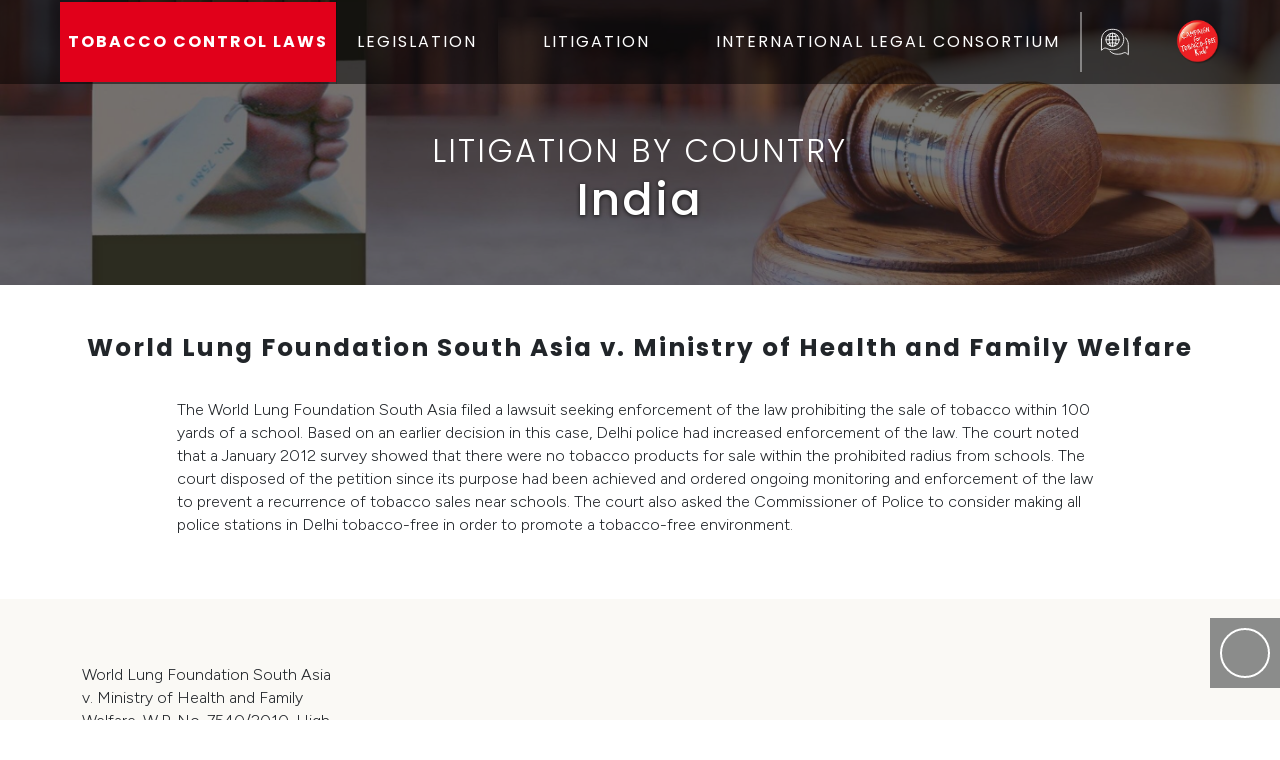

--- FILE ---
content_type: text/html; charset=UTF-8
request_url: https://www.tobaccocontrollaws.org/litigation/decisions/world-lung-foundation-south-asia-v-ministry-of-health-and-family-welfare-2
body_size: 8664
content:
<!DOCTYPE html>
<html lang="en">
	<head>
		<meta charset="UTF-8">
		<meta http-equiv="X-UA-Compatible" content="IE=edge">
		<meta name="viewport" content="width=device-width, initial-scale=1.0">
		<meta name="csrf-token-name" content="CRAFT_CSRF_TOKEN">
		<meta name="csrf-token" content="0YrG32rjws7Qn9yJEzKTQ8skvnavc5LcXZDxAhDc2bZTK2hywdVRGuTsg-YDpYGhk96z6yEHyzGICdMf8CPN6Dnaxy9_uaGbPkkgQ7eNYyk=">

		<script>
    !function(e,t){"function"==typeof define&&define.amd?define(t):"object"==typeof exports?module.exports=t():e.Cookie=t()}(this,function(){"use strict";function e(t,n,o){return void 0===n?e.get(t):void(null===n?e.remove(t):e.set(t,n,o))}function t(e){return e.replace(/[.*+?^$|[\](){}\\-]/g,"\\$&")}function n(e){var t="";for(var n in e)if(e.hasOwnProperty(n)){if("expires"===n){var r=e[n];"object"!=typeof r&&(r+="number"==typeof r?"D":"",r=o(r)),e[n]=r.toUTCString()}if("secure"===n){if(!e[n])continue;t+=";"+n}t+=";"+n+"="+e[n]}return e.hasOwnProperty("path")||(t+=";path=/"),t}function o(e){var t=new Date,n=e.charAt(e.length-1),o=parseInt(e,10);switch(n){case"Y":t.setFullYear(t.getFullYear()+o);break;case"M":t.setMonth(t.getMonth()+o);break;case"D":t.setDate(t.getDate()+o);break;case"h":t.setHours(t.getHours()+o);break;case"m":t.setMinutes(t.getMinutes()+o);break;case"s":t.setSeconds(t.getSeconds()+o);break;default:t=new Date(e)}return t}return e.enabled=function(){var t,n="__test_key";return document.cookie=n+"=1",t=!!document.cookie,t&&e.remove(n),t},e.get=function(e,n){if("string"!=typeof e||!e)return null;e="(?:^|; )"+t(e)+"(?:=([^;]*?))?(?:;|$)";var o=new RegExp(e),r=o.exec(document.cookie);return null!==r?n?r[1]:decodeURIComponent(r[1]):null},e.getRaw=function(t){return e.get(t,!0)},e.set=function(e,t,o,r){o!==!0&&(r=o,o=!1),r=n(r?r:{});var u=e+"="+(o?t:encodeURIComponent(t))+r;document.cookie=u},e.setRaw=function(t,n,o){e.set(t,n,!0,o)},e.remove=function(t){e.set(t,"a",{expires:new Date})},e});
</script>

<!--# if expr="$HTTP_COOKIE=/critical\-css\=ZGZWoMCg/" -->
<script type="module">!function(){const e=document.createElement("link").relList;if(!(e&&e.supports&&e.supports("modulepreload"))){for(const e of document.querySelectorAll('link[rel="modulepreload"]'))r(e);new MutationObserver((e=>{for(const o of e)if("childList"===o.type)for(const e of o.addedNodes)if("LINK"===e.tagName&&"modulepreload"===e.rel)r(e);else if(e.querySelectorAll)for(const o of e.querySelectorAll("link[rel=modulepreload]"))r(o)})).observe(document,{childList:!0,subtree:!0})}function r(e){if(e.ep)return;e.ep=!0;const r=function(e){const r={};return e.integrity&&(r.integrity=e.integrity),e.referrerpolicy&&(r.referrerPolicy=e.referrerpolicy),"use-credentials"===e.crossorigin?r.credentials="include":"anonymous"===e.crossorigin?r.credentials="omit":r.credentials="same-origin",r}(e);fetch(e.href,r)}}();</script>
<script>!function(){var e=document.createElement("script");if(!("noModule"in e)&&"onbeforeload"in e){var t=!1;document.addEventListener("beforeload",(function(n){if(n.target===e)t=!0;else if(!n.target.hasAttribute("nomodule")||!t)return;n.preventDefault()}),!0),e.type="module",e.src=".",document.head.appendChild(e),e.remove()}}();</script>
<script src="https://www.tobaccocontrollaws.org/dist/assets/polyfills-legacy-DcAUHj7L.js" nomodule onload="e=new CustomEvent(&#039;vite-script-loaded&#039;, {detail:{path: &#039;vite/legacy-polyfills-legacy&#039;}});document.dispatchEvent(e);"></script>
<script type="module" src="https://www.tobaccocontrollaws.org/dist/assets/app-DwzxKX1T.js" crossorigin onload="e=new CustomEvent(&#039;vite-script-loaded&#039;, {detail:{path: &#039;src/js/app.ts&#039;}});document.dispatchEvent(e);"></script>
<link href="https://www.tobaccocontrollaws.org/dist/assets/jquery-ISo1cnP3.js" rel="modulepreload" crossorigin>
<link href="https://www.tobaccocontrollaws.org/dist/assets/truncate-TWfzjgai.js" rel="modulepreload" crossorigin>
<link href="https://www.tobaccocontrollaws.org/dist/assets/truncate.es-DMpYYq4O.js" rel="modulepreload" crossorigin>
<link href="https://www.tobaccocontrollaws.org/dist/assets/app-ZGZWoMCg.css" rel="stylesheet">
<script src="https://www.tobaccocontrollaws.org/dist/assets/app-legacy-CnpXIVpj.js" nomodule onload="e=new CustomEvent(&#039;vite-script-loaded&#039;, {detail:{path: &#039;src/js/app-legacy.ts&#039;}});document.dispatchEvent(e);"></script>
<!--# else -->
<script>
    Cookie.set("critical-css", "ZGZWoMCg", { expires: "7D", secure: true });
</script>

    
<script type="module" src="https://www.tobaccocontrollaws.org/dist/assets/app-DwzxKX1T.js" crossorigin onload="e=new CustomEvent(&#039;vite-script-loaded&#039;, {detail:{path: &#039;src/js/app.ts&#039;}});document.dispatchEvent(e);"></script>
<link href="https://www.tobaccocontrollaws.org/dist/assets/jquery-ISo1cnP3.js" rel="modulepreload" crossorigin>
<link href="https://www.tobaccocontrollaws.org/dist/assets/truncate-TWfzjgai.js" rel="modulepreload" crossorigin>
<link href="https://www.tobaccocontrollaws.org/dist/assets/truncate.es-DMpYYq4O.js" rel="modulepreload" crossorigin>
<link href="https://www.tobaccocontrollaws.org/dist/assets/app-ZGZWoMCg.css" rel="stylesheet" media="print" onload="this.media=&#039;all&#039;">
<script src="https://www.tobaccocontrollaws.org/dist/assets/app-legacy-CnpXIVpj.js" nomodule onload="e=new CustomEvent(&#039;vite-script-loaded&#039;, {detail:{path: &#039;src/js/app-legacy.ts&#039;}});document.dispatchEvent(e);"></script>
<!--# endif -->
					<script type="module" src="https://www.tobaccocontrollaws.org/dist/assets/legislation-CPFMDLsq.js" crossorigin onload="e=new CustomEvent(&#039;vite-script-loaded&#039;, {detail:{path: &#039;src/js/legislation.ts&#039;}});document.dispatchEvent(e);"></script>
<link href="https://www.tobaccocontrollaws.org/dist/assets/jquery-ISo1cnP3.js" rel="modulepreload" crossorigin>
<link href="https://www.tobaccocontrollaws.org/dist/assets/truncate-TWfzjgai.js" rel="modulepreload" crossorigin>
<link href="https://www.tobaccocontrollaws.org/dist/assets/truncate.es-DMpYYq4O.js" rel="modulepreload" crossorigin>
<link href="https://www.tobaccocontrollaws.org/dist/assets/_plugin-vue_export-helper-uw2lFGZI.js" rel="modulepreload" crossorigin>
<link href="https://www.tobaccocontrollaws.org/dist/assets/InputDropdown-CLUULjHY.js" rel="modulepreload" crossorigin>
<link href="https://www.tobaccocontrollaws.org/dist/assets/InputDropdown-AwWi4XSI.css" rel="stylesheet" media="print" onload="this.media=&#039;all&#039;">
<script src="https://www.tobaccocontrollaws.org/dist/assets/legislation-legacy-BnaZpYiM.js" nomodule onload="e=new CustomEvent(&#039;vite-script-loaded&#039;, {detail:{path: &#039;src/js/legislation-legacy.ts&#039;}});document.dispatchEvent(e);"></script>
		<link rel="shortcut icon" href="/dist/img/favicon.ico" type="image/x-icon"> 		<title>World Lung Foundation South Asia v. Ministry… | Tobacco Control Laws</title>
<script>window.dataLayer = window.dataLayer || [];
function gtag(){dataLayer.push(arguments)};
gtag('js', new Date());
gtag('config', 'G-KVGMJTL180', {'send_page_view': true,'anonymize_ip': false,'link_attribution': false,'allow_display_features': false});
</script><meta name="generator" content="SEOmatic">
<meta name="description" content="World Lung Foundation South Asia v. Ministry of Health and Family Welfare, W.P. No. 7540/2010, High Court of Delhi at New Delhi (2012).">
<meta name="referrer" content="no-referrer-when-downgrade">
<meta name="robots" content="all">
<meta content="tobaccofreekids" property="fb:profile_id">
<meta content="en_US" property="og:locale">
<meta content="Tobacco Control Laws" property="og:site_name">
<meta content="website" property="og:type">
<meta content="https://www.tobaccocontrollaws.org/litigation/decisions/world-lung-foundation-south-asia-v-ministry-of-health-and-family-welfare-2" property="og:url">
<meta content="World Lung Foundation South Asia v. Ministry of Health and Family…" property="og:title">
<meta content="World Lung Foundation South Asia v. Ministry of Health and Family Welfare, W.P. No. 7540/2010, High Court of Delhi at New Delhi (2012)." property="og:description">
<meta content="https://www.tobaccocontrollaws.org/dist/img/hero/hero-small.jpg" property="og:image">
<meta name="twitter:card" content="summary_large_image">
<meta name="twitter:site" content="@tobaccofreekids">
<meta name="twitter:creator" content="@tobaccofreekids">
<meta name="twitter:title" content="World Lung Foundation South Asia v. Ministry of Health and Family…">
<meta name="twitter:description" content="World Lung Foundation South Asia v. Ministry of Health and Family Welfare, W.P. No. 7540/2010, High Court of Delhi at New Delhi (2012).">
<meta name="twitter:image" content="https://www.tobaccocontrollaws.org/dist/img/hero/hero-small.jpg">
<link href="https://www.tobaccocontrollaws.org/litigation/decisions/world-lung-foundation-south-asia-v-ministry-of-health-and-family-welfare-2" rel="canonical">
<link href="https://www.tobaccocontrollaws.org/" rel="home">
<link type="text/plain" href="https://www.tobaccocontrollaws.org/humans.txt" rel="author"></head>
		<body><script async src="https://www.googletagmanager.com/gtag/js?id=G-KVGMJTL180"></script>

			<div class="main-outercon">
				<header class="header-container">
					<div class="header-top">
	<div class="container">
		<div class="row">
			<div class="col-md-12 px-0">
				<div class="header-inner">
					<div class="header-txt">
						<a href="/">TOBACCO CONTROL LAWS</a>
					</div>
					<div class="header-menu">
						<button class="navbar-toggle mx-2" type="button" data-bs-toggle="offcanvas" data-bs-target="#offcanvasWithBothOptions" aria-controls="offcanvasWithBothOptions">
							<i class="one"></i>
							<i class="two"></i>
							<i class="three"></i>
						</button>

            <nav class="main-menu offcanvas offcanvas-end" data-bs-scroll="true" tabindex="-1"
              id="offcanvasWithBothOptions" aria-labelledby="offcanvasWithBothOptionsLabel">
              <div class="outer-wrap">
                <div class="header-logo d-block d-sm-block d-lg-none d-lg-none">
                  <a href="/">
                    <source srcset="https://d3vqfzrrx1ccvd.cloudfront.net/uploads/general/logo.webp">
                                <img alt=""
                                    src="https://d3vqfzrrx1ccvd.cloudfront.net/uploads/general/logo.png">
                            </picture>
                  </a>
                </div>
                <ul style="padding-left: 0px">
                  <li class="dropdown">
                    <a href="/legislation" class="dropdown-toggle" id="dropdownLegislation" role="button" data-bs-toggle="dropdown"
                      aria-hidden="true">LEGISLATION <i class="fa-regular fa-chevron-down"></i></a>
                    <ul class="dropdown-menu" aria-labelledby="dropdownLegislation">
                      <li>
                        <a href="/legislation">Legislation by Country/Jurisdiction</a>
                      </li>
                      <li>
                        <a href="/legislation/find-by-policy">Find by Policy</a>
                      </li>
                      <li>
                        <a href="/legislation/compare-countries">Compare Countries/Jurisdictions</a>
                      </li>
                      <li>
                        <a href="/legislation/policy-fact-sheets">Policy Fact Sheets</a>
                      </li>
                    </ul>
                  </li>
                  <li class="dropdown">
                    <a href="/litigation" class="dropdown-toggle" id="dropdownLittigation" data-bs-toggle="dropdown"
                      aria-hidden="true">LITIGATION <i class="fa-regular fa-chevron-down" aria-hidden="true"></i></a>
                    <ul class="dropdown-menu" aria-labelledby="dropdownLittigation">
                      <li>
                        <a href="/litigation">Litigation by Country/Jurisdiction</a>
                      </li>
                      <li>
                        <a href="/litigation/search-decisions">Search Decisions</a>
                      </li>
                      <li>
                        <a href="/litigation/notable-quotes">Notable Quotes</a>
                      </li>
                      <li>
                        <a href="/litigation/major-litigation-decisions ">Major Litigation Victories</a>
                      </li>
                      <li>
                        <a href="/litigation/pending-litigation">Pending Litigation</a>
                      </li>
                    </ul>
                  </li>
                  <li>
                    <a href="https://www.tobaccofreekids.org/what-we-do/global/legal" target="_blank">INTERNATIONAL
                      LEGAL CONSORTIUM</a>
                  </li>
                </ul>
              </div>
            </nav>
          </div>
          <div class="languaje-selector">
            <button class="google_translate language-button">
              <img src="/dist/svg/languages_translate_icon.svg" class="translate-icon" alt="Translate Icon" />
            </button>

						<div id="google_translate_element" class="d-none"></div>
					</div>
					<div class="top-search match-height">
						<form class="google-search-form" method="get" action="/search" role="search" autocomplete="off">
							<input class="search-input" type="search" name="q" placeholder="To search, type and hit enter.">

							<button class="open-search" type="submit" role="button">
								<i class="fa-regular active fa-search"></i>
							</button>
							<button class="submit-search d-none" type="submit" role="button">
								<i class="fa-regular fa-paper-plane"></i>
							</button>
							<button class="close-search d-none" type="submit" role="button">
								<i class="fa-regular fa-times"></i>
							</button>
						</form>
					</div>
					<div class="header-logo">
						<a href="https://www.tobaccofreekids.org/"><img src="/dist/img/logo.png" alt="Logo"/></a>
					</div>
				</div>
			</div>
		</div>
	</div>
	<script type="text/javascript">
		function googleTranslateElementInit() {
new google.translate.TranslateElement({
pageLanguage: "en",
layout: google.translate.TranslateElement.InlineLayout.SIMPLE
}, "google_translate_element");
}
	</script>

	<script type="text/javascript" src="//translate.google.com/translate_a/element.js?cb=googleTranslateElementInit"></script>
</div>
				</header>

				<div class="content-container" id="main" > 	<div class="banner-container generic" style="background:url('/dist/img/hero/hero-small.jpg'); background-repat:no-repeat; background-size:cover; background-position:center center;">
	<div class="banner-overlay">
		<div class="overlay-wrapper">
			<div class="overlay-content generic">
				<div class="content-wrap">
																<h2>LITIGATION BY COUNTRY</h2>
																<h1>India</h1>
									</div>
			</div>
		</div>
	</div>
</div>

					<div class="container">
						<div class="row "> 
							

	<div class="container overflow-visible py-5 decision-detail">
		<div class="row">
			<div class="title text-center">
				<h1 class="h3">World Lung Foundation South Asia v. Ministry of Health and Family Welfare</h1>
				
			</div>
			<div class="comments col-md-10 mb-0 mx-auto">
				<p><p>
	The World Lung Foundation South Asia filed a lawsuit seeking enforcement of the law prohibiting the sale of tobacco within 100 yards of a school. Based on an earlier decision in this case, Delhi police had increased enforcement of the law. The court noted that a January 2012 survey showed that there were no tobacco products for sale within the prohibited radius from schools. The court disposed of the petition since its purpose had been achieved and ordered ongoing monitoring and enforcement of the law to prevent a recurrence of tobacco sales near schools. The court also asked the Commissioner of Police to consider making all police stations in Delhi tobacco-free in order to promote a tobacco-free environment.</p></p>
			</div>
		</div>
	</div>

						</div>

						
						
						<div class="scroll-top">
							<button class="scroll-top-btn">
								<i class="fa-regular fa-chevron-up"></i>
							</button>
						</div>
					</div>

					<section style="background: #faf9f5;">
						<div class="container">
								<div class="row py-5 decision-detail">

		<div class="row mt-3 overflow-visible align-items-start">
			<div class="sticky-lg-top col-12 col-lg-3" id="details">
				<div class="info">
					<p>World Lung Foundation South Asia v. Ministry of Health and Family Welfare, W.P. No. 7540/2010, High Court of Delhi at New Delhi (2012).</p>
					<ul>
						<li>
							<span class="flag-icon flag-icon-in flag-icon-squared"></span>
							India
						</li>
																								<li>
							<span>
								<i class="fa-duotone fa-calendar-alt"></i>
							</span>
							May 16, 2012
						</li>
													<li class="d-flex align-items-start">
								<span>
									<i class="fa-duotone fa-landmark-alt"></i>
								</span>
								High Court of Delhi at New Delhi
							</li>
						
					</ul>
				</div>
				<div class="text-start d-flex flex-column gap-2 my-5">
											<a href="/litigation/case-history/world-lung-foundation-south-asia-v-ministry-of-health-and-family-welfare" class="link">
							<span class="color-icon">
								<i class="far fa-history fa-fw"></i>
							</span>
							View Case History
						</a>
																<a href="https://assets.tobaccocontrollaws.org/uploads/litigation/India/IN_World-Lung-Foundation-South-As.pdf" target="_blank" class="link ">
							<span class="color-icon">
								<i class="fa-sharp far fa-file-arrow-down fa-fw"></i>
							</span>
							Download Document
						</a>
																<button class="btn btn-link text-start py-0 px-0" data-target=".main-section" data-toggle data-disclaimer="#formDisclaimer">
							<span class="color-icon">
								<i class="fas fa-scale-balanced fa-fw"></i>
							</span>
							Notable Quotes
						</button>
									</div>
				<div class="details">

					<div class="input-switch mb-3">
						<label class="input-switch__label" for="expandAllDetails">Open All</label>
						<input class="input-switch__input" type="checkbox" id="expandAllDetails">
						<label class="input-switch__badge input-switch__badge--small" for="expandAllDetails"></label>
					</div>
					<div class="detail-item" data-target="parties">
						<div class="toggle-item">
							<span class="open">
								<i class="fa-regular fa-plus"></i>
							</span>
							<span class="dimis d-none">
								<i class="fa-regular fa-minus"></i>
							</span>
						</div>
						<h3>Parties</h3>
					</div>
					<div class="details-expanded d-none parties">
						<p>
							<strong class="fw-semibold">Plaintiff / Petitioner / Applicant / Appellant</strong>
							<ul class="plaintiff">
																	<li>World Lung Foundation South Asia</li>
															</ul>
						</p>
						<p>
							<strong class="fw-semibold">Defendant / Respondent / Appellee</strong>
							<ul class="plaintiff">
																	<li>Ministry of Health and Family Welfare</li>
															</ul>
						</p>
											</div>
					<div class="detail-item" data-target="cited-legislation">
						<div class="toggle-item">
							<span class="open">
								<i class="fa-regular fa-plus"></i>
							</span>
							<span class="dimis d-none">
								<i class="fa-regular fa-minus"></i>
							</span>
						</div>
						<h3>Legislation Cited</h3>
					</div>
					<div class="details-expanded d-none cited-legislation">
																												<p class="mt-2">
									<a href="/legislation/india/laws#876679" class="link">Cigarettes and Other Tobacco Products (Prohibition of Advertisement and Regulation of Trade and Commerce, Production, Supply and Distribution) Act, 2003</a>
								</p>
																								</div>
										<div class="detail-item" data-target="related-documents">
						<div class="toggle-item">
							<span class="open">
								<i class="fa-regular fa-plus"></i>
							</span>
							<span class="dimis d-none">
								<i class="fa-regular fa-minus"></i>
							</span>
						</div>
						<h3>Related Documents</h3>
					</div>
					<div class="details-expanded d-none related-documents">
													<p>None</p>
											</div>
					<div class="detail-item" data-target="type-of-litigation">
						<div class="toggle-item">
							<span class="open">
								<i class="fa-regular fa-plus"></i>
							</span>
							<span class="dimis d-none">
								<i class="fa-regular fa-minus"></i>
							</span>
						</div>
						<h3>Type of Litigation</h3>
					</div>
					<div class="details-expanded d-none type-of-litigation">
													<div class="link">
								<a href="/litigation/search-decisions?typeOfLitigation=16424">Action against Government to Advance the Public Interest</a>
								<sup class="far fa-circle-info text-danger" data-bs-toggle="tooltip" data-bs-placement="right" data-bs-title="An individual or organization may sue their own government in order to advance or protect the public interest.  For example, an NGO may sue the government claiming the government’s weak tobacco control laws violated their constitutional right to health."></sup>								
							</div>
											</div>
					<div class="detail-item" data-target="tobacco-control-topics">
						<div class="toggle-item">
							<span class="open">
								<i class="fa-regular fa-plus"></i>
							</span>
							<span class="dimis d-none">
								<i class="fa-regular fa-minus"></i>
							</span>
						</div>
						<h3>Tobacco Control Topics</h3>
					</div>
					<div class="details-expanded d-none tobacco-control-topics">
													<div class="link">
								<a href="/litigation/search-decisions?tclTopic=16435">Sales to or by Minors</a>
								<sup class="far fa-circle-info text-danger" data-bs-toggle="tooltip" data-bs-placement="right" data-bs-title="Measures restricting tobacco sales to or by minors, as well as other retail restrictions relating to point-of-sale, candy and toys resembling tobacco products, vending machines, or free distribution. 
(See FCTC Art. 16)"></sup>
							</div>
											</div>
					<div class="detail-item" data-target="substantive-issues">
						<div class="toggle-item">
							<span class="open">
								<i class="fa-regular fa-plus"></i>
							</span>
							<span class="dimis d-none">
								<i class="fa-regular fa-minus"></i>
							</span>
						</div>
						<h3>Substantive Issues</h3>
					</div>
					<div class="details-expanded d-none substantive-issues">
													<div class="link">
								<a href="/litigation/search-decisions?substantiveIssue=16466">Tobacco Control Law Violation</a>
								<sup class="far fa-circle-info text-danger" data-bs-toggle="tooltip" data-bs-placement="right" data-bs-title="A claim of a violation of a tobacco control law or statute."></sup>
							</div>
											</div>
					<div class="detail-item border-0" data-target="type-of-tobacco-product">
						<div class="toggle-item">
							<span class="open">
								<i class="fa-regular fa-plus"></i>
							</span>
							<span class="dimis d-none">
								<i class="fa-regular fa-minus"></i>
							</span>
						</div>
						<h3>Type of Tobacco Product</h3>
					</div>
					<div class="details-expanded d-none type-of-tobacco-product">
													<p>None</p>
											</div>
				</div>
			</div>
			<div class="col py-3 py-lg-0">
				<section class="main-section  aspect-doc">
											<embed src="https://assets.tobaccocontrollaws.org/uploads/litigation/India/IN_World-Lung-Foundation-South-As.pdf" width="100%" height="800" class="file" type="application/pdf">
									</section>
					<div class="modal fade" id="formDisclaimer" data-bs-backdrop="static" data-bs-keyboard="false" tabindex="-1">
		<div class="modal-dialog modal-lg modal-dialog-centered modal-dialog-scrollable">
			<div class="modal-content">
				<div class="modal-body pt-5">
					<p><strong>Limitations regarding the use of quotes</strong><br>The quotes provided here reflect statements from a specific decision. Accordingly, the International Legal Consortium (ILC) cannot guarantee that an appellate court has not reversed a lower court decision which may influence the applicability or influence of a given quote. All quotes have been selected based on the subjective evaluations undertaken by the ILC meaning that quotes provided here may not accurately or comprehensively represent a given court’s opinion or conclusion, as such quotes may have originally appeared alongside other negative opinions or accompanying facts. Further, some quotes are derived from unofficial English translations, which may alter their original meaning. <strong>We emphasize the need to review the original decision and related decisions before authoritatively relying on quotes. </strong>Using quotes provided here should not be construed as legal advice and is not intended to be a substitute for legal counsel on any subject matter in any jurisdiction. Please see the full limitations at <a href="/about">https://www.tobaccocontrollaws.org/about</a>.</p>

											<footer>
							<div class="form-check">
								<input class="form-check-input" type="checkbox" name="dontShowAgain" id="dontShowAgain">
								<label class="form-check-label" for="dontShowAgain">
									Do not show me this message again
								</label>
							</div>
						</footer>
									</div>
				<div class="modal-footer justify-content-start">
					<button type="button" class="btn btn-primary" data-bs-dismiss="modal">I understand</button>
				</div>
			</div>
		</div>
	</div>

				<section class="main-section  d-none row mx-0">

					<div class="col-12 sticky-lg-top bg-beige d-flex justify-content-end align-items-center">
						<button class="btn btn-link px-0 mx-0 text-danger" data-toggle data-target=".main-section">
							<i class="fa-solid fa-rotate-left"></i>
							Return to document
						</button>
					</div>
											<article class="col-12 col-md-10 mb-4 quote-card" id="1444635">
							<div class="card d-flex">
								<div class="card-body">
									<div class="row">
										<main class="col-12" data-truncate data-max-length="1100">"In order to ensure that this position remains and that there is no recurrence of sale of tobacco products in or around educational institutions, learned counsel for the petitioner has given certain suggestions. We have gone through the same. Some of these suggestions are for acceptance and in the light thereof following directions are given (i) The Delhi Police is directed from time to time and at least every three months to carry out comprehensive inspections/survey to detect any tobacco products selling outlet within a radius of 100 yards of any educational institution in Delhi and if finds any such outlet, to immediately ensure closure/removal thereof and to take action in accordance with law against the violators. A quarterly report be submitted to this Court. (ii) The Commissioner of Police to also undertake the necessary measures for sensitization of the police force, of harms of consumption of tobacco and tobacco products. (iii) The Commissioner of Police to also consider making all police stations in Delhi tobacco free ; such a measure is expected to strengthen the commitment of the police force to implementation of various measures of COPTA 2003 and in promoting tobacco free environment."</main>
																														<button type="button" class="btn btn-link btn-sm mt-3 text-start text-dark fw-light col-md-10" data-clipboard-text="&quot;In order to ensure that this position remains and that there is no recurrence of sale of tobacco products in or around educational institutions, learned counsel for the petitioner has given certain suggestions. We have gone through the same. Some of these suggestions are for acceptance and in the light thereof following directions are given (i) The Delhi Police is directed from time to time and at least every three months to carry out comprehensive inspections/survey to detect any tobacco products selling outlet within a radius of 100 yards of any educational institution in Delhi and if finds any such outlet, to immediately ensure closure/removal thereof and to take action in accordance with law against the violators. A quarterly report be submitted to this Court. (ii) The Commissioner of Police to also undertake the necessary measures for sensitization of the police force, of harms of consumption of tobacco and tobacco products. (iii) The Commissioner of Police to also consider making all police stations in Delhi tobacco free ; such a measure is expected to strengthen the commitment of the police force to implementation of various measures of COPTA 2003 and in promoting tobacco free environment.&quot;

World Lung Foundation South Asia v. Ministry of Health and Family Welfare, W.P. No. 7540/2010, High Court of Delhi at New Delhi (2012), at paragraph 7.">
											<span data-bs-toggle="tooltip" data-bs-title="Copy to clipboard" data-bs-trigger="hover">World Lung Foundation South Asia v. Ministry of Health and Family Welfare, W.P. No. 7540/2010, High Court of Delhi at New Delhi (2012), at paragraph 7.
												<i class="fa-regular fa-copy ps-1"></i>
											</span>
										</button>
									</div>
								</div>
															</div>
						</article>
					
						<div class="modal fade" id="quotesDisclaimer" data-bs-backdrop="static" data-bs-keyboard="false" tabindex="-1">
		<div class="modal-dialog modal-lg modal-dialog-centered modal-dialog-scrollable">
			<div class="modal-content">
				<div class="modal-body pt-5">
					<p><strong>Limitations regarding the use of quotes</strong><br>The quotes provided here reflect statements from a specific decision. Accordingly, the International Legal Consortium (ILC) cannot guarantee that an appellate court has not reversed a lower court decision which may influence the applicability or influence of a given quote. All quotes have been selected based on the subjective evaluations undertaken by the ILC meaning that quotes provided here may not accurately or comprehensively represent a given court’s opinion or conclusion, as such quotes may have originally appeared alongside other negative opinions or accompanying facts. Further, some quotes are derived from unofficial English translations, which may alter their original meaning. <strong>We emphasize the need to review the original decision and related decisions before authoritatively relying on quotes. </strong>Using quotes provided here should not be construed as legal advice and is not intended to be a substitute for legal counsel on any subject matter in any jurisdiction. Please see the full limitations at <a href="/about">https://www.tobaccocontrollaws.org/about</a>.</p>

									</div>
				<div class="modal-footer justify-content-start">
					<button type="button" class="btn btn-primary" data-bs-dismiss="modal">I understand</button>
				</div>
			</div>
		</div>
	</div>

					<div class="col-12 col-md-10 text-center">
						<a href="#quotesDisclaimer" data-bs-toggle="modal">View Limitations</a>
					</div>
				</section>
			</div>
		</div>
	</div>
						</div>
					</section>

					<div class="footer">
    <div class="footer-top">
        <div class="container">
            <div class="row d-flex justify-content-center no-gutters">
                <div class="col-md-3 d-flex">
                    <div class="footer-address">
                        <address>
                            1400 <span style="font-family:Times new roman">I</span> Street N.W.,<br>
                            Suite 1200, <br>
                            Washington, DC 20005<br>
                            United States of America
                        </address>
                        <p>Phone: <a href="tel:2022965469">(202) 296-5469</a></p>
                    </div>
                </div>
                <div class="col-md-6 d-flex">
                    <div class="footer-text">
                        <p>Campaign for Tobacco-Free Kids is a BBB-accredited charity and a <br>Guidestar Exchange Gold
                            Participant.</p>
                        <p>&copy; 2026 <a href="https://www.tobaccofreekids.org/"
                                target="_blank">Campaign for Tobacco-Free Kids</a>&nbsp;|&nbsp;<a
                                href="https://www.tobaccofreekids.org/about/protected-trademarks"
                                target="_blank">Trademarks</a>&nbsp;|&nbsp;<a
                                href="https://www.tobaccofreekids.org/about/copyright-information"
                                target="_blank">Copyright</a>&nbsp;|&nbsp;<a
                                href="https://www.tobaccofreekids.org/about/privacy-statement"
                                target="_blank">Privacy</a></p>
                    </div>
                </div>
                <div class="col-md-3 d-flex">
                    <div class="footer-social">
                        <p>Site created and maintained by</p>
                        <a href="https://www.tobaccofreekids.org/" target="_blank">
                            <picture>
                            <source srcset="https://d3vqfzrrx1ccvd.cloudfront.net/uploads/general/logo.webp">
                                <img alt=""
                                    src="https://d3vqfzrrx1ccvd.cloudfront.net/uploads/general/logo.png">
                            </picture>
                        </a>
                        <ul>
                            <li><a href="https://www.youtube.com/user/tobaccofreekids" target="_blank"><i class="fa-brands fa-youtube"></i></a></li>
                            <li><a href="https://www.facebook.com/tobaccofreekids" target="_blank"><i
                                        class="fab fa-facebook" aria-hidden="true"></i></a></li>
                            <li><a href="https://twitter.com/tobaccofreekids" target="_blank"><i class="fab fa-x-twitter"
                                        aria-hidden="true"></i></a></li>
                            <li><a href="https://www.tobaccofreekids.org/about/contact-us" target="_blank"><i class="fa-regular fa-envelope"></i></a></li>
                        </ul>
                    </div>
                </div>
            </div>
        </div>
    </div>
</div>				<script type="application/ld+json">{"@context":"https://schema.org","@graph":[{"@type":"WebSite","author":{"@id":"#identity"},"copyrightHolder":{"@id":"#identity"},"copyrightYear":"2022","creator":{"@id":"#creator"},"dateCreated":"2022-01-26T09:58:28-05:00","dateModified":"2025-10-15T14:43:03-04:00","datePublished":"2022-01-26T09:58:00-05:00","description":"World Lung Foundation South Asia v. Ministry of Health and Family Welfare, W.P. No. 7540/2010, High Court of Delhi at New Delhi (2012).","headline":"World Lung Foundation South Asia v. Ministry of Health and Family Welfare","image":{"@type":"ImageObject","url":"https://www.tobaccocontrollaws.org/dist/img/hero/hero-small.jpg"},"inLanguage":"en-us","mainEntityOfPage":"https://www.tobaccocontrollaws.org/litigation/decisions/world-lung-foundation-south-asia-v-ministry-of-health-and-family-welfare-2","name":"World Lung Foundation South Asia v. Ministry of Health and Family Welfare","publisher":{"@id":"#creator"},"url":"https://www.tobaccocontrollaws.org/litigation/decisions/world-lung-foundation-south-asia-v-ministry-of-health-and-family-welfare-2"},{"@id":"#identity","@type":"NGO","name":"Tobacco Control Laws"},{"@id":"#creator","@type":"Organization"},{"@type":"BreadcrumbList","description":"Breadcrumbs list","itemListElement":[{"@type":"ListItem","item":"https://www.tobaccocontrollaws.org/","name":"Homepage","position":1},{"@type":"ListItem","item":"https://www.tobaccocontrollaws.org/litigation","name":"Litigation","position":2},{"@type":"ListItem","item":"https://www.tobaccocontrollaws.org/litigation/decisions/world-lung-foundation-south-asia-v-ministry-of-health-and-family-welfare-2","name":"World Lung Foundation South Asia v. Ministry of Health and Family Welfare","position":3}],"name":"Breadcrumbs"}]}</script></body>
			</html>

--- FILE ---
content_type: application/x-javascript
request_url: https://www.tobaccocontrollaws.org/dist/assets/truncate.es-DMpYYq4O.js
body_size: 90544
content:
import{g as xa}from"./jquery-ISo1cnP3.js";const zu={xml:!1,decodeEntities:!0},gt={_useHtmlParser2:!0,xmlMode:!0};function wu(e){return e!=null&&e.xml?typeof e.xml=="boolean"?gt:{...gt,...e.xml}:e!=null?e:void 0}var D;(function(e){e.Root="root",e.Text="text",e.Directive="directive",e.Comment="comment",e.Script="script",e.Style="style",e.Tag="tag",e.CDATA="cdata",e.Doctype="doctype"})(D||(D={}));function Ca(e){return e.type===D.Tag||e.type===D.Script||e.type===D.Style}const Sa=D.Root,La=D.Text,Oa=D.Directive,Da=D.Comment,Ra=D.Script,ya=D.Style,Pa=D.Tag,Ma=D.CDATA,ka=D.Doctype;class r0{constructor(){this.parent=null,this.prev=null,this.next=null,this.startIndex=null,this.endIndex=null}get parentNode(){return this.parent}set parentNode(u){this.parent=u}get previousSibling(){return this.prev}set previousSibling(u){this.prev=u}get nextSibling(){return this.next}set nextSibling(u){this.next=u}cloneNode(u=!1){return tu(this,u)}}class Zu extends r0{constructor(u){super(),this.data=u}get nodeValue(){return this.data}set nodeValue(u){this.data=u}}class ve extends Zu{constructor(){super(...arguments),this.type=D.Text}get nodeType(){return 3}}class Ju extends Zu{constructor(){super(...arguments),this.type=D.Comment}get nodeType(){return 8}}class et extends Zu{constructor(u,t){super(t),this.name=u,this.type=D.Directive}get nodeType(){return 1}}class ut extends r0{constructor(u){super(),this.children=u}get firstChild(){var u;return(u=this.children[0])!==null&&u!==void 0?u:null}get lastChild(){return this.children.length>0?this.children[this.children.length-1]:null}get childNodes(){return this.children}set childNodes(u){this.children=u}}class i0 extends ut{constructor(){super(...arguments),this.type=D.CDATA}get nodeType(){return 4}}class he extends ut{constructor(){super(...arguments),this.type=D.Root}get nodeType(){return 9}}class tt extends ut{constructor(u,t,a=[],r=u==="script"?D.Script:u==="style"?D.Style:D.Tag){super(a),this.name=u,this.attribs=t,this.type=r}get nodeType(){return 1}get tagName(){return this.name}set tagName(u){this.name=u}get attributes(){return Object.keys(this.attribs).map(u=>{var t,a;return{name:u,value:this.attribs[u],namespace:(t=this["x-attribsNamespace"])===null||t===void 0?void 0:t[u],prefix:(a=this["x-attribsPrefix"])===null||a===void 0?void 0:a[u]}})}}function S(e){return Ca(e)}function bu(e){return e.type===D.CDATA}function Z(e){return e.type===D.Text}function Eu(e){return e.type===D.Comment}function Uu(e){return e.type===D.Directive}function Ee(e){return e.type===D.Root}function M(e){return Object.prototype.hasOwnProperty.call(e,"children")}function tu(e,u=!1){let t;if(Z(e))t=new ve(e.data);else if(Eu(e))t=new Ju(e.data);else if(S(e)){const a=u?Cu(e.children):[],r=new tt(e.name,{...e.attribs},a);a.forEach(i=>i.parent=r),e.namespace!=null&&(r.namespace=e.namespace),e["x-attribsNamespace"]&&(r["x-attribsNamespace"]={...e["x-attribsNamespace"]}),e["x-attribsPrefix"]&&(r["x-attribsPrefix"]={...e["x-attribsPrefix"]}),t=r}else if(bu(e)){const a=u?Cu(e.children):[],r=new i0(a);a.forEach(i=>i.parent=r),t=r}else if(Ee(e)){const a=u?Cu(e.children):[],r=new he(a);a.forEach(i=>i.parent=r),e["x-mode"]&&(r["x-mode"]=e["x-mode"]),t=r}else if(Uu(e)){const a=new et(e.name,e.data);e["x-name"]!=null&&(a["x-name"]=e["x-name"],a["x-publicId"]=e["x-publicId"],a["x-systemId"]=e["x-systemId"]),t=a}else throw new Error("Not implemented yet: ".concat(e.type));return t.startIndex=e.startIndex,t.endIndex=e.endIndex,e.sourceCodeLocation!=null&&(t.sourceCodeLocation=e.sourceCodeLocation),t}function Cu(e){const u=e.map(t=>tu(t,!0));for(let t=1;t<u.length;t++)u[t].prev=u[t-1],u[t-1].next=u[t];return u}const Nt={withStartIndices:!1,withEndIndices:!1,xmlMode:!1};class Ba{constructor(u,t,a){this.dom=[],this.root=new he(this.dom),this.done=!1,this.tagStack=[this.root],this.lastNode=null,this.parser=null,typeof t=="function"&&(a=t,t=Nt),typeof u=="object"&&(t=u,u=void 0),this.callback=u!=null?u:null,this.options=t!=null?t:Nt,this.elementCB=a!=null?a:null}onparserinit(u){this.parser=u}onreset(){this.dom=[],this.root=new he(this.dom),this.done=!1,this.tagStack=[this.root],this.lastNode=null,this.parser=null}onend(){this.done||(this.done=!0,this.parser=null,this.handleCallback(null))}onerror(u){this.handleCallback(u)}onclosetag(){this.lastNode=null;const u=this.tagStack.pop();this.options.withEndIndices&&(u.endIndex=this.parser.endIndex),this.elementCB&&this.elementCB(u)}onopentag(u,t){const a=this.options.xmlMode?D.Tag:void 0,r=new tt(u,t,void 0,a);this.addNode(r),this.tagStack.push(r)}ontext(u){const{lastNode:t}=this;if(t&&t.type===D.Text)t.data+=u,this.options.withEndIndices&&(t.endIndex=this.parser.endIndex);else{const a=new ve(u);this.addNode(a),this.lastNode=a}}oncomment(u){if(this.lastNode&&this.lastNode.type===D.Comment){this.lastNode.data+=u;return}const t=new Ju(u);this.addNode(t),this.lastNode=t}oncommentend(){this.lastNode=null}oncdatastart(){const u=new ve(""),t=new i0([u]);this.addNode(t),u.parent=t,this.lastNode=u}oncdataend(){this.lastNode=null}onprocessinginstruction(u,t){const a=new et(u,t);this.addNode(a)}handleCallback(u){if(typeof this.callback=="function")this.callback(u,this.dom);else if(u)throw u}addNode(u){const t=this.tagStack[this.tagStack.length-1],a=t.children[t.children.length-1];this.options.withStartIndices&&(u.startIndex=this.parser.startIndex),this.options.withEndIndices&&(u.endIndex=this.parser.endIndex),t.children.push(u),a&&(u.prev=a,a.next=u),u.parent=t,this.lastNode=null}}const n0=new Uint16Array('ᵁ<Õıʊҝջאٵ۞ޢߖࠏ੊ઑඡ๭༉༦჊ረዡᐕᒝᓃᓟᔥ\0\0\0\0\0\0ᕫᛍᦍᰒᷝ὾⁠↰⊍⏀⏻⑂⠤⤒ⴈ⹈⿎〖㊺㘹㞬㣾㨨㩱㫠㬮ࠀEMabcfglmnoprstu\\bfms¦³¹ÈÏlig耻Æ䃆P耻&䀦cute耻Á䃁reve;䄂Āiyx}rc耻Â䃂;䐐r;쀀𝔄rave耻À䃀pha;䎑acr;䄀d;橓Āgp¡on;䄄f;쀀𝔸plyFunction;恡ing耻Å䃅Ācs¾Ãr;쀀𝒜ign;扔ilde耻Ã䃃ml耻Ä䃄ЀaceforsuåûþėĜĢħĪĀcrêòkslash;或Ŷöø;櫧ed;挆y;䐑ƀcrtąċĔause;戵noullis;愬a;䎒r;쀀𝔅pf;쀀𝔹eve;䋘còēmpeq;扎܀HOacdefhilorsuōőŖƀƞƢƵƷƺǜȕɳɸɾcy;䐧PY耻©䂩ƀcpyŝŢźute;䄆Ā;iŧŨ拒talDifferentialD;慅leys;愭ȀaeioƉƎƔƘron;䄌dil耻Ç䃇rc;䄈nint;戰ot;䄊ĀdnƧƭilla;䂸terDot;䂷òſi;䎧rcleȀDMPTǇǋǑǖot;抙inus;抖lus;投imes;抗oĀcsǢǸkwiseContourIntegral;戲eCurlyĀDQȃȏoubleQuote;思uote;怙ȀlnpuȞȨɇɕonĀ;eȥȦ户;橴ƀgitȯȶȺruent;扡nt;戯ourIntegral;戮ĀfrɌɎ;愂oduct;成nterClockwiseContourIntegral;戳oss;樯cr;쀀𝒞pĀ;Cʄʅ拓ap;才րDJSZacefiosʠʬʰʴʸˋ˗ˡ˦̳ҍĀ;oŹʥtrahd;椑cy;䐂cy;䐅cy;䐏ƀgrsʿ˄ˇger;怡r;憡hv;櫤Āayː˕ron;䄎;䐔lĀ;t˝˞戇a;䎔r;쀀𝔇Āaf˫̧Ācm˰̢riticalȀADGT̖̜̀̆cute;䂴oŴ̋̍;䋙bleAcute;䋝rave;䁠ilde;䋜ond;拄ferentialD;慆Ѱ̽\0\0\0͔͂\0Ѕf;쀀𝔻ƀ;DE͈͉͍䂨ot;惜qual;扐blèCDLRUVͣͲ΂ϏϢϸontourIntegraìȹoɴ͹\0\0ͻ»͉nArrow;懓Āeo·ΤftƀARTΐΖΡrrow;懐ightArrow;懔eåˊngĀLRΫτeftĀARγιrrow;柸ightArrow;柺ightArrow;柹ightĀATϘϞrrow;懒ee;抨pɁϩ\0\0ϯrrow;懑ownArrow;懕erticalBar;戥ǹABLRTaВЪаўѿͼrrowƀ;BUНОТ憓ar;椓pArrow;懵reve;䌑eft˒к\0ц\0ѐightVector;楐eeVector;楞ectorĀ;Bљњ憽ar;楖ightǔѧ\0ѱeeVector;楟ectorĀ;BѺѻ懁ar;楗eeĀ;A҆҇护rrow;憧ĀctҒҗr;쀀𝒟rok;䄐ࠀNTacdfglmopqstuxҽӀӄӋӞӢӧӮӵԡԯԶՒ՝ՠեG;䅊H耻Ð䃐cute耻É䃉ƀaiyӒӗӜron;䄚rc耻Ê䃊;䐭ot;䄖r;쀀𝔈rave耻È䃈ement;戈ĀapӺӾcr;䄒tyɓԆ\0\0ԒmallSquare;旻erySmallSquare;斫ĀgpԦԪon;䄘f;쀀𝔼silon;䎕uĀaiԼՉlĀ;TՂՃ橵ilde;扂librium;懌Āci՗՚r;愰m;橳a;䎗ml耻Ë䃋Āipժկsts;戃onentialE;慇ʀcfiosօֈ֍ֲ׌y;䐤r;쀀𝔉lledɓ֗\0\0֣mallSquare;旼erySmallSquare;斪Ͱֺ\0ֿ\0\0ׄf;쀀𝔽All;戀riertrf;愱cò׋؀JTabcdfgorstר׬ׯ׺؀ؒؖ؛؝أ٬ٲcy;䐃耻>䀾mmaĀ;d׷׸䎓;䏜reve;䄞ƀeiy؇،ؐdil;䄢rc;䄜;䐓ot;䄠r;쀀𝔊;拙pf;쀀𝔾eater̀EFGLSTصلَٖٛ٦qualĀ;Lؾؿ扥ess;招ullEqual;执reater;檢ess;扷lantEqual;橾ilde;扳cr;쀀𝒢;扫ЀAacfiosuڅڋږڛڞڪھۊRDcy;䐪Āctڐڔek;䋇;䁞irc;䄤r;愌lbertSpace;愋ǰگ\0ڲf;愍izontalLine;攀Āctۃۅòکrok;䄦mpńېۘownHumðįqual;扏܀EJOacdfgmnostuۺ۾܃܇܎ܚܞܡܨ݄ݸދޏޕcy;䐕lig;䄲cy;䐁cute耻Í䃍Āiyܓܘrc耻Î䃎;䐘ot;䄰r;愑rave耻Ì䃌ƀ;apܠܯܿĀcgܴܷr;䄪inaryI;慈lieóϝǴ݉\0ݢĀ;eݍݎ戬Āgrݓݘral;戫section;拂isibleĀCTݬݲomma;恣imes;恢ƀgptݿރވon;䄮f;쀀𝕀a;䎙cr;愐ilde;䄨ǫޚ\0ޞcy;䐆l耻Ï䃏ʀcfosuެ޷޼߂ߐĀiyޱ޵rc;䄴;䐙r;쀀𝔍pf;쀀𝕁ǣ߇\0ߌr;쀀𝒥rcy;䐈kcy;䐄΀HJacfosߤߨ߽߬߱ࠂࠈcy;䐥cy;䐌ppa;䎚Āey߶߻dil;䄶;䐚r;쀀𝔎pf;쀀𝕂cr;쀀𝒦րJTaceflmostࠥࠩࠬࡐࡣ঳সে্਷ੇcy;䐉耻<䀼ʀcmnpr࠷࠼ࡁࡄࡍute;䄹bda;䎛g;柪lacetrf;愒r;憞ƀaeyࡗ࡜ࡡron;䄽dil;䄻;䐛Āfsࡨ॰tԀACDFRTUVarࡾࢩࢱࣦ࣠ࣼयज़ΐ४Ānrࢃ࢏gleBracket;柨rowƀ;BR࢙࢚࢞憐ar;懤ightArrow;懆eiling;挈oǵࢷ\0ࣃbleBracket;柦nǔࣈ\0࣒eeVector;楡ectorĀ;Bࣛࣜ懃ar;楙loor;挊ightĀAV࣯ࣵrrow;憔ector;楎Āerँगeƀ;AVउऊऐ抣rrow;憤ector;楚iangleƀ;BEतथऩ抲ar;槏qual;抴pƀDTVषूौownVector;楑eeVector;楠ectorĀ;Bॖॗ憿ar;楘ectorĀ;B॥०憼ar;楒ightáΜs̀EFGLSTॾঋকঝঢভqualGreater;拚ullEqual;扦reater;扶ess;檡lantEqual;橽ilde;扲r;쀀𝔏Ā;eঽা拘ftarrow;懚idot;䄿ƀnpw৔ਖਛgȀLRlr৞৷ਂਐeftĀAR০৬rrow;柵ightArrow;柷ightArrow;柶eftĀarγਊightáοightáϊf;쀀𝕃erĀLRਢਬeftArrow;憙ightArrow;憘ƀchtਾੀੂòࡌ;憰rok;䅁;扪Ѐacefiosuਗ਼੝੠੷੼અઋ઎p;椅y;䐜Ādl੥੯iumSpace;恟lintrf;愳r;쀀𝔐nusPlus;戓pf;쀀𝕄cò੶;䎜ҀJacefostuણધભીଔଙඑ඗ඞcy;䐊cute;䅃ƀaey઴હાron;䅇dil;䅅;䐝ƀgswે૰଎ativeƀMTV૓૟૨ediumSpace;怋hiĀcn૦૘ë૙eryThiî૙tedĀGL૸ଆreaterGreateòٳessLesóੈLine;䀊r;쀀𝔑ȀBnptଢନଷ଺reak;恠BreakingSpace;䂠f;愕ڀ;CDEGHLNPRSTV୕ୖ୪୼஡௫ఄ౞಄ದ೘ൡඅ櫬Āou୛୤ngruent;扢pCap;扭oubleVerticalBar;戦ƀlqxஃஊ஛ement;戉ualĀ;Tஒஓ扠ilde;쀀≂̸ists;戄reater΀;EFGLSTஶஷ஽௉௓௘௥扯qual;扱ullEqual;쀀≧̸reater;쀀≫̸ess;批lantEqual;쀀⩾̸ilde;扵umpń௲௽ownHump;쀀≎̸qual;쀀≏̸eĀfsఊధtTriangleƀ;BEచఛడ拪ar;쀀⧏̸qual;括s̀;EGLSTవశ఼ౄోౘ扮qual;扰reater;扸ess;쀀≪̸lantEqual;쀀⩽̸ilde;扴estedĀGL౨౹reaterGreater;쀀⪢̸essLess;쀀⪡̸recedesƀ;ESಒಓಛ技qual;쀀⪯̸lantEqual;拠ĀeiಫಹverseElement;戌ghtTriangleƀ;BEೋೌ೒拫ar;쀀⧐̸qual;拭ĀquೝഌuareSuĀbp೨೹setĀ;E೰ೳ쀀⊏̸qual;拢ersetĀ;Eഃആ쀀⊐̸qual;拣ƀbcpഓതൎsetĀ;Eഛഞ쀀⊂⃒qual;抈ceedsȀ;ESTലള഻െ抁qual;쀀⪰̸lantEqual;拡ilde;쀀≿̸ersetĀ;E൘൛쀀⊃⃒qual;抉ildeȀ;EFT൮൯൵ൿ扁qual;扄ullEqual;扇ilde;扉erticalBar;戤cr;쀀𝒩ilde耻Ñ䃑;䎝܀Eacdfgmoprstuvලෂ෉෕ෛ෠෧෼ขภยา฿ไlig;䅒cute耻Ó䃓Āiy෎ීrc耻Ô䃔;䐞blac;䅐r;쀀𝔒rave耻Ò䃒ƀaei෮ෲ෶cr;䅌ga;䎩cron;䎟pf;쀀𝕆enCurlyĀDQฎบoubleQuote;怜uote;怘;橔Āclวฬr;쀀𝒪ash耻Ø䃘iŬื฼de耻Õ䃕es;樷ml耻Ö䃖erĀBP๋๠Āar๐๓r;怾acĀek๚๜;揞et;掴arenthesis;揜Ҁacfhilors๿ງຊຏຒດຝະ໼rtialD;戂y;䐟r;쀀𝔓i;䎦;䎠usMinus;䂱Āipຢອncareplanåڝf;愙Ȁ;eio຺ູ໠໤檻cedesȀ;EST່້໏໚扺qual;檯lantEqual;扼ilde;找me;怳Ādp໩໮uct;戏ortionĀ;aȥ໹l;戝Āci༁༆r;쀀𝒫;䎨ȀUfos༑༖༛༟OT耻"䀢r;쀀𝔔pf;愚cr;쀀𝒬؀BEacefhiorsu༾གྷཇའཱིྦྷྪྭ႖ႩႴႾarr;椐G耻®䂮ƀcnrཎནབute;䅔g;柫rĀ;tཛྷཝ憠l;椖ƀaeyཧཬཱron;䅘dil;䅖;䐠Ā;vླྀཹ愜erseĀEUྂྙĀlq྇ྎement;戋uilibrium;懋pEquilibrium;楯r»ཹo;䎡ghtЀACDFTUVa࿁࿫࿳ဢဨၛႇϘĀnr࿆࿒gleBracket;柩rowƀ;BL࿜࿝࿡憒ar;懥eftArrow;懄eiling;按oǵ࿹\0စbleBracket;柧nǔည\0နeeVector;楝ectorĀ;Bဝသ懂ar;楕loor;挋Āerိ၃eƀ;AVဵံြ抢rrow;憦ector;楛iangleƀ;BEၐၑၕ抳ar;槐qual;抵pƀDTVၣၮၸownVector;楏eeVector;楜ectorĀ;Bႂႃ憾ar;楔ectorĀ;B႑႒懀ar;楓Āpuႛ႞f;愝ndImplies;楰ightarrow;懛ĀchႹႼr;愛;憱leDelayed;槴ڀHOacfhimoqstuფჱჷჽᄙᄞᅑᅖᅡᅧᆵᆻᆿĀCcჩხHcy;䐩y;䐨FTcy;䐬cute;䅚ʀ;aeiyᄈᄉᄎᄓᄗ檼ron;䅠dil;䅞rc;䅜;䐡r;쀀𝔖ortȀDLRUᄪᄴᄾᅉownArrow»ОeftArrow»࢚ightArrow»࿝pArrow;憑gma;䎣allCircle;战pf;쀀𝕊ɲᅭ\0\0ᅰt;戚areȀ;ISUᅻᅼᆉᆯ斡ntersection;抓uĀbpᆏᆞsetĀ;Eᆗᆘ抏qual;抑ersetĀ;Eᆨᆩ抐qual;抒nion;抔cr;쀀𝒮ar;拆ȀbcmpᇈᇛሉላĀ;sᇍᇎ拐etĀ;Eᇍᇕqual;抆ĀchᇠህeedsȀ;ESTᇭᇮᇴᇿ扻qual;檰lantEqual;扽ilde;承Tháྌ;我ƀ;esሒሓሣ拑rsetĀ;Eሜም抃qual;抇et»ሓրHRSacfhiorsሾቄ቉ቕ቞ቱቶኟዂወዑORN耻Þ䃞ADE;愢ĀHc቎ቒcy;䐋y;䐦Ābuቚቜ;䀉;䎤ƀaeyብቪቯron;䅤dil;䅢;䐢r;쀀𝔗Āeiቻ኉ǲኀ\0ኇefore;戴a;䎘Ācn኎ኘkSpace;쀀  Space;怉ldeȀ;EFTካኬኲኼ戼qual;扃ullEqual;扅ilde;扈pf;쀀𝕋ipleDot;惛Āctዖዛr;쀀𝒯rok;䅦ૡዷጎጚጦ\0ጬጱ\0\0\0\0\0ጸጽ፷ᎅ\0᏿ᐄᐊᐐĀcrዻጁute耻Ú䃚rĀ;oጇገ憟cir;楉rǣጓ\0጖y;䐎ve;䅬Āiyጞጣrc耻Û䃛;䐣blac;䅰r;쀀𝔘rave耻Ù䃙acr;䅪Ādiፁ፩erĀBPፈ፝Āarፍፐr;䁟acĀekፗፙ;揟et;掵arenthesis;揝onĀ;P፰፱拃lus;抎Āgp፻፿on;䅲f;쀀𝕌ЀADETadps᎕ᎮᎸᏄϨᏒᏗᏳrrowƀ;BDᅐᎠᎤar;椒ownArrow;懅ownArrow;憕quilibrium;楮eeĀ;AᏋᏌ报rrow;憥ownáϳerĀLRᏞᏨeftArrow;憖ightArrow;憗iĀ;lᏹᏺ䏒on;䎥ing;䅮cr;쀀𝒰ilde;䅨ml耻Ü䃜ҀDbcdefosvᐧᐬᐰᐳᐾᒅᒊᒐᒖash;披ar;櫫y;䐒ashĀ;lᐻᐼ抩;櫦Āerᑃᑅ;拁ƀbtyᑌᑐᑺar;怖Ā;iᑏᑕcalȀBLSTᑡᑥᑪᑴar;戣ine;䁼eparator;杘ilde;所ThinSpace;怊r;쀀𝔙pf;쀀𝕍cr;쀀𝒱dash;抪ʀcefosᒧᒬᒱᒶᒼirc;䅴dge;拀r;쀀𝔚pf;쀀𝕎cr;쀀𝒲Ȁfiosᓋᓐᓒᓘr;쀀𝔛;䎞pf;쀀𝕏cr;쀀𝒳ҀAIUacfosuᓱᓵᓹᓽᔄᔏᔔᔚᔠcy;䐯cy;䐇cy;䐮cute耻Ý䃝Āiyᔉᔍrc;䅶;䐫r;쀀𝔜pf;쀀𝕐cr;쀀𝒴ml;䅸ЀHacdefosᔵᔹᔿᕋᕏᕝᕠᕤcy;䐖cute;䅹Āayᕄᕉron;䅽;䐗ot;䅻ǲᕔ\0ᕛoWidtè૙a;䎖r;愨pf;愤cr;쀀𝒵௡ᖃᖊᖐ\0ᖰᖶᖿ\0\0\0\0ᗆᗛᗫᙟ᙭\0ᚕ᚛ᚲᚹ\0ᚾcute耻á䃡reve;䄃̀;Ediuyᖜᖝᖡᖣᖨᖭ戾;쀀∾̳;房rc耻â䃢te肻´̆;䐰lig耻æ䃦Ā;r²ᖺ;쀀𝔞rave耻à䃠ĀepᗊᗖĀfpᗏᗔsym;愵èᗓha;䎱ĀapᗟcĀclᗤᗧr;䄁g;樿ɤᗰ\0\0ᘊʀ;adsvᗺᗻᗿᘁᘇ戧nd;橕;橜lope;橘;橚΀;elmrszᘘᘙᘛᘞᘿᙏᙙ戠;榤e»ᘙsdĀ;aᘥᘦ戡ѡᘰᘲᘴᘶᘸᘺᘼᘾ;榨;榩;榪;榫;榬;榭;榮;榯tĀ;vᙅᙆ戟bĀ;dᙌᙍ抾;榝Āptᙔᙗh;戢»¹arr;捼Āgpᙣᙧon;䄅f;쀀𝕒΀;Eaeiop዁ᙻᙽᚂᚄᚇᚊ;橰cir;橯;扊d;手s;䀧roxĀ;e዁ᚒñᚃing耻å䃥ƀctyᚡᚦᚨr;쀀𝒶;䀪mpĀ;e዁ᚯñʈilde耻ã䃣ml耻ä䃤Āciᛂᛈoninôɲnt;樑ࠀNabcdefiklnoprsu᛭ᛱᜰ᜼ᝃᝈ᝸᝽០៦ᠹᡐᜍ᤽᥈ᥰot;櫭Ācrᛶ᜞kȀcepsᜀᜅᜍᜓong;扌psilon;䏶rime;怵imĀ;e᜚᜛戽q;拍Ŷᜢᜦee;抽edĀ;gᜬᜭ挅e»ᜭrkĀ;t፜᜷brk;掶Āoyᜁᝁ;䐱quo;怞ʀcmprtᝓ᝛ᝡᝤᝨausĀ;eĊĉptyv;榰séᜌnoõēƀahwᝯ᝱ᝳ;䎲;愶een;扬r;쀀𝔟g΀costuvwឍឝឳេ៕៛៞ƀaiuបពរðݠrc;旯p»፱ƀdptឤឨឭot;樀lus;樁imes;樂ɱឹ\0\0ើcup;樆ar;昅riangleĀdu៍្own;施p;斳plus;樄eåᑄåᒭarow;植ƀako៭ᠦᠵĀcn៲ᠣkƀlst៺֫᠂ozenge;槫riangleȀ;dlr᠒᠓᠘᠝斴own;斾eft;旂ight;斸k;搣Ʊᠫ\0ᠳƲᠯ\0ᠱ;斒;斑4;斓ck;斈ĀeoᠾᡍĀ;qᡃᡆ쀀=⃥uiv;쀀≡⃥t;挐Ȁptwxᡙᡞᡧᡬf;쀀𝕓Ā;tᏋᡣom»Ꮜtie;拈؀DHUVbdhmptuvᢅᢖᢪᢻᣗᣛᣬ᣿ᤅᤊᤐᤡȀLRlrᢎᢐᢒᢔ;敗;敔;敖;敓ʀ;DUduᢡᢢᢤᢦᢨ敐;敦;敩;敤;敧ȀLRlrᢳᢵᢷᢹ;敝;敚;敜;教΀;HLRhlrᣊᣋᣍᣏᣑᣓᣕ救;敬;散;敠;敫;敢;敟ox;槉ȀLRlrᣤᣦᣨᣪ;敕;敒;攐;攌ʀ;DUduڽ᣷᣹᣻᣽;敥;敨;攬;攴inus;抟lus;択imes;抠ȀLRlrᤙᤛᤝ᤟;敛;敘;攘;攔΀;HLRhlrᤰᤱᤳᤵᤷ᤻᤹攂;敪;敡;敞;攼;攤;攜Āevģ᥂bar耻¦䂦Ȁceioᥑᥖᥚᥠr;쀀𝒷mi;恏mĀ;e᜚᜜lƀ;bhᥨᥩᥫ䁜;槅sub;柈Ŭᥴ᥾lĀ;e᥹᥺怢t»᥺pƀ;Eeįᦅᦇ;檮Ā;qۜۛೡᦧ\0᧨ᨑᨕᨲ\0ᨷᩐ\0\0᪴\0\0᫁\0\0ᬡᬮ᭍᭒\0᯽\0ᰌƀcpr᦭ᦲ᧝ute;䄇̀;abcdsᦿᧀᧄ᧊᧕᧙戩nd;橄rcup;橉Āau᧏᧒p;橋p;橇ot;橀;쀀∩︀Āeo᧢᧥t;恁îړȀaeiu᧰᧻ᨁᨅǰ᧵\0᧸s;橍on;䄍dil耻ç䃧rc;䄉psĀ;sᨌᨍ橌m;橐ot;䄋ƀdmnᨛᨠᨦil肻¸ƭptyv;榲t脀¢;eᨭᨮ䂢räƲr;쀀𝔠ƀceiᨽᩀᩍy;䑇ckĀ;mᩇᩈ朓ark»ᩈ;䏇r΀;Ecefms᩟᩠ᩢᩫ᪤᪪᪮旋;槃ƀ;elᩩᩪᩭ䋆q;扗eɡᩴ\0\0᪈rrowĀlr᩼᪁eft;憺ight;憻ʀRSacd᪒᪔᪖᪚᪟»ཇ;擈st;抛irc;抚ash;抝nint;樐id;櫯cir;槂ubsĀ;u᪻᪼晣it»᪼ˬ᫇᫔᫺\0ᬊonĀ;eᫍᫎ䀺Ā;qÇÆɭ᫙\0\0᫢aĀ;t᫞᫟䀬;䁀ƀ;fl᫨᫩᫫戁îᅠeĀmx᫱᫶ent»᫩eóɍǧ᫾\0ᬇĀ;dኻᬂot;橭nôɆƀfryᬐᬔᬗ;쀀𝕔oäɔ脀©;sŕᬝr;愗Āaoᬥᬩrr;憵ss;朗Ācuᬲᬷr;쀀𝒸Ābpᬼ᭄Ā;eᭁᭂ櫏;櫑Ā;eᭉᭊ櫐;櫒dot;拯΀delprvw᭠᭬᭷ᮂᮬᯔ᯹arrĀlr᭨᭪;椸;椵ɰ᭲\0\0᭵r;拞c;拟arrĀ;p᭿ᮀ憶;椽̀;bcdosᮏᮐᮖᮡᮥᮨ截rcap;橈Āauᮛᮞp;橆p;橊ot;抍r;橅;쀀∪︀Ȁalrv᮵ᮿᯞᯣrrĀ;mᮼᮽ憷;椼yƀevwᯇᯔᯘqɰᯎ\0\0ᯒreã᭳uã᭵ee;拎edge;拏en耻¤䂤earrowĀlrᯮ᯳eft»ᮀight»ᮽeäᯝĀciᰁᰇoninôǷnt;戱lcty;挭ঀAHabcdefhijlorstuwz᰸᰻᰿ᱝᱩᱵᲊᲞᲬᲷ᳻᳿ᴍᵻᶑᶫᶻ᷆᷍rò΁ar;楥Ȁglrs᱈ᱍ᱒᱔ger;怠eth;愸òᄳhĀ;vᱚᱛ怐»ऊūᱡᱧarow;椏aã̕Āayᱮᱳron;䄏;䐴ƀ;ao̲ᱼᲄĀgrʿᲁr;懊tseq;橷ƀglmᲑᲔᲘ耻°䂰ta;䎴ptyv;榱ĀirᲣᲨsht;楿;쀀𝔡arĀlrᲳᲵ»ࣜ»သʀaegsv᳂͸᳖᳜᳠mƀ;oș᳊᳔ndĀ;ș᳑uit;晦amma;䏝in;拲ƀ;io᳧᳨᳸䃷de脀÷;o᳧ᳰntimes;拇nø᳷cy;䑒cɯᴆ\0\0ᴊrn;挞op;挍ʀlptuwᴘᴝᴢᵉᵕlar;䀤f;쀀𝕕ʀ;emps̋ᴭᴷᴽᵂqĀ;d͒ᴳot;扑inus;戸lus;戔quare;抡blebarwedgåúnƀadhᄮᵝᵧownarrowóᲃarpoonĀlrᵲᵶefôᲴighôᲶŢᵿᶅkaro÷གɯᶊ\0\0ᶎrn;挟op;挌ƀcotᶘᶣᶦĀryᶝᶡ;쀀𝒹;䑕l;槶rok;䄑Ādrᶰᶴot;拱iĀ;fᶺ᠖斿Āah᷀᷃ròЩaòྦangle;榦Āci᷒ᷕy;䑟grarr;柿ऀDacdefglmnopqrstuxḁḉḙḸոḼṉṡṾấắẽỡἪἷὄ὎὚ĀDoḆᴴoôᲉĀcsḎḔute耻é䃩ter;橮ȀaioyḢḧḱḶron;䄛rĀ;cḭḮ扖耻ê䃪lon;払;䑍ot;䄗ĀDrṁṅot;扒;쀀𝔢ƀ;rsṐṑṗ檚ave耻è䃨Ā;dṜṝ檖ot;檘Ȁ;ilsṪṫṲṴ檙nters;揧;愓Ā;dṹṺ檕ot;檗ƀapsẅẉẗcr;䄓tyƀ;svẒẓẕ戅et»ẓpĀ1;ẝẤĳạả;怄;怅怃ĀgsẪẬ;䅋p;怂ĀgpẴẸon;䄙f;쀀𝕖ƀalsỄỎỒrĀ;sỊị拕l;槣us;橱iƀ;lvỚớở䎵on»ớ;䏵ȀcsuvỪỳἋἣĀioữḱrc»Ḯɩỹ\0\0ỻíՈantĀglἂἆtr»ṝess»Ṻƀaeiἒ἖Ἒls;䀽st;扟vĀ;DȵἠD;橸parsl;槥ĀDaἯἳot;打rr;楱ƀcdiἾὁỸr;愯oô͒ĀahὉὋ;䎷耻ð䃰Āmrὓὗl耻ë䃫o;悬ƀcipὡὤὧl;䀡sôծĀeoὬὴctatioîՙnentialåչৡᾒ\0ᾞ\0ᾡᾧ\0\0ῆῌ\0ΐ\0ῦῪ \0 ⁚llingdotseñṄy;䑄male;晀ƀilrᾭᾳ῁lig;耀ﬃɩᾹ\0\0᾽g;耀ﬀig;耀ﬄ;쀀𝔣lig;耀ﬁlig;쀀fjƀaltῙ῜ῡt;晭ig;耀ﬂns;斱of;䆒ǰ΅\0ῳf;쀀𝕗ĀakֿῷĀ;vῼ´拔;櫙artint;樍Āao‌⁕Ācs‑⁒α‚‰‸⁅⁈\0⁐β•‥‧‪‬\0‮耻½䂽;慓耻¼䂼;慕;慙;慛Ƴ‴\0‶;慔;慖ʴ‾⁁\0\0⁃耻¾䂾;慗;慜5;慘ƶ⁌\0⁎;慚;慝8;慞l;恄wn;挢cr;쀀𝒻ࢀEabcdefgijlnorstv₂₉₟₥₰₴⃰⃵⃺⃿℃ℒℸ̗ℾ⅒↞Ā;lٍ₇;檌ƀcmpₐₕ₝ute;䇵maĀ;dₜ᳚䎳;檆reve;䄟Āiy₪₮rc;䄝;䐳ot;䄡Ȁ;lqsؾق₽⃉ƀ;qsؾٌ⃄lanô٥Ȁ;cdl٥⃒⃥⃕c;檩otĀ;o⃜⃝檀Ā;l⃢⃣檂;檄Ā;e⃪⃭쀀⋛︀s;檔r;쀀𝔤Ā;gٳ؛mel;愷cy;䑓Ȁ;Eajٚℌℎℐ;檒;檥;檤ȀEaesℛℝ℩ℴ;扩pĀ;p℣ℤ檊rox»ℤĀ;q℮ℯ檈Ā;q℮ℛim;拧pf;쀀𝕘Āci⅃ⅆr;愊mƀ;el٫ⅎ⅐;檎;檐茀>;cdlqr׮ⅠⅪⅮⅳⅹĀciⅥⅧ;檧r;橺ot;拗Par;榕uest;橼ʀadelsↄⅪ←ٖ↛ǰ↉\0↎proø₞r;楸qĀlqؿ↖lesó₈ií٫Āen↣↭rtneqq;쀀≩︀Å↪ԀAabcefkosy⇄⇇⇱⇵⇺∘∝∯≨≽ròΠȀilmr⇐⇔⇗⇛rsðᒄf»․ilôکĀdr⇠⇤cy;䑊ƀ;cwࣴ⇫⇯ir;楈;憭ar;意irc;䄥ƀalr∁∎∓rtsĀ;u∉∊晥it»∊lip;怦con;抹r;쀀𝔥sĀew∣∩arow;椥arow;椦ʀamopr∺∾≃≞≣rr;懿tht;戻kĀlr≉≓eftarrow;憩ightarrow;憪f;쀀𝕙bar;怕ƀclt≯≴≸r;쀀𝒽asè⇴rok;䄧Ābp⊂⊇ull;恃hen»ᱛૡ⊣\0⊪\0⊸⋅⋎\0⋕⋳\0\0⋸⌢⍧⍢⍿\0⎆⎪⎴cute耻í䃭ƀ;iyݱ⊰⊵rc耻î䃮;䐸Ācx⊼⊿y;䐵cl耻¡䂡ĀfrΟ⋉;쀀𝔦rave耻ì䃬Ȁ;inoܾ⋝⋩⋮Āin⋢⋦nt;樌t;戭fin;槜ta;愩lig;䄳ƀaop⋾⌚⌝ƀcgt⌅⌈⌗r;䄫ƀelpܟ⌏⌓inåގarôܠh;䄱f;抷ed;䆵ʀ;cfotӴ⌬⌱⌽⍁are;愅inĀ;t⌸⌹戞ie;槝doô⌙ʀ;celpݗ⍌⍐⍛⍡al;抺Āgr⍕⍙eróᕣã⍍arhk;樗rod;樼Ȁcgpt⍯⍲⍶⍻y;䑑on;䄯f;쀀𝕚a;䎹uest耻¿䂿Āci⎊⎏r;쀀𝒾nʀ;EdsvӴ⎛⎝⎡ӳ;拹ot;拵Ā;v⎦⎧拴;拳Ā;iݷ⎮lde;䄩ǫ⎸\0⎼cy;䑖l耻ï䃯̀cfmosu⏌⏗⏜⏡⏧⏵Āiy⏑⏕rc;䄵;䐹r;쀀𝔧ath;䈷pf;쀀𝕛ǣ⏬\0⏱r;쀀𝒿rcy;䑘kcy;䑔Ѐacfghjos␋␖␢␧␭␱␵␻ppaĀ;v␓␔䎺;䏰Āey␛␠dil;䄷;䐺r;쀀𝔨reen;䄸cy;䑅cy;䑜pf;쀀𝕜cr;쀀𝓀஀ABEHabcdefghjlmnoprstuv⑰⒁⒆⒍⒑┎┽╚▀♎♞♥♹♽⚚⚲⛘❝❨➋⟀⠁⠒ƀart⑷⑺⑼rò৆òΕail;椛arr;椎Ā;gঔ⒋;檋ar;楢ॣ⒥\0⒪\0⒱\0\0\0\0\0⒵Ⓔ\0ⓆⓈⓍ\0⓹ute;䄺mptyv;榴raîࡌbda;䎻gƀ;dlࢎⓁⓃ;榑åࢎ;檅uo耻«䂫rЀ;bfhlpst࢙ⓞⓦⓩ⓫⓮⓱⓵Ā;f࢝ⓣs;椟s;椝ë≒p;憫l;椹im;楳l;憢ƀ;ae⓿─┄檫il;椙Ā;s┉┊檭;쀀⪭︀ƀabr┕┙┝rr;椌rk;杲Āak┢┬cĀek┨┪;䁻;䁛Āes┱┳;榋lĀdu┹┻;榏;榍Ȁaeuy╆╋╖╘ron;䄾Ādi═╔il;䄼ìࢰâ┩;䐻Ȁcqrs╣╦╭╽a;椶uoĀ;rนᝆĀdu╲╷har;楧shar;楋h;憲ʀ;fgqs▋▌উ◳◿扤tʀahlrt▘▤▷◂◨rrowĀ;t࢙□aé⓶arpoonĀdu▯▴own»њp»०eftarrows;懇ightƀahs◍◖◞rrowĀ;sࣴࢧarpoonó྘quigarro÷⇰hreetimes;拋ƀ;qs▋ও◺lanôবʀ;cdgsব☊☍☝☨c;檨otĀ;o☔☕橿Ā;r☚☛檁;檃Ā;e☢☥쀀⋚︀s;檓ʀadegs☳☹☽♉♋pproøⓆot;拖qĀgq♃♅ôউgtò⒌ôছiíলƀilr♕࣡♚sht;楼;쀀𝔩Ā;Eজ♣;檑š♩♶rĀdu▲♮Ā;l॥♳;楪lk;斄cy;䑙ʀ;achtੈ⚈⚋⚑⚖rò◁orneòᴈard;楫ri;旺Āio⚟⚤dot;䅀ustĀ;a⚬⚭掰che»⚭ȀEaes⚻⚽⛉⛔;扨pĀ;p⛃⛄檉rox»⛄Ā;q⛎⛏檇Ā;q⛎⚻im;拦Ѐabnoptwz⛩⛴⛷✚✯❁❇❐Ānr⛮⛱g;柬r;懽rëࣁgƀlmr⛿✍✔eftĀar০✇ightá৲apsto;柼ightá৽parrowĀlr✥✩efô⓭ight;憬ƀafl✶✹✽r;榅;쀀𝕝us;樭imes;樴š❋❏st;戗áፎƀ;ef❗❘᠀旊nge»❘arĀ;l❤❥䀨t;榓ʀachmt❳❶❼➅➇ròࢨorneòᶌarĀ;d྘➃;業;怎ri;抿̀achiqt➘➝ੀ➢➮➻quo;怹r;쀀𝓁mƀ;egল➪➬;檍;檏Ābu┪➳oĀ;rฟ➹;怚rok;䅂萀<;cdhilqrࠫ⟒☹⟜⟠⟥⟪⟰Āci⟗⟙;檦r;橹reå◲mes;拉arr;楶uest;橻ĀPi⟵⟹ar;榖ƀ;ef⠀भ᠛旃rĀdu⠇⠍shar;楊har;楦Āen⠗⠡rtneqq;쀀≨︀Å⠞܀Dacdefhilnopsu⡀⡅⢂⢎⢓⢠⢥⢨⣚⣢⣤ઃ⣳⤂Dot;戺Ȁclpr⡎⡒⡣⡽r耻¯䂯Āet⡗⡙;時Ā;e⡞⡟朠se»⡟Ā;sျ⡨toȀ;dluျ⡳⡷⡻owîҌefôएðᏑker;斮Āoy⢇⢌mma;権;䐼ash;怔asuredangle»ᘦr;쀀𝔪o;愧ƀcdn⢯⢴⣉ro耻µ䂵Ȁ;acdᑤ⢽⣀⣄sôᚧir;櫰ot肻·Ƶusƀ;bd⣒ᤃ⣓戒Ā;uᴼ⣘;横ţ⣞⣡p;櫛ò−ðઁĀdp⣩⣮els;抧f;쀀𝕞Āct⣸⣽r;쀀𝓂pos»ᖝƀ;lm⤉⤊⤍䎼timap;抸ఀGLRVabcdefghijlmoprstuvw⥂⥓⥾⦉⦘⧚⧩⨕⨚⩘⩝⪃⪕⪤⪨⬄⬇⭄⭿⮮ⰴⱧⱼ⳩Āgt⥇⥋;쀀⋙̸Ā;v⥐௏쀀≫⃒ƀelt⥚⥲⥶ftĀar⥡⥧rrow;懍ightarrow;懎;쀀⋘̸Ā;v⥻ే쀀≪⃒ightarrow;懏ĀDd⦎⦓ash;抯ash;抮ʀbcnpt⦣⦧⦬⦱⧌la»˞ute;䅄g;쀀∠⃒ʀ;Eiop඄⦼⧀⧅⧈;쀀⩰̸d;쀀≋̸s;䅉roø඄urĀ;a⧓⧔普lĀ;s⧓ସǳ⧟\0⧣p肻 ଷmpĀ;e௹ఀʀaeouy⧴⧾⨃⨐⨓ǰ⧹\0⧻;橃on;䅈dil;䅆ngĀ;dൾ⨊ot;쀀⩭̸p;橂;䐽ash;怓΀;Aadqsxஒ⨩⨭⨻⩁⩅⩐rr;懗rĀhr⨳⨶k;椤Ā;oᏲᏰot;쀀≐̸uiöୣĀei⩊⩎ar;椨í஘istĀ;s஠டr;쀀𝔫ȀEest௅⩦⩹⩼ƀ;qs஼⩭௡ƀ;qs஼௅⩴lanô௢ií௪Ā;rஶ⪁»ஷƀAap⪊⪍⪑rò⥱rr;憮ar;櫲ƀ;svྍ⪜ྌĀ;d⪡⪢拼;拺cy;䑚΀AEadest⪷⪺⪾⫂⫅⫶⫹rò⥦;쀀≦̸rr;憚r;急Ȁ;fqs఻⫎⫣⫯tĀar⫔⫙rro÷⫁ightarro÷⪐ƀ;qs఻⪺⫪lanôౕĀ;sౕ⫴»శiíౝĀ;rవ⫾iĀ;eచథiäඐĀpt⬌⬑f;쀀𝕟膀¬;in⬙⬚⬶䂬nȀ;Edvஉ⬤⬨⬮;쀀⋹̸ot;쀀⋵̸ǡஉ⬳⬵;拷;拶iĀ;vಸ⬼ǡಸ⭁⭃;拾;拽ƀaor⭋⭣⭩rȀ;ast୻⭕⭚⭟lleì୻l;쀀⫽⃥;쀀∂̸lint;樔ƀ;ceಒ⭰⭳uåಥĀ;cಘ⭸Ā;eಒ⭽ñಘȀAait⮈⮋⮝⮧rò⦈rrƀ;cw⮔⮕⮙憛;쀀⤳̸;쀀↝̸ghtarrow»⮕riĀ;eೋೖ΀chimpqu⮽⯍⯙⬄୸⯤⯯Ȁ;cerല⯆ഷ⯉uå൅;쀀𝓃ortɭ⬅\0\0⯖ará⭖mĀ;e൮⯟Ā;q൴൳suĀbp⯫⯭å೸åഋƀbcp⯶ⰑⰙȀ;Ees⯿ⰀഢⰄ抄;쀀⫅̸etĀ;eഛⰋqĀ;qണⰀcĀ;eലⰗñസȀ;EesⰢⰣൟⰧ抅;쀀⫆̸etĀ;e൘ⰮqĀ;qൠⰣȀgilrⰽⰿⱅⱇìௗlde耻ñ䃱çృiangleĀlrⱒⱜeftĀ;eచⱚñదightĀ;eೋⱥñ೗Ā;mⱬⱭ䎽ƀ;esⱴⱵⱹ䀣ro;愖p;怇ҀDHadgilrsⲏⲔⲙⲞⲣⲰⲶⳓⳣash;抭arr;椄p;쀀≍⃒ash;抬ĀetⲨⲬ;쀀≥⃒;쀀>⃒nfin;槞ƀAetⲽⳁⳅrr;椂;쀀≤⃒Ā;rⳊⳍ쀀<⃒ie;쀀⊴⃒ĀAtⳘⳜrr;椃rie;쀀⊵⃒im;쀀∼⃒ƀAan⳰⳴ⴂrr;懖rĀhr⳺⳽k;椣Ā;oᏧᏥear;椧ቓ᪕\0\0\0\0\0\0\0\0\0\0\0\0\0ⴭ\0ⴸⵈⵠⵥ⵲ⶄᬇ\0\0ⶍⶫ\0ⷈⷎ\0ⷜ⸙⸫⸾⹃Ācsⴱ᪗ute耻ó䃳ĀiyⴼⵅrĀ;c᪞ⵂ耻ô䃴;䐾ʀabios᪠ⵒⵗǈⵚlac;䅑v;樸old;榼lig;䅓Ācr⵩⵭ir;榿;쀀𝔬ͯ⵹\0\0⵼\0ⶂn;䋛ave耻ò䃲;槁Ābmⶈ෴ar;榵Ȁacitⶕ⶘ⶥⶨrò᪀Āir⶝ⶠr;榾oss;榻nå๒;槀ƀaeiⶱⶵⶹcr;䅍ga;䏉ƀcdnⷀⷅǍron;䎿;榶pf;쀀𝕠ƀaelⷔ⷗ǒr;榷rp;榹΀;adiosvⷪⷫⷮ⸈⸍⸐⸖戨rò᪆Ȁ;efmⷷⷸ⸂⸅橝rĀ;oⷾⷿ愴f»ⷿ耻ª䂪耻º䂺gof;抶r;橖lope;橗;橛ƀclo⸟⸡⸧ò⸁ash耻ø䃸l;折iŬⸯ⸴de耻õ䃵esĀ;aǛ⸺s;樶ml耻ö䃶bar;挽ૡ⹞\0⹽\0⺀⺝\0⺢⺹\0\0⻋ຜ\0⼓\0\0⼫⾼\0⿈rȀ;astЃ⹧⹲຅脀¶;l⹭⹮䂶leìЃɩ⹸\0\0⹻m;櫳;櫽y;䐿rʀcimpt⺋⺏⺓ᡥ⺗nt;䀥od;䀮il;怰enk;怱r;쀀𝔭ƀimo⺨⺰⺴Ā;v⺭⺮䏆;䏕maô੶ne;明ƀ;tv⺿⻀⻈䏀chfork»´;䏖Āau⻏⻟nĀck⻕⻝kĀ;h⇴⻛;愎ö⇴sҀ;abcdemst⻳⻴ᤈ⻹⻽⼄⼆⼊⼎䀫cir;樣ir;樢Āouᵀ⼂;樥;橲n肻±ຝim;樦wo;樧ƀipu⼙⼠⼥ntint;樕f;쀀𝕡nd耻£䂣Ԁ;Eaceinosu່⼿⽁⽄⽇⾁⾉⾒⽾⾶;檳p;檷uå໙Ā;c໎⽌̀;acens່⽙⽟⽦⽨⽾pproø⽃urlyeñ໙ñ໎ƀaes⽯⽶⽺pprox;檹qq;檵im;拨iíໟmeĀ;s⾈ຮ怲ƀEas⽸⾐⽺ð⽵ƀdfp໬⾙⾯ƀals⾠⾥⾪lar;挮ine;挒urf;挓Ā;t໻⾴ï໻rel;抰Āci⿀⿅r;쀀𝓅;䏈ncsp;怈̀fiopsu⿚⋢⿟⿥⿫⿱r;쀀𝔮pf;쀀𝕢rime;恗cr;쀀𝓆ƀaeo⿸〉〓tĀei⿾々rnionóڰnt;樖stĀ;e【】䀿ñἙô༔઀ABHabcdefhilmnoprstux぀けさすムㄎㄫㅇㅢㅲㆎ㈆㈕㈤㈩㉘㉮㉲㊐㊰㊷ƀartぇおがròႳòϝail;検aròᱥar;楤΀cdenqrtとふへみわゔヌĀeuねぱ;쀀∽̱te;䅕iãᅮmptyv;榳gȀ;del࿑らるろ;榒;榥å࿑uo耻»䂻rր;abcfhlpstw࿜ガクシスゼゾダッデナp;極Ā;f࿠ゴs;椠;椳s;椞ë≝ð✮l;楅im;楴l;憣;憝Āaiパフil;椚oĀ;nホボ戶aló༞ƀabrョリヮrò៥rk;杳ĀakンヽcĀekヹ・;䁽;䁝Āes㄂㄄;榌lĀduㄊㄌ;榎;榐Ȁaeuyㄗㄜㄧㄩron;䅙Ādiㄡㄥil;䅗ì࿲âヺ;䑀Ȁclqsㄴㄷㄽㅄa;椷dhar;楩uoĀ;rȎȍh;憳ƀacgㅎㅟངlȀ;ipsླྀㅘㅛႜnåႻarôྩt;断ƀilrㅩဣㅮsht;楽;쀀𝔯ĀaoㅷㆆrĀduㅽㅿ»ѻĀ;l႑ㆄ;楬Ā;vㆋㆌ䏁;䏱ƀgns㆕ㇹㇼht̀ahlrstㆤㆰ㇂㇘㇤㇮rrowĀ;t࿜ㆭaéトarpoonĀduㆻㆿowîㅾp»႒eftĀah㇊㇐rrowó࿪arpoonóՑightarrows;應quigarro÷ニhreetimes;拌g;䋚ingdotseñἲƀahm㈍㈐㈓rò࿪aòՑ;怏oustĀ;a㈞㈟掱che»㈟mid;櫮Ȁabpt㈲㈽㉀㉒Ānr㈷㈺g;柭r;懾rëဃƀafl㉇㉊㉎r;榆;쀀𝕣us;樮imes;樵Āap㉝㉧rĀ;g㉣㉤䀩t;榔olint;樒arò㇣Ȁachq㉻㊀Ⴜ㊅quo;怺r;쀀𝓇Ābu・㊊oĀ;rȔȓƀhir㊗㊛㊠reåㇸmes;拊iȀ;efl㊪ၙᠡ㊫方tri;槎luhar;楨;愞ൡ㋕㋛㋟㌬㌸㍱\0㍺㎤\0\0㏬㏰\0㐨㑈㑚㒭㒱㓊㓱\0㘖\0\0㘳cute;䅛quï➺Ԁ;Eaceinpsyᇭ㋳㋵㋿㌂㌋㌏㌟㌦㌩;檴ǰ㋺\0㋼;檸on;䅡uåᇾĀ;dᇳ㌇il;䅟rc;䅝ƀEas㌖㌘㌛;檶p;檺im;择olint;樓iíሄ;䑁otƀ;be㌴ᵇ㌵担;橦΀Aacmstx㍆㍊㍗㍛㍞㍣㍭rr;懘rĀhr㍐㍒ë∨Ā;oਸ਼਴t耻§䂧i;䀻war;椩mĀin㍩ðnuóñt;朶rĀ;o㍶⁕쀀𝔰Ȁacoy㎂㎆㎑㎠rp;景Āhy㎋㎏cy;䑉;䑈rtɭ㎙\0\0㎜iäᑤaraì⹯耻­䂭Āgm㎨㎴maƀ;fv㎱㎲㎲䏃;䏂Ѐ;deglnprካ㏅㏉㏎㏖㏞㏡㏦ot;橪Ā;q኱ኰĀ;E㏓㏔檞;檠Ā;E㏛㏜檝;檟e;扆lus;樤arr;楲aròᄽȀaeit㏸㐈㐏㐗Āls㏽㐄lsetmé㍪hp;樳parsl;槤Ādlᑣ㐔e;挣Ā;e㐜㐝檪Ā;s㐢㐣檬;쀀⪬︀ƀflp㐮㐳㑂tcy;䑌Ā;b㐸㐹䀯Ā;a㐾㐿槄r;挿f;쀀𝕤aĀdr㑍ЂesĀ;u㑔㑕晠it»㑕ƀcsu㑠㑹㒟Āau㑥㑯pĀ;sᆈ㑫;쀀⊓︀pĀ;sᆴ㑵;쀀⊔︀uĀbp㑿㒏ƀ;esᆗᆜ㒆etĀ;eᆗ㒍ñᆝƀ;esᆨᆭ㒖etĀ;eᆨ㒝ñᆮƀ;afᅻ㒦ְrť㒫ֱ»ᅼaròᅈȀcemt㒹㒾㓂㓅r;쀀𝓈tmîñiì㐕aræᆾĀar㓎㓕rĀ;f㓔ឿ昆Āan㓚㓭ightĀep㓣㓪psiloîỠhé⺯s»⡒ʀbcmnp㓻㕞ሉ㖋㖎Ҁ;Edemnprs㔎㔏㔑㔕㔞㔣㔬㔱㔶抂;櫅ot;檽Ā;dᇚ㔚ot;櫃ult;櫁ĀEe㔨㔪;櫋;把lus;檿arr;楹ƀeiu㔽㕒㕕tƀ;en㔎㕅㕋qĀ;qᇚ㔏eqĀ;q㔫㔨m;櫇Ābp㕚㕜;櫕;櫓c̀;acensᇭ㕬㕲㕹㕻㌦pproø㋺urlyeñᇾñᇳƀaes㖂㖈㌛pproø㌚qñ㌗g;晪ڀ123;Edehlmnps㖩㖬㖯ሜ㖲㖴㗀㗉㗕㗚㗟㗨㗭耻¹䂹耻²䂲耻³䂳;櫆Āos㖹㖼t;檾ub;櫘Ā;dሢ㗅ot;櫄sĀou㗏㗒l;柉b;櫗arr;楻ult;櫂ĀEe㗤㗦;櫌;抋lus;櫀ƀeiu㗴㘉㘌tƀ;enሜ㗼㘂qĀ;qሢ㖲eqĀ;q㗧㗤m;櫈Ābp㘑㘓;櫔;櫖ƀAan㘜㘠㘭rr;懙rĀhr㘦㘨ë∮Ā;oਫ਩war;椪lig耻ß䃟௡㙑㙝㙠ዎ㙳㙹\0㙾㛂\0\0\0\0\0㛛㜃\0㜉㝬\0\0\0㞇ɲ㙖\0\0㙛get;挖;䏄rë๟ƀaey㙦㙫㙰ron;䅥dil;䅣;䑂lrec;挕r;쀀𝔱Ȁeiko㚆㚝㚵㚼ǲ㚋\0㚑eĀ4fኄኁaƀ;sv㚘㚙㚛䎸ym;䏑Ācn㚢㚲kĀas㚨㚮pproø዁im»ኬsðኞĀas㚺㚮ð዁rn耻þ䃾Ǭ̟㛆⋧es膀×;bd㛏㛐㛘䃗Ā;aᤏ㛕r;樱;樰ƀeps㛡㛣㜀á⩍Ȁ;bcf҆㛬㛰㛴ot;挶ir;櫱Ā;o㛹㛼쀀𝕥rk;櫚á㍢rime;怴ƀaip㜏㜒㝤dåቈ΀adempst㜡㝍㝀㝑㝗㝜㝟ngleʀ;dlqr㜰㜱㜶㝀㝂斵own»ᶻeftĀ;e⠀㜾ñम;扜ightĀ;e㊪㝋ñၚot;旬inus;樺lus;樹b;槍ime;樻ezium;揢ƀcht㝲㝽㞁Āry㝷㝻;쀀𝓉;䑆cy;䑛rok;䅧Āio㞋㞎xô᝷headĀlr㞗㞠eftarro÷ࡏightarrow»ཝऀAHabcdfghlmoprstuw㟐㟓㟗㟤㟰㟼㠎㠜㠣㠴㡑㡝㡫㢩㣌㣒㣪㣶ròϭar;楣Ācr㟜㟢ute耻ú䃺òᅐrǣ㟪\0㟭y;䑞ve;䅭Āiy㟵㟺rc耻û䃻;䑃ƀabh㠃㠆㠋ròᎭlac;䅱aòᏃĀir㠓㠘sht;楾;쀀𝔲rave耻ù䃹š㠧㠱rĀlr㠬㠮»ॗ»ႃlk;斀Āct㠹㡍ɯ㠿\0\0㡊rnĀ;e㡅㡆挜r»㡆op;挏ri;旸Āal㡖㡚cr;䅫肻¨͉Āgp㡢㡦on;䅳f;쀀𝕦̀adhlsuᅋ㡸㡽፲㢑㢠ownáᎳarpoonĀlr㢈㢌efô㠭ighô㠯iƀ;hl㢙㢚㢜䏅»ᏺon»㢚parrows;懈ƀcit㢰㣄㣈ɯ㢶\0\0㣁rnĀ;e㢼㢽挝r»㢽op;挎ng;䅯ri;旹cr;쀀𝓊ƀdir㣙㣝㣢ot;拰lde;䅩iĀ;f㜰㣨»᠓Āam㣯㣲rò㢨l耻ü䃼angle;榧ހABDacdeflnoprsz㤜㤟㤩㤭㦵㦸㦽㧟㧤㧨㧳㧹㧽㨁㨠ròϷarĀ;v㤦㤧櫨;櫩asèϡĀnr㤲㤷grt;榜΀eknprst㓣㥆㥋㥒㥝㥤㦖appá␕othinçẖƀhir㓫⻈㥙opô⾵Ā;hᎷ㥢ïㆍĀiu㥩㥭gmá㎳Ābp㥲㦄setneqĀ;q㥽㦀쀀⊊︀;쀀⫋︀setneqĀ;q㦏㦒쀀⊋︀;쀀⫌︀Āhr㦛㦟etá㚜iangleĀlr㦪㦯eft»थight»ၑy;䐲ash»ံƀelr㧄㧒㧗ƀ;beⷪ㧋㧏ar;抻q;扚lip;拮Ābt㧜ᑨaòᑩr;쀀𝔳tré㦮suĀbp㧯㧱»ജ»൙pf;쀀𝕧roð໻tré㦴Ācu㨆㨋r;쀀𝓋Ābp㨐㨘nĀEe㦀㨖»㥾nĀEe㦒㨞»㦐igzag;榚΀cefoprs㨶㨻㩖㩛㩔㩡㩪irc;䅵Ādi㩀㩑Ābg㩅㩉ar;機eĀ;qᗺ㩏;扙erp;愘r;쀀𝔴pf;쀀𝕨Ā;eᑹ㩦atèᑹcr;쀀𝓌ૣណ㪇\0㪋\0㪐㪛\0\0㪝㪨㪫㪯\0\0㫃㫎\0㫘ៜ៟tré៑r;쀀𝔵ĀAa㪔㪗ròσrò৶;䎾ĀAa㪡㪤ròθrò৫að✓is;拻ƀdptឤ㪵㪾Āfl㪺ឩ;쀀𝕩imåឲĀAa㫇㫊ròώròਁĀcq㫒ីr;쀀𝓍Āpt៖㫜ré។Ѐacefiosu㫰㫽㬈㬌㬑㬕㬛㬡cĀuy㫶㫻te耻ý䃽;䑏Āiy㬂㬆rc;䅷;䑋n耻¥䂥r;쀀𝔶cy;䑗pf;쀀𝕪cr;쀀𝓎Ācm㬦㬩y;䑎l耻ÿ䃿Ԁacdefhiosw㭂㭈㭔㭘㭤㭩㭭㭴㭺㮀cute;䅺Āay㭍㭒ron;䅾;䐷ot;䅼Āet㭝㭡træᕟa;䎶r;쀀𝔷cy;䐶grarr;懝pf;쀀𝕫cr;쀀𝓏Ājn㮅㮇;怍j;怌'.split("").map(e=>e.charCodeAt(0))),c0=new Uint16Array("Ȁaglq	\x1Bɭ\0\0p;䀦os;䀧t;䀾t;䀼uot;䀢".split("").map(e=>e.charCodeAt(0)));var Su;const Fa=new Map([[0,65533],[128,8364],[130,8218],[131,402],[132,8222],[133,8230],[134,8224],[135,8225],[136,710],[137,8240],[138,352],[139,8249],[140,338],[142,381],[145,8216],[146,8217],[147,8220],[148,8221],[149,8226],[150,8211],[151,8212],[152,732],[153,8482],[154,353],[155,8250],[156,339],[158,382],[159,376]]),Hu=(Su=String.fromCodePoint)!==null&&Su!==void 0?Su:function(e){let u="";return e>65535&&(e-=65536,u+=String.fromCharCode(e>>>10&1023|55296),e=56320|e&1023),u+=String.fromCharCode(e),u};function o0(e){var u;return e>=55296&&e<=57343||e>1114111?65533:(u=Fa.get(e))!==null&&u!==void 0?u:e}var U;(function(e){e[e.NUM=35]="NUM",e[e.SEMI=59]="SEMI",e[e.EQUALS=61]="EQUALS",e[e.ZERO=48]="ZERO",e[e.NINE=57]="NINE",e[e.LOWER_A=97]="LOWER_A",e[e.LOWER_F=102]="LOWER_F",e[e.LOWER_X=120]="LOWER_X",e[e.LOWER_Z=122]="LOWER_Z",e[e.UPPER_A=65]="UPPER_A",e[e.UPPER_F=70]="UPPER_F",e[e.UPPER_Z=90]="UPPER_Z"})(U||(U={}));const wa=32;var K;(function(e){e[e.VALUE_LENGTH=49152]="VALUE_LENGTH",e[e.BRANCH_LENGTH=16256]="BRANCH_LENGTH",e[e.JUMP_TABLE=127]="JUMP_TABLE"})(K||(K={}));function vu(e){return e>=U.ZERO&&e<=U.NINE}function Ua(e){return e>=U.UPPER_A&&e<=U.UPPER_F||e>=U.LOWER_A&&e<=U.LOWER_F}function Ha(e){return e>=U.UPPER_A&&e<=U.UPPER_Z||e>=U.LOWER_A&&e<=U.LOWER_Z||vu(e)}function va(e){return e===U.EQUALS||Ha(e)}var F;(function(e){e[e.EntityStart=0]="EntityStart",e[e.NumericStart=1]="NumericStart",e[e.NumericDecimal=2]="NumericDecimal",e[e.NumericHex=3]="NumericHex",e[e.NamedEntity=4]="NamedEntity"})(F||(F={}));var de;(function(e){e[e.Legacy=0]="Legacy",e[e.Strict=1]="Strict",e[e.Attribute=2]="Attribute"})(de||(de={}));let qa=class{constructor(u,t,a){this.decodeTree=u,this.emitCodePoint=t,this.errors=a,this.state=F.EntityStart,this.consumed=1,this.result=0,this.treeIndex=0,this.excess=1,this.decodeMode=de.Strict}startEntity(u){this.decodeMode=u,this.state=F.EntityStart,this.result=0,this.treeIndex=0,this.excess=1,this.consumed=1}write(u,t){switch(this.state){case F.EntityStart:return u.charCodeAt(t)===U.NUM?(this.state=F.NumericStart,this.consumed+=1,this.stateNumericStart(u,t+1)):(this.state=F.NamedEntity,this.stateNamedEntity(u,t));case F.NumericStart:return this.stateNumericStart(u,t);case F.NumericDecimal:return this.stateNumericDecimal(u,t);case F.NumericHex:return this.stateNumericHex(u,t);case F.NamedEntity:return this.stateNamedEntity(u,t)}}stateNumericStart(u,t){return t>=u.length?-1:(u.charCodeAt(t)|wa)===U.LOWER_X?(this.state=F.NumericHex,this.consumed+=1,this.stateNumericHex(u,t+1)):(this.state=F.NumericDecimal,this.stateNumericDecimal(u,t))}addToNumericResult(u,t,a,r){if(t!==a){const i=a-t;this.result=this.result*Math.pow(r,i)+parseInt(u.substr(t,i),r),this.consumed+=i}}stateNumericHex(u,t){const a=t;for(;t<u.length;){const r=u.charCodeAt(t);if(vu(r)||Ua(r))t+=1;else return this.addToNumericResult(u,a,t,16),this.emitNumericEntity(r,3)}return this.addToNumericResult(u,a,t,16),-1}stateNumericDecimal(u,t){const a=t;for(;t<u.length;){const r=u.charCodeAt(t);if(vu(r))t+=1;else return this.addToNumericResult(u,a,t,10),this.emitNumericEntity(r,2)}return this.addToNumericResult(u,a,t,10),-1}emitNumericEntity(u,t){var a;if(this.consumed<=t)return(a=this.errors)===null||a===void 0||a.absenceOfDigitsInNumericCharacterReference(this.consumed),0;if(u===U.SEMI)this.consumed+=1;else if(this.decodeMode===de.Strict)return 0;return this.emitCodePoint(o0(this.result),this.consumed),this.errors&&(u!==U.SEMI&&this.errors.missingSemicolonAfterCharacterReference(),this.errors.validateNumericCharacterReference(this.result)),this.consumed}stateNamedEntity(u,t){const{decodeTree:a}=this;let r=a[this.treeIndex],i=(r&K.VALUE_LENGTH)>>14;for(;t<u.length;t++,this.excess++){const n=u.charCodeAt(t);if(this.treeIndex=f0(a,r,this.treeIndex+Math.max(1,i),n),this.treeIndex<0)return this.result===0||this.decodeMode===de.Attribute&&(i===0||va(n))?0:this.emitNotTerminatedNamedEntity();if(r=a[this.treeIndex],i=(r&K.VALUE_LENGTH)>>14,i!==0){if(n===U.SEMI)return this.emitNamedEntityData(this.treeIndex,i,this.consumed+this.excess);this.decodeMode!==de.Strict&&(this.result=this.treeIndex,this.consumed+=this.excess,this.excess=0)}}return-1}emitNotTerminatedNamedEntity(){var u;const{result:t,decodeTree:a}=this,r=(a[t]&K.VALUE_LENGTH)>>14;return this.emitNamedEntityData(t,r,this.consumed),(u=this.errors)===null||u===void 0||u.missingSemicolonAfterCharacterReference(),this.consumed}emitNamedEntityData(u,t,a){const{decodeTree:r}=this;return this.emitCodePoint(t===1?r[u]&~K.VALUE_LENGTH:r[u+1],a),t===3&&this.emitCodePoint(r[u+2],a),a}end(){var u;switch(this.state){case F.NamedEntity:return this.result!==0&&(this.decodeMode!==de.Attribute||this.result===this.treeIndex)?this.emitNotTerminatedNamedEntity():0;case F.NumericDecimal:return this.emitNumericEntity(0,2);case F.NumericHex:return this.emitNumericEntity(0,3);case F.NumericStart:return(u=this.errors)===null||u===void 0||u.absenceOfDigitsInNumericCharacterReference(this.consumed),0;case F.EntityStart:return 0}}};function d0(e){let u="";const t=new qa(e,a=>u+=Hu(a));return function(r,i){let n=0,d=0;for(;(d=r.indexOf("&",d))>=0;){u+=r.slice(n,d),t.startEntity(i);const b=t.write(r,d+1);if(b<0){n=d+t.end();break}n=d+b,d=b===0?n+1:n}const l=u+r.slice(n);return u="",l}}function f0(e,u,t,a){const r=(u&K.BRANCH_LENGTH)>>7,i=u&K.JUMP_TABLE;if(r===0)return i!==0&&a===i?t:-1;if(i){const l=a-i;return l<0||l>=r?-1:e[t+l]-1}let n=t,d=n+r-1;for(;n<=d;){const l=n+d>>>1,b=e[l];if(b<a)n=l+1;else if(b>a)d=l-1;else return e[l+r]}return-1}d0(n0);d0(c0);const It=/["&'<>$\x80-\uFFFF]/g,Ya=new Map([[34,"&quot;"],[38,"&amp;"],[39,"&apos;"],[60,"&lt;"],[62,"&gt;"]]),Va=String.prototype.codePointAt!=null?(e,u)=>e.codePointAt(u):(e,u)=>(e.charCodeAt(u)&64512)===55296?(e.charCodeAt(u)-55296)*1024+e.charCodeAt(u+1)-56320+65536:e.charCodeAt(u);function l0(e){let u="",t=0,a;for(;(a=It.exec(e))!==null;){const r=a.index,i=e.charCodeAt(r),n=Ya.get(i);n!==void 0?(u+=e.substring(t,r)+n,t=r+1):(u+="".concat(e.substring(t,r),"&#x").concat(Va(e,r).toString(16),";"),t=It.lastIndex+=+((i&64512)===55296))}return u+e.substr(t)}function h0(e,u){return function(a){let r,i=0,n="";for(;r=e.exec(a);)i!==r.index&&(n+=a.substring(i,r.index)),n+=u.get(r[0].charCodeAt(0)),i=r.index+1;return n+a.substring(i)}}const Ga=h0(/["&\u00A0]/g,new Map([[34,"&quot;"],[38,"&amp;"],[160,"&nbsp;"]])),Wa=h0(/[&<>\u00A0]/g,new Map([[38,"&amp;"],[60,"&lt;"],[62,"&gt;"],[160,"&nbsp;"]])),Qa=new Map(["altGlyph","altGlyphDef","altGlyphItem","animateColor","animateMotion","animateTransform","clipPath","feBlend","feColorMatrix","feComponentTransfer","feComposite","feConvolveMatrix","feDiffuseLighting","feDisplacementMap","feDistantLight","feDropShadow","feFlood","feFuncA","feFuncB","feFuncG","feFuncR","feGaussianBlur","feImage","feMerge","feMergeNode","feMorphology","feOffset","fePointLight","feSpecularLighting","feSpotLight","feTile","feTurbulence","foreignObject","glyphRef","linearGradient","radialGradient","textPath"].map(e=>[e.toLowerCase(),e])),Xa=new Map(["definitionURL","attributeName","attributeType","baseFrequency","baseProfile","calcMode","clipPathUnits","diffuseConstant","edgeMode","filterUnits","glyphRef","gradientTransform","gradientUnits","kernelMatrix","kernelUnitLength","keyPoints","keySplines","keyTimes","lengthAdjust","limitingConeAngle","markerHeight","markerUnits","markerWidth","maskContentUnits","maskUnits","numOctaves","pathLength","patternContentUnits","patternTransform","patternUnits","pointsAtX","pointsAtY","pointsAtZ","preserveAlpha","preserveAspectRatio","primitiveUnits","refX","refY","repeatCount","repeatDur","requiredExtensions","requiredFeatures","specularConstant","specularExponent","spreadMethod","startOffset","stdDeviation","stitchTiles","surfaceScale","systemLanguage","tableValues","targetX","targetY","textLength","viewBox","viewTarget","xChannelSelector","yChannelSelector","zoomAndPan"].map(e=>[e.toLowerCase(),e])),Ka=new Set(["style","script","xmp","iframe","noembed","noframes","plaintext","noscript"]);function ja(e){return e.replace(/"/g,"&quot;")}function $a(e,u){var t;if(!e)return;const a=((t=u.encodeEntities)!==null&&t!==void 0?t:u.decodeEntities)===!1?ja:u.xmlMode||u.encodeEntities!=="utf8"?l0:Ga;return Object.keys(e).map(r=>{var i,n;const d=(i=e[r])!==null&&i!==void 0?i:"";return u.xmlMode==="foreign"&&(r=(n=Xa.get(r))!==null&&n!==void 0?n:r),!u.emptyAttrs&&!u.xmlMode&&d===""?r:"".concat(r,'="').concat(a(d),'"')}).join(" ")}const xt=new Set(["area","base","basefont","br","col","command","embed","frame","hr","img","input","isindex","keygen","link","meta","param","source","track","wbr"]);function Tu(e,u={}){const t="length"in e?e:[e];let a="";for(let r=0;r<t.length;r++)a+=za(t[r],u);return a}function za(e,u){switch(e.type){case Sa:return Tu(e.children,u);case ka:case Oa:return us(e);case Da:return ss(e);case Ma:return as(e);case Ra:case ya:case Pa:return es(e,u);case La:return ts(e,u)}}const Za=new Set(["mi","mo","mn","ms","mtext","annotation-xml","foreignObject","desc","title"]),Ja=new Set(["svg","math"]);function es(e,u){var t;u.xmlMode==="foreign"&&(e.name=(t=Qa.get(e.name))!==null&&t!==void 0?t:e.name,e.parent&&Za.has(e.parent.name)&&(u={...u,xmlMode:!1})),!u.xmlMode&&Ja.has(e.name)&&(u={...u,xmlMode:"foreign"});let a="<".concat(e.name);const r=$a(e.attribs,u);return r&&(a+=" ".concat(r)),e.children.length===0&&(u.xmlMode?u.selfClosingTags!==!1:u.selfClosingTags&&xt.has(e.name))?(u.xmlMode||(a+=" "),a+="/>"):(a+=">",e.children.length>0&&(a+=Tu(e.children,u)),(u.xmlMode||!xt.has(e.name))&&(a+="</".concat(e.name,">"))),a}function us(e){return"<".concat(e.data,">")}function ts(e,u){var t;let a=e.data||"";return((t=u.encodeEntities)!==null&&t!==void 0?t:u.decodeEntities)!==!1&&!(!u.xmlMode&&e.parent&&Ka.has(e.parent.name))&&(a=u.xmlMode||u.encodeEntities!=="utf8"?l0(a):Wa(a)),a}function as(e){return"<![CDATA[".concat(e.children[0].data,"]]>")}function ss(e){return"<!--".concat(e.data,"-->")}function b0(e,u){return Tu(e,u)}function rs(e,u){return M(e)?e.children.map(t=>b0(t,u)).join(""):""}function eu(e){return Array.isArray(e)?e.map(eu).join(""):S(e)?e.name==="br"?"\n":eu(e.children):bu(e)?eu(e.children):Z(e)?e.data:""}function Ie(e){return Array.isArray(e)?e.map(Ie).join(""):M(e)&&!Eu(e)?Ie(e.children):Z(e)?e.data:""}function au(e){return Array.isArray(e)?e.map(au).join(""):M(e)&&(e.type===D.Tag||bu(e))?au(e.children):Z(e)?e.data:""}function mu(e){return M(e)?e.children:[]}function E0(e){return e.parent||null}function T0(e){const u=E0(e);if(u!=null)return mu(u);const t=[e];let{prev:a,next:r}=e;for(;a!=null;)t.unshift(a),{prev:a}=a;for(;r!=null;)t.push(r),{next:r}=r;return t}function is(e,u){var t;return(t=e.attribs)===null||t===void 0?void 0:t[u]}function ns(e,u){return e.attribs!=null&&Object.prototype.hasOwnProperty.call(e.attribs,u)&&e.attribs[u]!=null}function cs(e){return e.name}function at(e){let{next:u}=e;for(;u!==null&&!S(u);)({next:u}=u);return u}function st(e){let{prev:u}=e;for(;u!==null&&!S(u);)({prev:u}=u);return u}function Te(e){if(e.prev&&(e.prev.next=e.next),e.next&&(e.next.prev=e.prev),e.parent){const u=e.parent.children,t=u.lastIndexOf(e);t>=0&&u.splice(t,1)}e.next=null,e.prev=null,e.parent=null}function os(e,u){const t=u.prev=e.prev;t&&(t.next=u);const a=u.next=e.next;a&&(a.prev=u);const r=u.parent=e.parent;if(r){const i=r.children;i[i.lastIndexOf(e)]=u,e.parent=null}}function ds(e,u){if(Te(u),u.next=null,u.parent=e,e.children.push(u)>1){const t=e.children[e.children.length-2];t.next=u,u.prev=t}else u.prev=null}function fs(e,u){Te(u);const{parent:t}=e,a=e.next;if(u.next=a,u.prev=e,e.next=u,u.parent=t,a){if(a.prev=u,t){const r=t.children;r.splice(r.lastIndexOf(a),0,u)}}else t&&t.children.push(u)}function ls(e,u){if(Te(u),u.parent=e,u.prev=null,e.children.unshift(u)!==1){const t=e.children[1];t.prev=u,u.next=t}else u.next=null}function hs(e,u){Te(u);const{parent:t}=e;if(t){const a=t.children;a.splice(a.indexOf(e),0,u)}e.prev&&(e.prev.next=u),u.parent=t,u.prev=e.prev,u.next=e,e.prev=u}function Ge(e,u,t=!0,a=1/0){return rt(e,Array.isArray(u)?u:[u],t,a)}function rt(e,u,t,a){const r=[],i=[Array.isArray(u)?u:[u]],n=[0];for(;;){if(n[0]>=i[0].length){if(n.length===1)return r;i.shift(),n.shift();continue}const d=i[0][n[0]++];if(e(d)&&(r.push(d),--a<=0))return r;t&&M(d)&&d.children.length>0&&(n.unshift(0),i.unshift(d.children))}}function bs(e,u){return u.find(e)}function it(e,u,t=!0){const a=Array.isArray(u)?u:[u];for(let r=0;r<a.length;r++){const i=a[r];if(S(i)&&e(i))return i;if(t&&M(i)&&i.children.length>0){const n=it(e,i.children,!0);if(n)return n}}return null}function m0(e,u){return(Array.isArray(u)?u:[u]).some(t=>S(t)&&e(t)||M(t)&&m0(e,t.children))}function Es(e,u){const t=[],a=[Array.isArray(u)?u:[u]],r=[0];for(;;){if(r[0]>=a[0].length){if(a.length===1)return t;a.shift(),r.shift();continue}const i=a[0][r[0]++];S(i)&&e(i)&&t.push(i),M(i)&&i.children.length>0&&(r.unshift(0),a.unshift(i.children))}}const su={tag_name(e){return typeof e=="function"?u=>S(u)&&e(u.name):e==="*"?S:u=>S(u)&&u.name===e},tag_type(e){return typeof e=="function"?u=>e(u.type):u=>u.type===e},tag_contains(e){return typeof e=="function"?u=>Z(u)&&e(u.data):u=>Z(u)&&u.data===e}};function nt(e,u){return typeof u=="function"?t=>S(t)&&u(t.attribs[e]):t=>S(t)&&t.attribs[e]===u}function Ts(e,u){return t=>e(t)||u(t)}function A0(e){const u=Object.keys(e).map(t=>{const a=e[t];return Object.prototype.hasOwnProperty.call(su,t)?su[t](a):nt(t,a)});return u.length===0?null:u.reduce(Ts)}function ms(e,u){const t=A0(e);return t?t(u):!0}function As(e,u,t,a=1/0){const r=A0(e);return r?Ge(r,u,t,a):[]}function _s(e,u,t=!0){return Array.isArray(u)||(u=[u]),it(nt("id",e),u,t)}function Ce(e,u,t=!0,a=1/0){return Ge(su.tag_name(e),u,t,a)}function ps(e,u,t=!0,a=1/0){return Ge(nt("class",e),u,t,a)}function gs(e,u,t=!0,a=1/0){return Ge(su.tag_type(e),u,t,a)}function Ns(e){let u=e.length;for(;--u>=0;){const t=e[u];if(u>0&&e.lastIndexOf(t,u-1)>=0){e.splice(u,1);continue}for(let a=t.parent;a;a=a.parent)if(e.includes(a)){e.splice(u,1);break}}return e}var Q;(function(e){e[e.DISCONNECTED=1]="DISCONNECTED",e[e.PRECEDING=2]="PRECEDING",e[e.FOLLOWING=4]="FOLLOWING",e[e.CONTAINS=8]="CONTAINS",e[e.CONTAINED_BY=16]="CONTAINED_BY"})(Q||(Q={}));function _0(e,u){const t=[],a=[];if(e===u)return 0;let r=M(e)?e:e.parent;for(;r;)t.unshift(r),r=r.parent;for(r=M(u)?u:u.parent;r;)a.unshift(r),r=r.parent;const i=Math.min(t.length,a.length);let n=0;for(;n<i&&t[n]===a[n];)n++;if(n===0)return Q.DISCONNECTED;const d=t[n-1],l=d.children,b=t[n],A=a[n];return l.indexOf(b)>l.indexOf(A)?d===u?Q.FOLLOWING|Q.CONTAINED_BY:Q.FOLLOWING:d===e?Q.PRECEDING|Q.CONTAINS:Q.PRECEDING}function Se(e){return e=e.filter((u,t,a)=>!a.includes(u,t+1)),e.sort((u,t)=>{const a=_0(u,t);return a&Q.PRECEDING?-1:a&Q.FOLLOWING?1:0}),e}function Is(e){const u=ru(Os,e);return u?u.name==="feed"?xs(u):Cs(u):null}function xs(e){var u;const t=e.children,a={type:"atom",items:Ce("entry",t).map(n=>{var d;const{children:l}=n,b={media:p0(l)};V(b,"id","id",l),V(b,"title","title",l);const A=(d=ru("link",l))===null||d===void 0?void 0:d.attribs.href;A&&(b.link=A);const g=re("summary",l)||re("content",l);g&&(b.description=g);const I=re("updated",l);return I&&(b.pubDate=new Date(I)),b})};V(a,"id","id",t),V(a,"title","title",t);const r=(u=ru("link",t))===null||u===void 0?void 0:u.attribs.href;r&&(a.link=r),V(a,"description","subtitle",t);const i=re("updated",t);return i&&(a.updated=new Date(i)),V(a,"author","email",t,!0),a}function Cs(e){var u,t;const a=(t=(u=ru("channel",e.children))===null||u===void 0?void 0:u.children)!==null&&t!==void 0?t:[],r={type:e.name.substr(0,3),id:"",items:Ce("item",e.children).map(n=>{const{children:d}=n,l={media:p0(d)};V(l,"id","guid",d),V(l,"title","title",d),V(l,"link","link",d),V(l,"description","description",d);const b=re("pubDate",d)||re("dc:date",d);return b&&(l.pubDate=new Date(b)),l})};V(r,"title","title",a),V(r,"link","link",a),V(r,"description","description",a);const i=re("lastBuildDate",a);return i&&(r.updated=new Date(i)),V(r,"author","managingEditor",a,!0),r}const Ss=["url","type","lang"],Ls=["fileSize","bitrate","framerate","samplingrate","channels","duration","height","width"];function p0(e){return Ce("media:content",e).map(u=>{const{attribs:t}=u,a={medium:t.medium,isDefault:!!t.isDefault};for(const r of Ss)t[r]&&(a[r]=t[r]);for(const r of Ls)t[r]&&(a[r]=parseInt(t[r],10));return t.expression&&(a.expression=t.expression),a})}function ru(e,u){return Ce(e,u,!0,1)[0]}function re(e,u,t=!1){return Ie(Ce(e,u,t,1)).trim()}function V(e,u,t,a,r=!1){const i=re(t,a,r);i&&(e[u]=i)}function Os(e){return e==="rss"||e==="feed"||e==="rdf:RDF"}const Au=Object.freeze(Object.defineProperty({__proto__:null,get DocumentPosition(){return Q},append:fs,appendChild:ds,compareDocumentPosition:_0,existsOne:m0,filter:Ge,find:rt,findAll:Es,findOne:it,findOneChild:bs,getAttributeValue:is,getChildren:mu,getElementById:_s,getElements:As,getElementsByClassName:ps,getElementsByTagName:Ce,getElementsByTagType:gs,getFeed:Is,getInnerHTML:rs,getName:cs,getOuterHTML:b0,getParent:E0,getSiblings:T0,getText:eu,hasAttrib:ns,hasChildren:M,innerText:au,isCDATA:bu,isComment:Eu,isDocument:Ee,isTag:S,isText:Z,nextElementSibling:at,prepend:hs,prependChild:ls,prevElementSibling:st,removeElement:Te,removeSubsets:Ns,replaceElement:os,testElement:ms,textContent:Ie,uniqueSort:Se},Symbol.toStringTag,{value:"Module"}));function g0(e,u,t){return e?e(u!=null?u:e._root.children,null,void 0,t).toString():""}function Ds(e,u){return typeof e=="object"&&e!=null&&!("length"in e)&&!("type"in e)}function Rs(e,u){const t=Ds(e)?(u=e,void 0):e,a={...zu,...this===null||this===void 0?void 0:this._options,...wu(u!=null?u:{})};return g0(this,t,a)}function ys(e){const u={...this._options,xmlMode:!0};return g0(this,e,u)}function qe(e){const u=e||(this?this.root():[]);let t="";for(let a=0;a<u.length;a++)t+=Ie(u[a]);return t}function Ps(e,u,t=typeof u=="boolean"?u:!1){if(!e||typeof e!="string")return null;typeof u=="boolean"&&(t=u);const a=this.load(e,zu,!1);return t||a("script").remove(),a.root()[0].children.slice()}function Ms(){return this(this._root)}function N0(e,u){if(u===e)return!1;let t=u;for(;t&&t!==t.parent;)if(t=t.parent,t===e)return!0;return!1}function ks(e,u){if(!Ct(e)||!Ct(u))return;let t=e.length;const a=+u.length;for(let r=0;r<a;r++)e[t++]=u[r];return e.length=t,e}function Ct(e){if(Array.isArray(e))return!0;if(typeof e!="object"||!Object.prototype.hasOwnProperty.call(e,"length")||typeof e.length!="number"||e.length<0)return!1;for(let u=0;u<e.length;u++)if(!(u in e))return!1;return!0}const Bs=Object.freeze(Object.defineProperty({__proto__:null,contains:N0,html:Rs,merge:ks,parseHTML:Ps,root:Ms,text:qe,xml:ys},Symbol.toStringTag,{value:"Module"}));function J(e){return e.cheerio!=null}function Fs(e){return e.replace(/[_.-](\w|$)/g,(u,t)=>t.toUpperCase())}function ws(e){return e.replace(/[A-Z]/g,"-$&").toLowerCase()}function P(e,u){const t=e.length;for(let a=0;a<t;a++)u(e[a],a);return e}function qu(e){const u="length"in e?Array.prototype.map.call(e,a=>tu(a,!0)):[tu(e,!0)],t=new he(u);return u.forEach(a=>{a.parent=t}),u}var fe;(function(e){e[e.LowerA=97]="LowerA",e[e.LowerZ=122]="LowerZ",e[e.UpperA=65]="UpperA",e[e.UpperZ=90]="UpperZ",e[e.Exclamation=33]="Exclamation"})(fe||(fe={}));function Yu(e){const u=e.indexOf("<");if(u<0||u>e.length-3)return!1;const t=e.charCodeAt(u+1);return(t>=fe.LowerA&&t<=fe.LowerZ||t>=fe.UpperA&&t<=fe.UpperZ||t===fe.Exclamation)&&e.includes(">",u+2)}const ge=Object.prototype.hasOwnProperty,Ye=/\s+/,Lu="data-",St={null:null,true:!0,false:!1},ct=/^(?:autofocus|autoplay|async|checked|controls|defer|disabled|hidden|loop|multiple|open|readonly|required|scoped|selected)$/i,Us=/^{[^]*}$|^\[[^]*]$/;function iu(e,u,t){var a;if(!(!e||!S(e))){if((a=e.attribs)!==null&&a!==void 0||(e.attribs={}),!u)return e.attribs;if(ge.call(e.attribs,u))return!t&&ct.test(u)?u:e.attribs[u];if(e.name==="option"&&u==="value")return qe(e.children);if(e.name==="input"&&(e.attribs.type==="radio"||e.attribs.type==="checkbox")&&u==="value")return"on"}}function Ne(e,u,t){t===null?I0(e,u):e.attribs[u]="".concat(t)}function Hs(e,u){if(typeof e=="object"||u!==void 0){if(typeof u=="function"){if(typeof e!="string")throw new Error("Bad combination of arguments.");return P(this,(t,a)=>{S(t)&&Ne(t,e,u.call(t,a,t.attribs[e]))})}return P(this,t=>{S(t)&&(typeof e=="object"?Object.keys(e).forEach(a=>{const r=e[a];Ne(t,a,r)}):Ne(t,e,u))})}return arguments.length>1?this:iu(this[0],e,this.options.xmlMode)}function Lt(e,u,t){return u in e?e[u]:!t&&ct.test(u)?iu(e,u,!1)!==void 0:iu(e,u,t)}function Ou(e,u,t,a){u in e?e[u]=t:Ne(e,u,!a&&ct.test(u)?t?"":null:"".concat(t))}function vs(e,u){var t;if(typeof e=="string"&&u===void 0){const a=this[0];if(!a||!S(a))return;switch(e){case"style":{const r=this.css(),i=Object.keys(r);return i.forEach((n,d)=>{r[d]=n}),r.length=i.length,r}case"tagName":case"nodeName":return a.name.toUpperCase();case"href":case"src":{const r=(t=a.attribs)===null||t===void 0?void 0:t[e];return typeof URL<"u"&&(e==="href"&&(a.tagName==="a"||a.name==="link")||e==="src"&&(a.tagName==="img"||a.tagName==="iframe"||a.tagName==="audio"||a.tagName==="video"||a.tagName==="source"))&&r!==void 0&&this.options.baseURI?new URL(r,this.options.baseURI).href:r}case"innerText":return au(a);case"textContent":return Ie(a);case"outerHTML":return this.clone().wrap("<container />").parent().html();case"innerHTML":return this.html();default:return Lt(a,e,this.options.xmlMode)}}if(typeof e=="object"||u!==void 0){if(typeof u=="function"){if(typeof e=="object")throw new Error("Bad combination of arguments.");return P(this,(a,r)=>{S(a)&&Ou(a,e,u.call(a,r,Lt(a,e,this.options.xmlMode)),this.options.xmlMode)})}return P(this,a=>{S(a)&&(typeof e=="object"?Object.keys(e).forEach(r=>{const i=e[r];Ou(a,r,i,this.options.xmlMode)}):Ou(a,e,u,this.options.xmlMode))})}}function Ot(e,u,t){var a;const r=e;(a=r.data)!==null&&a!==void 0||(r.data={}),typeof u=="object"?Object.assign(r.data,u):typeof u=="string"&&t!==void 0&&(r.data[u]=t)}function Dt(e,u){let t,a,r;u==null?(t=Object.keys(e.attribs).filter(i=>i.startsWith(Lu)),a=t.map(i=>Fs(i.slice(Lu.length)))):(t=[Lu+ws(u)],a=[u]);for(let i=0;i<t.length;++i){const n=t[i],d=a[i];if(ge.call(e.attribs,n)&&!ge.call(e.data,d)){if(r=e.attribs[n],ge.call(St,r))r=St[r];else if(r===String(Number(r)))r=Number(r);else if(Us.test(r))try{r=JSON.parse(r)}catch(l){}e.data[d]=r}}return u==null?e.data:r}function qs(e,u){var t;const a=this[0];if(!a||!S(a))return;const r=a;return(t=r.data)!==null&&t!==void 0||(r.data={}),e?typeof e=="object"||u!==void 0?(P(this,i=>{S(i)&&(typeof e=="object"?Ot(i,e):Ot(i,e,u))}),this):ge.call(r.data,e)?r.data[e]:Dt(r,e):Dt(r)}function Ys(e){const u=arguments.length===0,t=this[0];if(!t||!S(t))return u?void 0:this;switch(t.name){case"textarea":return this.text(e);case"select":{const a=this.find("option:selected");if(!u){if(this.attr("multiple")==null&&typeof e=="object")return this;this.find("option").removeAttr("selected");const r=typeof e!="object"?[e]:e;for(let i=0;i<r.length;i++)this.find('option[value="'.concat(r[i],'"]')).attr("selected","");return this}return this.attr("multiple")?a.toArray().map(r=>qe(r.children)):a.attr("value")}case"input":case"option":return u?this.attr("value"):this.attr("value",e)}}function I0(e,u){!e.attribs||!ge.call(e.attribs,u)||delete e.attribs[u]}function nu(e){return e?e.trim().split(Ye):[]}function Vs(e){const u=nu(e);for(let t=0;t<u.length;t++)P(this,a=>{S(a)&&I0(a,u[t])});return this}function Gs(e){return this.toArray().some(u=>{const t=S(u)&&u.attribs.class;let a=-1;if(t&&e.length)for(;(a=t.indexOf(e,a+1))>-1;){const r=a+e.length;if((a===0||Ye.test(t[a-1]))&&(r===t.length||Ye.test(t[r])))return!0}return!1})}function x0(e){if(typeof e=="function")return P(this,(a,r)=>{if(S(a)){const i=a.attribs.class||"";x0.call([a],e.call(a,r,i))}});if(!e||typeof e!="string")return this;const u=e.split(Ye),t=this.length;for(let a=0;a<t;a++){const r=this[a];if(!S(r))continue;const i=iu(r,"class",!1);if(!i)Ne(r,"class",u.join(" ").trim());else{let n=" ".concat(i," ");for(let d=0;d<u.length;d++){const l="".concat(u[d]," ");n.includes(" ".concat(l))||(n+=l)}Ne(r,"class",n.trim())}}return this}function C0(e){if(typeof e=="function")return P(this,(r,i)=>{S(r)&&C0.call([r],e.call(r,i,r.attribs.class||""))});const u=nu(e),t=u.length,a=arguments.length===0;return P(this,r=>{if(S(r))if(a)r.attribs.class="";else{const i=nu(r.attribs.class);let n=!1;for(let d=0;d<t;d++){const l=i.indexOf(u[d]);l>=0&&(i.splice(l,1),n=!0,d--)}n&&(r.attribs.class=i.join(" "))}})}function S0(e,u){if(typeof e=="function")return P(this,(n,d)=>{S(n)&&S0.call([n],e.call(n,d,n.attribs.class||"",u),u)});if(!e||typeof e!="string")return this;const t=e.split(Ye),a=t.length,r=typeof u=="boolean"?u?1:-1:0,i=this.length;for(let n=0;n<i;n++){const d=this[n];if(!S(d))continue;const l=nu(d.attribs.class);for(let b=0;b<a;b++){const A=l.indexOf(t[b]);r>=0&&A<0?l.push(t[b]):r<=0&&A>=0&&l.splice(A,1)}d.attribs.class=l.join(" ")}return this}const Ws=Object.freeze(Object.defineProperty({__proto__:null,addClass:x0,attr:Hs,data:qs,hasClass:Gs,prop:vs,removeAttr:Vs,removeClass:C0,toggleClass:S0,val:Ys},Symbol.toStringTag,{value:"Module"}));var C;(function(e){e.Attribute="attribute",e.Pseudo="pseudo",e.PseudoElement="pseudo-element",e.Tag="tag",e.Universal="universal",e.Adjacent="adjacent",e.Child="child",e.Descendant="descendant",e.Parent="parent",e.Sibling="sibling",e.ColumnCombinator="column-combinator"})(C||(C={}));var B;(function(e){e.Any="any",e.Element="element",e.End="end",e.Equals="equals",e.Exists="exists",e.Hyphen="hyphen",e.Not="not",e.Start="start"})(B||(B={}));const Rt=/^[^\\#]?(?:\\(?:[\da-f]{1,6}\s?|.)|[\w\-\u00b0-\uFFFF])+/,Qs=/\\([\da-f]{1,6}\s?|(\s)|.)/gi,Xs=new Map([[126,B.Element],[94,B.Start],[36,B.End],[42,B.Any],[33,B.Not],[124,B.Hyphen]]),Ks=new Set(["has","not","matches","is","where","host","host-context"]);function ke(e){switch(e.type){case C.Adjacent:case C.Child:case C.Descendant:case C.Parent:case C.Sibling:case C.ColumnCombinator:return!0;default:return!1}}const js=new Set(["contains","icontains"]);function $s(e,u,t){const a=parseInt(u,16)-65536;return a!==a||t?u:a<0?String.fromCharCode(a+65536):String.fromCharCode(a>>10|55296,a&1023|56320)}function Re(e){return e.replace(Qs,$s)}function Du(e){return e===39||e===34}function yt(e){return e===32||e===9||e===10||e===12||e===13}function _u(e){const u=[],t=L0(u,"".concat(e),0);if(t<e.length)throw new Error("Unmatched selector: ".concat(e.slice(t)));return u}function L0(e,u,t){let a=[];function r(I){const N=u.slice(t+I).match(Rt);if(!N)throw new Error("Expected name, found ".concat(u.slice(t)));const[x]=N;return t+=I+x.length,Re(x)}function i(I){for(t+=I;t<u.length&&yt(u.charCodeAt(t));)t++}function n(){t+=1;const I=t;let N=1;for(;N>0&&t<u.length;t++)u.charCodeAt(t)===40&&!d(t)?N++:u.charCodeAt(t)===41&&!d(t)&&N--;if(N)throw new Error("Parenthesis not matched");return Re(u.slice(I,t-1))}function d(I){let N=0;for(;u.charCodeAt(--I)===92;)N++;return(N&1)===1}function l(){if(a.length>0&&ke(a[a.length-1]))throw new Error("Did not expect successive traversals.")}function b(I){if(a.length>0&&a[a.length-1].type===C.Descendant){a[a.length-1].type=I;return}l(),a.push({type:I})}function A(I,N){a.push({type:C.Attribute,name:I,action:N,value:r(1),namespace:null,ignoreCase:"quirks"})}function g(){if(a.length&&a[a.length-1].type===C.Descendant&&a.pop(),a.length===0)throw new Error("Empty sub-selector");e.push(a)}if(i(0),u.length===t)return t;e:for(;t<u.length;){const I=u.charCodeAt(t);switch(I){case 32:case 9:case 10:case 12:case 13:{(a.length===0||a[0].type!==C.Descendant)&&(l(),a.push({type:C.Descendant})),i(1);break}case 62:{b(C.Child),i(1);break}case 60:{b(C.Parent),i(1);break}case 126:{b(C.Sibling),i(1);break}case 43:{b(C.Adjacent),i(1);break}case 46:{A("class",B.Element);break}case 35:{A("id",B.Equals);break}case 91:{i(1);let N,x=null;u.charCodeAt(t)===124?N=r(1):u.startsWith("*|",t)?(x="*",N=r(2)):(N=r(0),u.charCodeAt(t)===124&&u.charCodeAt(t+1)!==61&&(x=N,N=r(1))),i(0);let k=B.Exists;const X=Xs.get(u.charCodeAt(t));if(X){if(k=X,u.charCodeAt(t+1)!==61)throw new Error("Expected `=`");i(2)}else u.charCodeAt(t)===61&&(k=B.Equals,i(1));let Ae="",_e=null;if(k!=="exists"){if(Du(u.charCodeAt(t))){const je=u.charCodeAt(t);let ce=t+1;for(;ce<u.length&&(u.charCodeAt(ce)!==je||d(ce));)ce+=1;if(u.charCodeAt(ce)!==je)throw new Error("Attribute value didn't end");Ae=Re(u.slice(t+1,ce)),t=ce+1}else{const je=t;for(;t<u.length&&(!yt(u.charCodeAt(t))&&u.charCodeAt(t)!==93||d(t));)t+=1;Ae=Re(u.slice(je,t))}i(0);const De=u.charCodeAt(t)|32;De===115?(_e=!1,i(1)):De===105&&(_e=!0,i(1))}if(u.charCodeAt(t)!==93)throw new Error("Attribute selector didn't terminate");t+=1;const Oe={type:C.Attribute,name:N,action:k,value:Ae,namespace:x,ignoreCase:_e};a.push(Oe);break}case 58:{if(u.charCodeAt(t+1)===58){a.push({type:C.PseudoElement,name:r(2).toLowerCase(),data:u.charCodeAt(t)===40?n():null});continue}const N=r(1).toLowerCase();let x=null;if(u.charCodeAt(t)===40)if(Ks.has(N)){if(Du(u.charCodeAt(t+1)))throw new Error("Pseudo-selector ".concat(N," cannot be quoted"));if(x=[],t=L0(x,u,t+1),u.charCodeAt(t)!==41)throw new Error("Missing closing parenthesis in :".concat(N," (").concat(u,")"));t+=1}else{if(x=n(),js.has(N)){const k=x.charCodeAt(0);k===x.charCodeAt(x.length-1)&&Du(k)&&(x=x.slice(1,-1))}x=Re(x)}a.push({type:C.Pseudo,name:N,data:x});break}case 44:{g(),a=[],i(1);break}default:{if(u.startsWith("/*",t)){const k=u.indexOf("*/",t+2);if(k<0)throw new Error("Comment was not terminated");t=k+2,a.length===0&&i(0);break}let N=null,x;if(I===42)t+=1,x="*";else if(I===124){if(x="",u.charCodeAt(t+1)===124){b(C.ColumnCombinator),i(2);break}}else if(Rt.test(u.slice(t)))x=r(0);else break e;u.charCodeAt(t)===124&&u.charCodeAt(t+1)!==124&&(N=x,u.charCodeAt(t+1)===42?(x="*",t+=2):x=r(1)),a.push(x==="*"?{type:C.Universal,namespace:N}:{type:C.Tag,name:x,namespace:N})}}}return g(),t}var Ru,Pt;function zs(){return Pt||(Pt=1,Ru={trueFunc:function(){return!0},falseFunc:function(){return!1}}),Ru}var cu=zs();const L=xa(cu),O0=new Map([[C.Universal,50],[C.Tag,30],[C.Attribute,1],[C.Pseudo,0]]);function ot(e){return!O0.has(e.type)}const Zs=new Map([[B.Exists,10],[B.Equals,8],[B.Not,7],[B.Start,6],[B.End,6],[B.Any,5]]);function Js(e){const u=e.map(D0);for(let t=1;t<e.length;t++){const a=u[t];if(!(a<0))for(let r=t-1;r>=0&&a<u[r];r--){const i=e[r+1];e[r+1]=e[r],e[r]=i,u[r+1]=u[r],u[r]=a}}}function D0(e){var u,t;let a=(u=O0.get(e.type))!==null&&u!==void 0?u:-1;return e.type===C.Attribute?(a=(t=Zs.get(e.action))!==null&&t!==void 0?t:4,e.action===B.Equals&&e.name==="id"&&(a=9),e.ignoreCase&&(a>>=1)):e.type===C.Pseudo&&(e.data?e.name==="has"||e.name==="contains"?a=0:Array.isArray(e.data)?(a=Math.min(...e.data.map(r=>Math.min(...r.map(D0)))),a<0&&(a=0)):a=2:a=3),a}const er=/[-[\]{}()*+?.,\\^$|#\s]/g;function Mt(e){return e.replace(er,"\\$&")}const ur=new Set(["accept","accept-charset","align","alink","axis","bgcolor","charset","checked","clear","codetype","color","compact","declare","defer","dir","direction","disabled","enctype","face","frame","hreflang","http-equiv","lang","language","link","media","method","multiple","nohref","noresize","noshade","nowrap","readonly","rel","rev","rules","scope","scrolling","selected","shape","target","text","type","valign","valuetype","vlink"]);function oe(e,u){return typeof e.ignoreCase=="boolean"?e.ignoreCase:e.ignoreCase==="quirks"?!!u.quirksMode:!u.xmlMode&&ur.has(e.name)}const tr={equals(e,u,t){const{adapter:a}=t,{name:r}=u;let{value:i}=u;return oe(u,t)?(i=i.toLowerCase(),n=>{const d=a.getAttributeValue(n,r);return d!=null&&d.length===i.length&&d.toLowerCase()===i&&e(n)}):n=>a.getAttributeValue(n,r)===i&&e(n)},hyphen(e,u,t){const{adapter:a}=t,{name:r}=u;let{value:i}=u;const n=i.length;return oe(u,t)?(i=i.toLowerCase(),function(l){const b=a.getAttributeValue(l,r);return b!=null&&(b.length===n||b.charAt(n)==="-")&&b.substr(0,n).toLowerCase()===i&&e(l)}):function(l){const b=a.getAttributeValue(l,r);return b!=null&&(b.length===n||b.charAt(n)==="-")&&b.substr(0,n)===i&&e(l)}},element(e,u,t){const{adapter:a}=t,{name:r,value:i}=u;if(/\s/.test(i))return L.falseFunc;const n=new RegExp("(?:^|\\s)".concat(Mt(i),"(?:$|\\s)"),oe(u,t)?"i":"");return function(l){const b=a.getAttributeValue(l,r);return b!=null&&b.length>=i.length&&n.test(b)&&e(l)}},exists(e,{name:u},{adapter:t}){return a=>t.hasAttrib(a,u)&&e(a)},start(e,u,t){const{adapter:a}=t,{name:r}=u;let{value:i}=u;const n=i.length;return n===0?L.falseFunc:oe(u,t)?(i=i.toLowerCase(),d=>{const l=a.getAttributeValue(d,r);return l!=null&&l.length>=n&&l.substr(0,n).toLowerCase()===i&&e(d)}):d=>{var l;return!!(!((l=a.getAttributeValue(d,r))===null||l===void 0)&&l.startsWith(i))&&e(d)}},end(e,u,t){const{adapter:a}=t,{name:r}=u;let{value:i}=u;const n=-i.length;return n===0?L.falseFunc:oe(u,t)?(i=i.toLowerCase(),d=>{var l;return((l=a.getAttributeValue(d,r))===null||l===void 0?void 0:l.substr(n).toLowerCase())===i&&e(d)}):d=>{var l;return!!(!((l=a.getAttributeValue(d,r))===null||l===void 0)&&l.endsWith(i))&&e(d)}},any(e,u,t){const{adapter:a}=t,{name:r,value:i}=u;if(i==="")return L.falseFunc;if(oe(u,t)){const n=new RegExp(Mt(i),"i");return function(l){const b=a.getAttributeValue(l,r);return b!=null&&b.length>=i.length&&n.test(b)&&e(l)}}return n=>{var d;return!!(!((d=a.getAttributeValue(n,r))===null||d===void 0)&&d.includes(i))&&e(n)}},not(e,u,t){const{adapter:a}=t,{name:r}=u;let{value:i}=u;return i===""?n=>!!a.getAttributeValue(n,r)&&e(n):oe(u,t)?(i=i.toLowerCase(),n=>{const d=a.getAttributeValue(n,r);return(d==null||d.length!==i.length||d.toLowerCase()!==i)&&e(n)}):n=>a.getAttributeValue(n,r)!==i&&e(n)}},ar=new Set([9,10,12,13,32]),kt=48,sr=57;function rr(e){if(e=e.trim().toLowerCase(),e==="even")return[2,0];if(e==="odd")return[2,1];let u=0,t=0,a=i(),r=n();if(u<e.length&&e.charAt(u)==="n"&&(u++,t=a*(r!=null?r:1),d(),u<e.length?(a=i(),d(),r=n()):a=r=0),r===null||u<e.length)throw new Error("n-th rule couldn't be parsed ('".concat(e,"')"));return[t,a*r];function i(){return e.charAt(u)==="-"?(u++,-1):(e.charAt(u)==="+"&&u++,1)}function n(){const l=u;let b=0;for(;u<e.length&&e.charCodeAt(u)>=kt&&e.charCodeAt(u)<=sr;)b=b*10+(e.charCodeAt(u)-kt),u++;return u===l?null:b}function d(){for(;u<e.length&&ar.has(e.charCodeAt(u));)u++}}function ir(e){const u=e[0],t=e[1]-1;if(t<0&&u<=0)return L.falseFunc;if(u===-1)return i=>i<=t;if(u===0)return i=>i===t;if(u===1)return t<0?L.trueFunc:i=>i>=t;const a=Math.abs(u),r=(t%a+a)%a;return u>1?i=>i>=t&&i%a===r:i=>i<=t&&i%a===r}function $e(e){return ir(rr(e))}function ze(e,u){return t=>{const a=u.getParent(t);return a!=null&&u.isTag(a)&&e(t)}}const Vu={contains(e,u,{adapter:t}){return function(r){return e(r)&&t.getText(r).includes(u)}},icontains(e,u,{adapter:t}){const a=u.toLowerCase();return function(i){return e(i)&&t.getText(i).toLowerCase().includes(a)}},"nth-child"(e,u,{adapter:t,equals:a}){const r=$e(u);return r===L.falseFunc?L.falseFunc:r===L.trueFunc?ze(e,t):function(n){const d=t.getSiblings(n);let l=0;for(let b=0;b<d.length&&!a(n,d[b]);b++)t.isTag(d[b])&&l++;return r(l)&&e(n)}},"nth-last-child"(e,u,{adapter:t,equals:a}){const r=$e(u);return r===L.falseFunc?L.falseFunc:r===L.trueFunc?ze(e,t):function(n){const d=t.getSiblings(n);let l=0;for(let b=d.length-1;b>=0&&!a(n,d[b]);b--)t.isTag(d[b])&&l++;return r(l)&&e(n)}},"nth-of-type"(e,u,{adapter:t,equals:a}){const r=$e(u);return r===L.falseFunc?L.falseFunc:r===L.trueFunc?ze(e,t):function(n){const d=t.getSiblings(n);let l=0;for(let b=0;b<d.length;b++){const A=d[b];if(a(n,A))break;t.isTag(A)&&t.getName(A)===t.getName(n)&&l++}return r(l)&&e(n)}},"nth-last-of-type"(e,u,{adapter:t,equals:a}){const r=$e(u);return r===L.falseFunc?L.falseFunc:r===L.trueFunc?ze(e,t):function(n){const d=t.getSiblings(n);let l=0;for(let b=d.length-1;b>=0;b--){const A=d[b];if(a(n,A))break;t.isTag(A)&&t.getName(A)===t.getName(n)&&l++}return r(l)&&e(n)}},root(e,u,{adapter:t}){return a=>{const r=t.getParent(a);return(r==null||!t.isTag(r))&&e(a)}},scope(e,u,t,a){const{equals:r}=t;return!a||a.length===0?Vu.root(e,u,t):a.length===1?i=>r(a[0],i)&&e(i):i=>a.includes(i)&&e(i)},hover:yu("isHovered"),visited:yu("isVisited"),active:yu("isActive")};function yu(e){return function(t,a,{adapter:r}){const i=r[e];return typeof i!="function"?L.falseFunc:function(d){return i(d)&&t(d)}}}const Bt={empty(e,{adapter:u}){return!u.getChildren(e).some(t=>u.isTag(t)||u.getText(t)!=="")},"first-child"(e,{adapter:u,equals:t}){if(u.prevElementSibling)return u.prevElementSibling(e)==null;const a=u.getSiblings(e).find(r=>u.isTag(r));return a!=null&&t(e,a)},"last-child"(e,{adapter:u,equals:t}){const a=u.getSiblings(e);for(let r=a.length-1;r>=0;r--){if(t(e,a[r]))return!0;if(u.isTag(a[r]))break}return!1},"first-of-type"(e,{adapter:u,equals:t}){const a=u.getSiblings(e),r=u.getName(e);for(let i=0;i<a.length;i++){const n=a[i];if(t(e,n))return!0;if(u.isTag(n)&&u.getName(n)===r)break}return!1},"last-of-type"(e,{adapter:u,equals:t}){const a=u.getSiblings(e),r=u.getName(e);for(let i=a.length-1;i>=0;i--){const n=a[i];if(t(e,n))return!0;if(u.isTag(n)&&u.getName(n)===r)break}return!1},"only-of-type"(e,{adapter:u,equals:t}){const a=u.getName(e);return u.getSiblings(e).every(r=>t(e,r)||!u.isTag(r)||u.getName(r)!==a)},"only-child"(e,{adapter:u,equals:t}){return u.getSiblings(e).every(a=>t(e,a)||!u.isTag(a))}};function Ft(e,u,t,a){if(t===null){if(e.length>a)throw new Error("Pseudo-class :".concat(u," requires an argument"))}else if(e.length===a)throw new Error("Pseudo-class :".concat(u," doesn't have any arguments"))}const nr={"any-link":":is(a, area, link)[href]",link:":any-link:not(:visited)",disabled:":is(\n        :is(button, input, select, textarea, optgroup, option)[disabled],\n        optgroup[disabled] > option,\n        fieldset[disabled]:not(fieldset[disabled] legend:first-of-type *)\n    )",enabled:":not(:disabled)",checked:":is(:is(input[type=radio], input[type=checkbox])[checked], option:selected)",required:":is(input, select, textarea)[required]",optional:":is(input, select, textarea):not([required])",selected:"option:is([selected], select:not([multiple]):not(:has(> option[selected])) > :first-of-type)",checkbox:"[type=checkbox]",file:"[type=file]",password:"[type=password]",radio:"[type=radio]",reset:"[type=reset]",image:"[type=image]",submit:"[type=submit]",parent:":not(:empty)",header:":is(h1, h2, h3, h4, h5, h6)",button:":is(button, input[type=button])",input:":is(input, textarea, select, button)",text:"input:is(:not([type!='']), [type=text])"},R0={};function cr(e,u){return e===L.falseFunc?L.falseFunc:t=>u.isTag(t)&&e(t)}function y0(e,u){const t=u.getSiblings(e);if(t.length<=1)return[];const a=t.indexOf(e);return a<0||a===t.length-1?[]:t.slice(a+1).filter(u.isTag)}function Gu(e){return{xmlMode:!!e.xmlMode,lowerCaseAttributeNames:!!e.lowerCaseAttributeNames,lowerCaseTags:!!e.lowerCaseTags,quirksMode:!!e.quirksMode,cacheResults:!!e.cacheResults,pseudos:e.pseudos,adapter:e.adapter,equals:e.equals}}const Pu=(e,u,t,a,r)=>{const i=r(u,Gu(t),a);return i===L.trueFunc?e:i===L.falseFunc?L.falseFunc:n=>i(n)&&e(n)},Mu={is:Pu,matches:Pu,where:Pu,not(e,u,t,a,r){const i=r(u,Gu(t),a);return i===L.falseFunc?e:i===L.trueFunc?L.falseFunc:n=>!i(n)&&e(n)},has(e,u,t,a,r){const{adapter:i}=t,n=Gu(t);n.relativeSelector=!0;const d=u.some(A=>A.some(ot))?[R0]:void 0,l=r(u,n,d);if(l===L.falseFunc)return L.falseFunc;const b=cr(l,i);if(d&&l!==L.trueFunc){const{shouldTestNextSiblings:A=!1}=l;return g=>{if(!e(g))return!1;d[0]=g;const I=i.getChildren(g),N=A?[...I,...y0(g,i)]:I;return i.existsOne(b,N)}}return A=>e(A)&&i.existsOne(b,i.getChildren(A))}};function or(e,u,t,a,r){var i;const{name:n,data:d}=u;if(Array.isArray(d)){if(!(n in Mu))throw new Error("Unknown pseudo-class :".concat(n,"(").concat(d,")"));return Mu[n](e,d,t,a,r)}const l=(i=t.pseudos)===null||i===void 0?void 0:i[n],b=typeof l=="string"?l:nr[n];if(typeof b=="string"){if(d!=null)throw new Error("Pseudo ".concat(n," doesn't have any arguments"));const A=_u(b);return Mu.is(e,A,t,a,r)}if(typeof l=="function")return Ft(l,n,d,1),A=>l(A,d)&&e(A);if(n in Vu)return Vu[n](e,d,t,a);if(n in Bt){const A=Bt[n];return Ft(A,n,d,2),g=>A(g,t,d)&&e(g)}throw new Error("Unknown pseudo-class :".concat(n))}function ku(e,u){const t=u.getParent(e);return t&&u.isTag(t)?t:null}function dr(e,u,t,a,r){const{adapter:i,equals:n}=t;switch(u.type){case C.PseudoElement:throw new Error("Pseudo-elements are not supported by css-select");case C.ColumnCombinator:throw new Error("Column combinators are not yet supported by css-select");case C.Attribute:{if(u.namespace!=null)throw new Error("Namespaced attributes are not yet supported by css-select");return(!t.xmlMode||t.lowerCaseAttributeNames)&&(u.name=u.name.toLowerCase()),tr[u.action](e,u,t)}case C.Pseudo:return or(e,u,t,a,r);case C.Tag:{if(u.namespace!=null)throw new Error("Namespaced tag names are not yet supported by css-select");let{name:d}=u;return(!t.xmlMode||t.lowerCaseTags)&&(d=d.toLowerCase()),function(b){return i.getName(b)===d&&e(b)}}case C.Descendant:{if(t.cacheResults===!1||typeof WeakSet>"u")return function(b){let A=b;for(;A=ku(A,i);)if(e(A))return!0;return!1};const d=new WeakSet;return function(b){let A=b;for(;A=ku(A,i);)if(!d.has(A)){if(i.isTag(A)&&e(A))return!0;d.add(A)}return!1}}case"_flexibleDescendant":return function(l){let b=l;do if(e(b))return!0;while(b=ku(b,i));return!1};case C.Parent:return function(l){return i.getChildren(l).some(b=>i.isTag(b)&&e(b))};case C.Child:return function(l){const b=i.getParent(l);return b!=null&&i.isTag(b)&&e(b)};case C.Sibling:return function(l){const b=i.getSiblings(l);for(let A=0;A<b.length;A++){const g=b[A];if(n(l,g))break;if(i.isTag(g)&&e(g))return!0}return!1};case C.Adjacent:return i.prevElementSibling?function(l){const b=i.prevElementSibling(l);return b!=null&&e(b)}:function(l){const b=i.getSiblings(l);let A;for(let g=0;g<b.length;g++){const I=b[g];if(n(l,I))break;i.isTag(I)&&(A=I)}return!!A&&e(A)};case C.Universal:{if(u.namespace!=null&&u.namespace!=="*")throw new Error("Namespaced universal selectors are not yet supported by css-select");return e}}}function P0(e){return e.type===C.Pseudo&&(e.name==="scope"||Array.isArray(e.data)&&e.data.some(u=>u.some(P0)))}const fr={type:C.Descendant},lr={type:"_flexibleDescendant"},hr={type:C.Pseudo,name:"scope",data:null};function br(e,{adapter:u},t){const a=!!(t!=null&&t.every(r=>{const i=u.isTag(r)&&u.getParent(r);return r===R0||i&&u.isTag(i)}));for(const r of e){if(!(r.length>0&&ot(r[0])&&r[0].type!==C.Descendant))if(a&&!r.some(P0))r.unshift(fr);else continue;r.unshift(hr)}}function M0(e,u,t){var a;e.forEach(Js),t=(a=u.context)!==null&&a!==void 0?a:t;const r=Array.isArray(t),i=t&&(Array.isArray(t)?t:[t]);if(u.relativeSelector!==!1)br(e,u,i);else if(e.some(l=>l.length>0&&ot(l[0])))throw new Error("Relative selectors are not allowed when the `relativeSelector` option is disabled");let n=!1;const d=e.map(l=>{if(l.length>=2){const[b,A]=l;b.type!==C.Pseudo||b.name!=="scope"||(r&&A.type===C.Descendant?l[1]=lr:(A.type===C.Adjacent||A.type===C.Sibling)&&(n=!0))}return Er(l,u,i)}).reduce(Tr,L.falseFunc);return d.shouldTestNextSiblings=n,d}function Er(e,u,t){var a;return e.reduce((r,i)=>r===L.falseFunc?L.falseFunc:dr(r,i,u,t,M0),(a=u.rootFunc)!==null&&a!==void 0?a:L.trueFunc)}function Tr(e,u){return u===L.falseFunc||e===L.trueFunc?e:e===L.falseFunc||u===L.trueFunc?u:function(a){return e(a)||u(a)}}const k0=(e,u)=>e===u,mr={adapter:Au,equals:k0};function Ar(e){var u,t,a,r;const i=e!=null?e:mr;return(u=i.adapter)!==null&&u!==void 0||(i.adapter=Au),(t=i.equals)!==null&&t!==void 0||(i.equals=(r=(a=i.adapter)===null||a===void 0?void 0:a.equals)!==null&&r!==void 0?r:k0),i}function _r(e){return function(t,a,r){const i=Ar(a);return e(t,i,r)}}const dt=_r(M0);function B0(e,u,t=!1){return t&&(e=pr(e,u)),Array.isArray(e)?u.removeSubsets(e):u.getChildren(e)}function pr(e,u){const t=Array.isArray(e)?e.slice(0):[e],a=t.length;for(let r=0;r<a;r++){const i=y0(t[r],u);t.push(...i)}return t}const gr=new Set(["first","last","eq","gt","nth","lt","even","odd"]);function ou(e){return e.type!=="pseudo"?!1:gr.has(e.name)?!0:e.name==="not"&&Array.isArray(e.data)?e.data.some(u=>u.some(ou)):!1}function Nr(e,u,t){const a=u!=null?parseInt(u,10):NaN;switch(e){case"first":return 1;case"nth":case"eq":return isFinite(a)?a>=0?a+1:1/0:0;case"lt":return isFinite(a)?a>=0?Math.min(a,t):1/0:0;case"gt":return isFinite(a)?1/0:0;case"odd":return 2*t;case"even":return 2*t-1;case"last":case"not":return 1/0}}function Ir(e){for(;e.parent;)e=e.parent;return e}function ft(e){const u=[],t=[];for(const a of e)a.some(ou)?u.push(a):t.push(a);return[t,u]}const xr={type:C.Universal,namespace:null},Cr={type:C.Pseudo,name:"scope",data:null};function F0(e,u,t={}){return w0([e],u,t)}function w0(e,u,t={}){if(typeof u=="function")return e.some(u);const[a,r]=ft(_u(u));return a.length>0&&e.some(dt(a,t))||r.some(i=>v0(i,e,t).length>0)}function Sr(e,u,t,a){const r=typeof t=="string"?parseInt(t,10):NaN;switch(e){case"first":case"lt":return u;case"last":return u.length>0?[u[u.length-1]]:u;case"nth":case"eq":return isFinite(r)&&Math.abs(r)<u.length?[r<0?u[u.length+r]:u[r]]:[];case"gt":return isFinite(r)?u.slice(r+1):[];case"even":return u.filter((i,n)=>n%2===0);case"odd":return u.filter((i,n)=>n%2===1);case"not":{const i=new Set(H0(t,u,a));return u.filter(n=>!i.has(n))}}}function U0(e,u,t={}){return H0(_u(e),u,t)}function H0(e,u,t){if(u.length===0)return[];const[a,r]=ft(e);let i;if(a.length){const n=Qu(u,a,t);if(r.length===0)return n;n.length&&(i=new Set(n))}for(let n=0;n<r.length&&(i==null?void 0:i.size)!==u.length;n++){const d=r[n];if((i?u.filter(A=>S(A)&&!i.has(A)):u).length===0)break;const b=v0(d,u,t);if(b.length)if(i)b.forEach(A=>i.add(A));else{if(n===r.length-1)return b;i=new Set(b)}}return typeof i<"u"?i.size===u.length?u:u.filter(n=>i.has(n)):[]}function v0(e,u,t){var a;if(e.some(ke)){const r=(a=t.root)!==null&&a!==void 0?a:Ir(u[0]),i={...t,context:u,relativeSelector:!1};return e.push(Cr),du(r,e,i,!0,u.length)}return du(u,e,t,!1,u.length)}function Lr(e,u,t={},a=1/0){if(typeof e=="function")return q0(u,e);const[r,i]=ft(_u(e)),n=i.map(d=>du(u,d,t,!0,a));return r.length&&n.push(Wu(u,r,t,a)),n.length===0?[]:n.length===1?n[0]:Se(n.reduce((d,l)=>[...d,...l]))}function du(e,u,t,a,r){const i=u.findIndex(ou),n=u.slice(0,i),d=u[i],l=u.length-1===i?r:1/0,b=Nr(d.name,d.data,l);if(b===0)return[];const g=(n.length===0&&!Array.isArray(e)?mu(e).filter(S):n.length===0?(Array.isArray(e)?e:[e]).filter(S):a||n.some(ke)?Wu(e,[n],t,b):Qu(e,[n],t)).slice(0,b);let I=Sr(d.name,g,d.data,t);if(I.length===0||u.length===i+1)return I;const N=u.slice(i+1),x=N.some(ke);if(x){if(ke(N[0])){const{type:k}=N[0];(k===C.Sibling||k===C.Adjacent)&&(I=B0(I,Au,!0)),N.unshift(xr)}t={...t,relativeSelector:!1,rootFunc:k=>I.includes(k)}}else t.rootFunc&&t.rootFunc!==cu.trueFunc&&(t={...t,rootFunc:cu.trueFunc});return N.some(ou)?du(I,N,t,!1,r):x?Wu(I,[N],t,r):Qu(I,[N],t)}function Wu(e,u,t,a){const r=dt(u,t,e);return q0(e,r,a)}function q0(e,u,t=1/0){const a=B0(e,Au,u.shouldTestNextSiblings);return rt(r=>S(r)&&u(r),a,!0,t)}function Qu(e,u,t){const a=(Array.isArray(e)?e:[e]).filter(S);if(a.length===0)return a;const r=dt(u,t);return r===cu.trueFunc?a:a.filter(r)}const Or=/^\s*[~+]/;function Dr(e){var u;if(!e)return this._make([]);const t=this.toArray();if(typeof e!="string"){const i=J(e)?e.toArray():[e];return this._make(i.filter(n=>t.some(d=>N0(d,n))))}const a=Or.test(e)?t:this.children().toArray(),r={context:t,root:(u=this._root)===null||u===void 0?void 0:u[0],xmlMode:this.options.xmlMode,lowerCaseTags:this.options.lowerCaseTags,lowerCaseAttributeNames:this.options.lowerCaseAttributeNames,pseudos:this.options.pseudos,quirksMode:this.options.quirksMode};return this._make(Lr(e,a,r))}function lt(e){return function(u,...t){return function(a){var r;let i=e(u,this);return a&&(i=Et(i,a,this.options.xmlMode,(r=this._root)===null||r===void 0?void 0:r[0])),this._make(this.length>1&&i.length>1?t.reduce((n,d)=>d(n),i):i)}}}const We=lt((e,u)=>{const t=[];for(let a=0;a<u.length;a++){const r=e(u[a]);t.push(r)}return new Array().concat(...t)}),ht=lt((e,u)=>{const t=[];for(let a=0;a<u.length;a++){const r=e(u[a]);r!==null&&t.push(r)}return t});function bt(e,...u){let t=null;const a=lt((r,i)=>{const n=[];return P(i,d=>{for(let l;(l=r(d))&&!(t!=null&&t(l,n.length));d=l)n.push(l)}),n})(e,...u);return function(r,i){t=typeof r=="string"?d=>F0(d,r,this.options):r?Qe(r):null;const n=a.call(this,i);return t=null,n}}function Le(e){return Array.from(new Set(e))}const Rr=ht(({parent:e})=>e&&!Ee(e)?e:null,Le),yr=We(e=>{const u=[];for(;e.parent&&!Ee(e.parent);)u.push(e.parent),e=e.parent;return u},Se,e=>e.reverse()),Pr=bt(({parent:e})=>e&&!Ee(e)?e:null,Se,e=>e.reverse());function Mr(e){var u;const t=[];if(!e)return this._make(t);const a={xmlMode:this.options.xmlMode,root:(u=this._root)===null||u===void 0?void 0:u[0]},r=typeof e=="string"?i=>F0(i,e,a):Qe(e);return P(this,i=>{for(;i&&S(i);){if(r(i,0)){t.includes(i)||t.push(i);break}i=i.parent}}),this._make(t)}const kr=ht(e=>at(e)),Br=We(e=>{const u=[];for(;e.next;)e=e.next,S(e)&&u.push(e);return u},Le),Fr=bt(e=>at(e),Le),wr=ht(e=>st(e)),Ur=We(e=>{const u=[];for(;e.prev;)e=e.prev,S(e)&&u.push(e);return u},Le),Hr=bt(e=>st(e),Le),vr=We(e=>T0(e).filter(u=>S(u)&&u!==e),Se),qr=We(e=>mu(e).filter(S),Le);function Yr(){const e=this.toArray().reduce((u,t)=>M(t)?u.concat(t.children):u,[]);return this._make(e)}function Vr(e){let u=0;const t=this.length;for(;u<t&&e.call(this[u],u,this[u])!==!1;)++u;return this}function Gr(e){let u=[];for(let t=0;t<this.length;t++){const a=this[t],r=e.call(a,t,a);r!=null&&(u=u.concat(r))}return this._make(u)}function Qe(e){return typeof e=="function"?(u,t)=>e.call(u,t,u):J(e)?u=>Array.prototype.includes.call(e,u):function(u){return e===u}}function Wr(e){var u;return this._make(Et(this.toArray(),e,this.options.xmlMode,(u=this._root)===null||u===void 0?void 0:u[0]))}function Et(e,u,t,a){return typeof u=="string"?U0(u,e,{xmlMode:t,root:a}):e.filter(Qe(u))}function Qr(e){const u=this.toArray();return typeof e=="string"?w0(u.filter(S),e,this.options):e?u.some(Qe(e)):!1}function Xr(e){let u=this.toArray();if(typeof e=="string"){const t=new Set(U0(e,u,this.options));u=u.filter(a=>!t.has(a))}else{const t=Qe(e);u=u.filter((a,r)=>!t(a,r))}return this._make(u)}function Kr(e){return this.filter(typeof e=="string"?":has(".concat(e,")"):(u,t)=>this._make(t).find(e).length>0)}function jr(){return this.length>1?this._make(this[0]):this}function $r(){return this.length>0?this._make(this[this.length-1]):this}function zr(e){var u;return e=+e,e===0&&this.length<=1?this:(e<0&&(e=this.length+e),this._make((u=this[e])!==null&&u!==void 0?u:[]))}function Zr(e){return e==null?this.toArray():this[e<0?this.length+e:e]}function Jr(){return Array.prototype.slice.call(this)}function ei(e){let u,t;return e==null?(u=this.parent().children(),t=this[0]):typeof e=="string"?(u=this._make(e),t=this[0]):(u=this,t=J(e)?e[0]:e),Array.prototype.indexOf.call(u,t)}function ui(e,u){return this._make(Array.prototype.slice.call(this,e,u))}function ti(){var e;return(e=this.prevObject)!==null&&e!==void 0?e:this._make([])}function ai(e,u){const t=this._make(e,u),a=Se([...this.get(),...t.get()]);return this._make(a)}function si(e){return this.prevObject?this.add(e?this.prevObject.filter(e):this.prevObject):this}const ri=Object.freeze(Object.defineProperty({__proto__:null,add:ai,addBack:si,children:qr,closest:Mr,contents:Yr,each:Vr,end:ti,eq:zr,filter:Wr,filterArray:Et,find:Dr,first:jr,get:Zr,has:Kr,index:ei,is:Qr,last:$r,map:Gr,next:kr,nextAll:Br,nextUntil:Fr,not:Xr,parent:Rr,parents:yr,parentsUntil:Pr,prev:wr,prevAll:Ur,prevUntil:Hr,siblings:vr,slice:ui,toArray:Jr},Symbol.toStringTag,{value:"Module"}));function ii(e){return function(t,a,r,i){if(typeof Buffer<"u"&&Buffer.isBuffer(t)&&(t=t.toString()),typeof t=="string")return e(t,a,r,i);const n=t;if(!Array.isArray(n)&&Ee(n))return n;const d=new he([]);return be(n,d),d}}function be(e,u){const t=Array.isArray(e)?e:[e];u?u.children=t:u=null;for(let a=0;a<t.length;a++){const r=t[a];r.parent&&r.parent.children!==t&&Te(r),u?(r.prev=t[a-1]||null,r.next=t[a+1]||null):r.prev=r.next=null,r.parent=u}return u}function ni(e,u){return e==null?[]:J(e)?u?qu(e.get()):e.get():Array.isArray(e)?e.reduce((t,a)=>t.concat(this._makeDomArray(a,u)),[]):typeof e=="string"?this._parse(e,this.options,!1,null).children:u?qu([e]):[e]}function Y0(e){return function(...u){const t=this.length-1;return P(this,(a,r)=>{if(!M(a))return;const i=typeof u[0]=="function"?u[0].call(a,r,this._render(a.children)):u,n=this._makeDomArray(i,r<t);e(n,a.children,a)})}}function ne(e,u,t,a,r){var i,n;const d=[u,t,...a],l=u===0?null:e[u-1],b=u+t>=e.length?null:e[u+t];for(let A=0;A<a.length;++A){const g=a[A],I=g.parent;if(I){const x=I.children.indexOf(g);x>-1&&(I.children.splice(x,1),r===I&&u>x&&d[0]--)}g.parent=r,g.prev&&(g.prev.next=(i=g.next)!==null&&i!==void 0?i:null),g.next&&(g.next.prev=(n=g.prev)!==null&&n!==void 0?n:null),g.prev=A===0?l:a[A-1],g.next=A===a.length-1?b:a[A+1]}return l&&(l.next=a[0]),b&&(b.prev=a[a.length-1]),e.splice(...d)}function ci(e){return(J(e)?e:this._make(e)).append(this),this}function oi(e){return(J(e)?e:this._make(e)).prepend(this),this}const di=Y0((e,u,t)=>{ne(u,u.length,0,e,t)}),fi=Y0((e,u,t)=>{ne(u,0,0,e,t)});function V0(e){return function(u){const t=this.length-1,a=this.parents().last();for(let r=0;r<this.length;r++){const i=this[r],n=typeof u=="function"?u.call(i,r,i):typeof u=="string"&&!Yu(u)?a.find(u).clone():u,[d]=this._makeDomArray(n,r<t);if(!d||!M(d))continue;let l=d,b=0;for(;b<l.children.length;){const A=l.children[b];S(A)?(l=A,b=0):b++}e(i,l,[d])}return this}}const li=V0((e,u,t)=>{const{parent:a}=e;if(!a)return;const r=a.children,i=r.indexOf(e);be([e],u),ne(r,i,0,t,a)}),hi=V0((e,u,t)=>{M(e)&&(be(e.children,u),be(t,e))});function bi(e){return this.parent(e).not("body").each((u,t)=>{this._make(t).replaceWith(t.children)}),this}function Ei(e){const u=this[0];if(u){const t=this._make(typeof e=="function"?e.call(u,0,u):e).insertBefore(u);let a;for(let i=0;i<t.length;i++)t[i].type==="tag"&&(a=t[i]);let r=0;for(;a&&r<a.children.length;){const i=a.children[r];i.type==="tag"?(a=i,r=0):r++}a&&this._make(a).append(this)}return this}function Ti(...e){const u=this.length-1;return P(this,(t,a)=>{const{parent:r}=t;if(!M(t)||!r)return;const i=r.children,n=i.indexOf(t);if(n<0)return;const d=typeof e[0]=="function"?e[0].call(t,a,this._render(t.children)):e,l=this._makeDomArray(d,a<u);ne(i,n+1,0,l,r)})}function mi(e){typeof e=="string"&&(e=this._make(e)),this.remove();const u=[];return this._makeDomArray(e).forEach(t=>{const a=this.clone().toArray(),{parent:r}=t;if(!r)return;const i=r.children,n=i.indexOf(t);n<0||(ne(i,n+1,0,a,r),u.push(...a))}),this._make(u)}function Ai(...e){const u=this.length-1;return P(this,(t,a)=>{const{parent:r}=t;if(!M(t)||!r)return;const i=r.children,n=i.indexOf(t);if(n<0)return;const d=typeof e[0]=="function"?e[0].call(t,a,this._render(t.children)):e,l=this._makeDomArray(d,a<u);ne(i,n,0,l,r)})}function _i(e){const u=this._make(e);this.remove();const t=[];return P(u,a=>{const r=this.clone().toArray(),{parent:i}=a;if(!i)return;const n=i.children,d=n.indexOf(a);d<0||(ne(n,d,0,r,i),t.push(...r))}),this._make(t)}function pi(e){const u=e?this.filter(e):this;return P(u,t=>{Te(t),t.prev=t.next=t.parent=null}),this}function gi(e){return P(this,(u,t)=>{const{parent:a}=u;if(!a)return;const r=a.children,i=typeof e=="function"?e.call(u,t,u):e,n=this._makeDomArray(i);be(n,null);const d=r.indexOf(u);ne(r,d,1,n,a),n.includes(u)||(u.parent=u.prev=u.next=null)})}function Ni(){return P(this,e=>{M(e)&&(e.children.forEach(u=>{u.next=u.prev=u.parent=null}),e.children.length=0)})}function Ii(e){if(e===void 0){const u=this[0];return!u||!M(u)?null:this._render(u.children)}return P(this,u=>{if(!M(u))return;u.children.forEach(a=>{a.next=a.prev=a.parent=null});const t=J(e)?e.toArray():this._parse("".concat(e),this.options,!1,u).children;be(t,u)})}function xi(){return this._render(this)}function Ci(e){return e===void 0?qe(this):typeof e=="function"?P(this,(u,t)=>this._make(u).text(e.call(u,t,qe([u])))):P(this,u=>{if(!M(u))return;u.children.forEach(a=>{a.next=a.prev=a.parent=null});const t=new ve("".concat(e));be(t,u)})}function Si(){return this._make(qu(this.get()))}const Li=Object.freeze(Object.defineProperty({__proto__:null,_makeDomArray:ni,after:Ti,append:di,appendTo:ci,before:Ai,clone:Si,empty:Ni,html:Ii,insertAfter:mi,insertBefore:_i,prepend:fi,prependTo:oi,remove:pi,replaceWith:gi,text:Ci,toString:xi,unwrap:bi,wrap:li,wrapAll:Ei,wrapInner:hi},Symbol.toStringTag,{value:"Module"}));function Oi(e,u){if(e!=null&&u!=null||typeof e=="object"&&!Array.isArray(e))return P(this,(t,a)=>{S(t)&&G0(t,e,u,a)});if(this.length!==0)return W0(this[0],e)}function G0(e,u,t,a){if(typeof u=="string"){const r=W0(e),i=typeof t=="function"?t.call(e,a,r[u]):t;i===""?delete r[u]:i!=null&&(r[u]=i),e.attribs.style=Di(r)}else typeof u=="object"&&Object.keys(u).forEach((r,i)=>{G0(e,r,u[r],i)})}function W0(e,u){if(!e||!S(e))return;const t=Ri(e.attribs.style);if(typeof u=="string")return t[u];if(Array.isArray(u)){const a={};return u.forEach(r=>{t[r]!=null&&(a[r]=t[r])}),a}return t}function Di(e){return Object.keys(e).reduce((u,t)=>"".concat(u).concat(u?" ":"").concat(t,": ").concat(e[t],";"),"")}function Ri(e){if(e=(e||"").trim(),!e)return{};const u={};let t;for(const a of e.split(";")){const r=a.indexOf(":");if(r<1||r===a.length-1){const i=a.trimEnd();i.length>0&&t!==void 0&&(u[t]+=";".concat(i))}else t=a.slice(0,r).trim(),u[t]=a.slice(r+1).trim()}return u}const yi=Object.freeze(Object.defineProperty({__proto__:null,css:Oi},Symbol.toStringTag,{value:"Module"})),wt="input,select,textarea,keygen",Pi=/%20/g,Ut=/\r?\n/g;function Mi(){return this.serializeArray().map(t=>"".concat(encodeURIComponent(t.name),"=").concat(encodeURIComponent(t.value))).join("&").replace(Pi,"+")}function ki(){return this.map((e,u)=>{const t=this._make(u);return S(u)&&u.name==="form"?t.find(wt).toArray():t.filter(wt).toArray()}).filter('[name!=""]:enabled:not(:submit, :button, :image, :reset, :file):matches([checked], :not(:checkbox, :radio))').map((e,u)=>{var t;const a=this._make(u),r=a.attr("name"),i=(t=a.val())!==null&&t!==void 0?t:"";return Array.isArray(i)?i.map(n=>({name:r,value:n.replace(Ut,"\r\n")})):{name:r,value:i.replace(Ut,"\r\n")}}).toArray()}const Bi=Object.freeze(Object.defineProperty({__proto__:null,serialize:Mi,serializeArray:ki},Symbol.toStringTag,{value:"Module"}));class Xe{constructor(u,t,a){if(this.length=0,this.options=a,this._root=t,u){for(let r=0;r<u.length;r++)this[r]=u[r];this.length=u.length}}}Xe.prototype.cheerio="[cheerio object]";Xe.prototype.splice=Array.prototype.splice;Xe.prototype[Symbol.iterator]=Array.prototype[Symbol.iterator];Object.assign(Xe.prototype,Ws,ri,Li,yi,Bi);function Fi(e,u){return function t(a,r,i=!0){if(a==null)throw new Error("cheerio.load() expects a string");const n={...zu,...wu(r)},d=e(a,n,i,null);class l extends Xe{_make(g,I){const N=b(g,I);return N.prevObject=this,N}_parse(g,I,N,x){return e(g,I,N,x)}_render(g){return u(g,this.options)}}function b(A,g,I=d,N){if(A&&J(A))return A;const x={...n,...wu(N)},k=typeof I=="string"?[e(I,x,!1,null)]:"length"in I?I:[I],X=J(k)?k:new l(k,null,x);if(X._root=X,!A)return new l(void 0,X,x);const Ae=typeof A=="string"&&Yu(A)?e(A,x,!1,null).children:wi(A)?[A]:Array.isArray(A)?A:void 0,_e=new l(Ae,X,x);if(Ae)return _e;if(typeof A!="string")throw new Error("Unexpected type of selector");let Oe=A;const De=g?typeof g=="string"?Yu(g)?new l([e(g,x,!1,null)],X,x):(Oe="".concat(g," ").concat(Oe),X):J(g)?g:new l(Array.isArray(g)?g:[g],X,x):X;return De?De.find(Oe):_e}return Object.assign(b,Bs,{load:t,_root:d,_options:n,fn:l.prototype,prototype:l.prototype}),b}}function wi(e){return!!e.name||e.type==="root"||e.type==="text"||e.type==="comment"}const Ui=new Set([65534,65535,131070,131071,196606,196607,262142,262143,327678,327679,393214,393215,458750,458751,524286,524287,589822,589823,655358,655359,720894,720895,786430,786431,851966,851967,917502,917503,983038,983039,1048574,1048575,1114110,1114111]),y="�";var c;(function(e){e[e.EOF=-1]="EOF",e[e.NULL=0]="NULL",e[e.TABULATION=9]="TABULATION",e[e.CARRIAGE_RETURN=13]="CARRIAGE_RETURN",e[e.LINE_FEED=10]="LINE_FEED",e[e.FORM_FEED=12]="FORM_FEED",e[e.SPACE=32]="SPACE",e[e.EXCLAMATION_MARK=33]="EXCLAMATION_MARK",e[e.QUOTATION_MARK=34]="QUOTATION_MARK",e[e.AMPERSAND=38]="AMPERSAND",e[e.APOSTROPHE=39]="APOSTROPHE",e[e.HYPHEN_MINUS=45]="HYPHEN_MINUS",e[e.SOLIDUS=47]="SOLIDUS",e[e.DIGIT_0=48]="DIGIT_0",e[e.DIGIT_9=57]="DIGIT_9",e[e.SEMICOLON=59]="SEMICOLON",e[e.LESS_THAN_SIGN=60]="LESS_THAN_SIGN",e[e.EQUALS_SIGN=61]="EQUALS_SIGN",e[e.GREATER_THAN_SIGN=62]="GREATER_THAN_SIGN",e[e.QUESTION_MARK=63]="QUESTION_MARK",e[e.LATIN_CAPITAL_A=65]="LATIN_CAPITAL_A",e[e.LATIN_CAPITAL_Z=90]="LATIN_CAPITAL_Z",e[e.RIGHT_SQUARE_BRACKET=93]="RIGHT_SQUARE_BRACKET",e[e.GRAVE_ACCENT=96]="GRAVE_ACCENT",e[e.LATIN_SMALL_A=97]="LATIN_SMALL_A",e[e.LATIN_SMALL_Z=122]="LATIN_SMALL_Z"})(c||(c={}));const q={DASH_DASH:"--",CDATA_START:"[CDATA[",DOCTYPE:"doctype",SCRIPT:"script",PUBLIC:"public",SYSTEM:"system"};function Q0(e){return e>=55296&&e<=57343}function Hi(e){return e>=56320&&e<=57343}function vi(e,u){return(e-55296)*1024+9216+u}function X0(e){return e!==32&&e!==10&&e!==13&&e!==9&&e!==12&&e>=1&&e<=31||e>=127&&e<=159}function K0(e){return e>=64976&&e<=65007||Ui.has(e)}var E;(function(e){e.controlCharacterInInputStream="control-character-in-input-stream",e.noncharacterInInputStream="noncharacter-in-input-stream",e.surrogateInInputStream="surrogate-in-input-stream",e.nonVoidHtmlElementStartTagWithTrailingSolidus="non-void-html-element-start-tag-with-trailing-solidus",e.endTagWithAttributes="end-tag-with-attributes",e.endTagWithTrailingSolidus="end-tag-with-trailing-solidus",e.unexpectedSolidusInTag="unexpected-solidus-in-tag",e.unexpectedNullCharacter="unexpected-null-character",e.unexpectedQuestionMarkInsteadOfTagName="unexpected-question-mark-instead-of-tag-name",e.invalidFirstCharacterOfTagName="invalid-first-character-of-tag-name",e.unexpectedEqualsSignBeforeAttributeName="unexpected-equals-sign-before-attribute-name",e.missingEndTagName="missing-end-tag-name",e.unexpectedCharacterInAttributeName="unexpected-character-in-attribute-name",e.unknownNamedCharacterReference="unknown-named-character-reference",e.missingSemicolonAfterCharacterReference="missing-semicolon-after-character-reference",e.unexpectedCharacterAfterDoctypeSystemIdentifier="unexpected-character-after-doctype-system-identifier",e.unexpectedCharacterInUnquotedAttributeValue="unexpected-character-in-unquoted-attribute-value",e.eofBeforeTagName="eof-before-tag-name",e.eofInTag="eof-in-tag",e.missingAttributeValue="missing-attribute-value",e.missingWhitespaceBetweenAttributes="missing-whitespace-between-attributes",e.missingWhitespaceAfterDoctypePublicKeyword="missing-whitespace-after-doctype-public-keyword",e.missingWhitespaceBetweenDoctypePublicAndSystemIdentifiers="missing-whitespace-between-doctype-public-and-system-identifiers",e.missingWhitespaceAfterDoctypeSystemKeyword="missing-whitespace-after-doctype-system-keyword",e.missingQuoteBeforeDoctypePublicIdentifier="missing-quote-before-doctype-public-identifier",e.missingQuoteBeforeDoctypeSystemIdentifier="missing-quote-before-doctype-system-identifier",e.missingDoctypePublicIdentifier="missing-doctype-public-identifier",e.missingDoctypeSystemIdentifier="missing-doctype-system-identifier",e.abruptDoctypePublicIdentifier="abrupt-doctype-public-identifier",e.abruptDoctypeSystemIdentifier="abrupt-doctype-system-identifier",e.cdataInHtmlContent="cdata-in-html-content",e.incorrectlyOpenedComment="incorrectly-opened-comment",e.eofInScriptHtmlCommentLikeText="eof-in-script-html-comment-like-text",e.eofInDoctype="eof-in-doctype",e.nestedComment="nested-comment",e.abruptClosingOfEmptyComment="abrupt-closing-of-empty-comment",e.eofInComment="eof-in-comment",e.incorrectlyClosedComment="incorrectly-closed-comment",e.eofInCdata="eof-in-cdata",e.absenceOfDigitsInNumericCharacterReference="absence-of-digits-in-numeric-character-reference",e.nullCharacterReference="null-character-reference",e.surrogateCharacterReference="surrogate-character-reference",e.characterReferenceOutsideUnicodeRange="character-reference-outside-unicode-range",e.controlCharacterReference="control-character-reference",e.noncharacterCharacterReference="noncharacter-character-reference",e.missingWhitespaceBeforeDoctypeName="missing-whitespace-before-doctype-name",e.missingDoctypeName="missing-doctype-name",e.invalidCharacterSequenceAfterDoctypeName="invalid-character-sequence-after-doctype-name",e.duplicateAttribute="duplicate-attribute",e.nonConformingDoctype="non-conforming-doctype",e.missingDoctype="missing-doctype",e.misplacedDoctype="misplaced-doctype",e.endTagWithoutMatchingOpenElement="end-tag-without-matching-open-element",e.closingOfElementWithOpenChildElements="closing-of-element-with-open-child-elements",e.disallowedContentInNoscriptInHead="disallowed-content-in-noscript-in-head",e.openElementsLeftAfterEof="open-elements-left-after-eof",e.abandonedHeadElementChild="abandoned-head-element-child",e.misplacedStartTagForHeadElement="misplaced-start-tag-for-head-element",e.nestedNoscriptInHead="nested-noscript-in-head",e.eofInElementThatCanContainOnlyText="eof-in-element-that-can-contain-only-text"})(E||(E={}));const qi=65536;class Yi{constructor(u){this.handler=u,this.html="",this.pos=-1,this.lastGapPos=-2,this.gapStack=[],this.skipNextNewLine=!1,this.lastChunkWritten=!1,this.endOfChunkHit=!1,this.bufferWaterline=qi,this.isEol=!1,this.lineStartPos=0,this.droppedBufferSize=0,this.line=1,this.lastErrOffset=-1}get col(){return this.pos-this.lineStartPos+ +(this.lastGapPos!==this.pos)}get offset(){return this.droppedBufferSize+this.pos}getError(u,t){const{line:a,col:r,offset:i}=this,n=r+t,d=i+t;return{code:u,startLine:a,endLine:a,startCol:n,endCol:n,startOffset:d,endOffset:d}}_err(u){this.handler.onParseError&&this.lastErrOffset!==this.offset&&(this.lastErrOffset=this.offset,this.handler.onParseError(this.getError(u,0)))}_addGap(){this.gapStack.push(this.lastGapPos),this.lastGapPos=this.pos}_processSurrogate(u){if(this.pos!==this.html.length-1){const t=this.html.charCodeAt(this.pos+1);if(Hi(t))return this.pos++,this._addGap(),vi(u,t)}else if(!this.lastChunkWritten)return this.endOfChunkHit=!0,c.EOF;return this._err(E.surrogateInInputStream),u}willDropParsedChunk(){return this.pos>this.bufferWaterline}dropParsedChunk(){this.willDropParsedChunk()&&(this.html=this.html.substring(this.pos),this.lineStartPos-=this.pos,this.droppedBufferSize+=this.pos,this.pos=0,this.lastGapPos=-2,this.gapStack.length=0)}write(u,t){this.html.length>0?this.html+=u:this.html=u,this.endOfChunkHit=!1,this.lastChunkWritten=t}insertHtmlAtCurrentPos(u){this.html=this.html.substring(0,this.pos+1)+u+this.html.substring(this.pos+1),this.endOfChunkHit=!1}startsWith(u,t){if(this.pos+u.length>this.html.length)return this.endOfChunkHit=!this.lastChunkWritten,!1;if(t)return this.html.startsWith(u,this.pos);for(let a=0;a<u.length;a++)if((this.html.charCodeAt(this.pos+a)|32)!==u.charCodeAt(a))return!1;return!0}peek(u){const t=this.pos+u;if(t>=this.html.length)return this.endOfChunkHit=!this.lastChunkWritten,c.EOF;const a=this.html.charCodeAt(t);return a===c.CARRIAGE_RETURN?c.LINE_FEED:a}advance(){if(this.pos++,this.isEol&&(this.isEol=!1,this.line++,this.lineStartPos=this.pos),this.pos>=this.html.length)return this.endOfChunkHit=!this.lastChunkWritten,c.EOF;let u=this.html.charCodeAt(this.pos);return u===c.CARRIAGE_RETURN?(this.isEol=!0,this.skipNextNewLine=!0,c.LINE_FEED):u===c.LINE_FEED&&(this.isEol=!0,this.skipNextNewLine)?(this.line--,this.skipNextNewLine=!1,this._addGap(),this.advance()):(this.skipNextNewLine=!1,Q0(u)&&(u=this._processSurrogate(u)),this.handler.onParseError===null||u>31&&u<127||u===c.LINE_FEED||u===c.CARRIAGE_RETURN||u>159&&u<64976||this._checkForProblematicCharacters(u),u)}_checkForProblematicCharacters(u){X0(u)?this._err(E.controlCharacterInInputStream):K0(u)&&this._err(E.noncharacterInInputStream)}retreat(u){for(this.pos-=u;this.pos<this.lastGapPos;)this.lastGapPos=this.gapStack.pop(),this.pos--;this.isEol=!1}}var O;(function(e){e[e.CHARACTER=0]="CHARACTER",e[e.NULL_CHARACTER=1]="NULL_CHARACTER",e[e.WHITESPACE_CHARACTER=2]="WHITESPACE_CHARACTER",e[e.START_TAG=3]="START_TAG",e[e.END_TAG=4]="END_TAG",e[e.COMMENT=5]="COMMENT",e[e.DOCTYPE=6]="DOCTYPE",e[e.EOF=7]="EOF",e[e.HIBERNATION=8]="HIBERNATION"})(O||(O={}));function j0(e,u){for(let t=e.attrs.length-1;t>=0;t--)if(e.attrs[t].name===u)return e.attrs[t].value;return null}const Vi=new Uint16Array('ᵁ<Õıʊҝջאٵ۞ޢߖࠏ੊ઑඡ๭༉༦჊ረዡᐕᒝᓃᓟᔥ\0\0\0\0\0\0ᕫᛍᦍᰒᷝ὾⁠↰⊍⏀⏻⑂⠤⤒ⴈ⹈⿎〖㊺㘹㞬㣾㨨㩱㫠㬮ࠀEMabcfglmnoprstu\\bfms¦³¹ÈÏlig耻Æ䃆P耻&䀦cute耻Á䃁reve;䄂Āiyx}rc耻Â䃂;䐐r;쀀𝔄rave耻À䃀pha;䎑acr;䄀d;橓Āgp¡on;䄄f;쀀𝔸plyFunction;恡ing耻Å䃅Ācs¾Ãr;쀀𝒜ign;扔ilde耻Ã䃃ml耻Ä䃄ЀaceforsuåûþėĜĢħĪĀcrêòkslash;或Ŷöø;櫧ed;挆y;䐑ƀcrtąċĔause;戵noullis;愬a;䎒r;쀀𝔅pf;쀀𝔹eve;䋘còēmpeq;扎܀HOacdefhilorsuōőŖƀƞƢƵƷƺǜȕɳɸɾcy;䐧PY耻©䂩ƀcpyŝŢźute;䄆Ā;iŧŨ拒talDifferentialD;慅leys;愭ȀaeioƉƎƔƘron;䄌dil耻Ç䃇rc;䄈nint;戰ot;䄊ĀdnƧƭilla;䂸terDot;䂷òſi;䎧rcleȀDMPTǇǋǑǖot;抙inus;抖lus;投imes;抗oĀcsǢǸkwiseContourIntegral;戲eCurlyĀDQȃȏoubleQuote;思uote;怙ȀlnpuȞȨɇɕonĀ;eȥȦ户;橴ƀgitȯȶȺruent;扡nt;戯ourIntegral;戮ĀfrɌɎ;愂oduct;成nterClockwiseContourIntegral;戳oss;樯cr;쀀𝒞pĀ;Cʄʅ拓ap;才րDJSZacefiosʠʬʰʴʸˋ˗ˡ˦̳ҍĀ;oŹʥtrahd;椑cy;䐂cy;䐅cy;䐏ƀgrsʿ˄ˇger;怡r;憡hv;櫤Āayː˕ron;䄎;䐔lĀ;t˝˞戇a;䎔r;쀀𝔇Āaf˫̧Ācm˰̢riticalȀADGT̖̜̀̆cute;䂴oŴ̋̍;䋙bleAcute;䋝rave;䁠ilde;䋜ond;拄ferentialD;慆Ѱ̽\0\0\0͔͂\0Ѕf;쀀𝔻ƀ;DE͈͉͍䂨ot;惜qual;扐blèCDLRUVͣͲ΂ϏϢϸontourIntegraìȹoɴ͹\0\0ͻ»͉nArrow;懓Āeo·ΤftƀARTΐΖΡrrow;懐ightArrow;懔eåˊngĀLRΫτeftĀARγιrrow;柸ightArrow;柺ightArrow;柹ightĀATϘϞrrow;懒ee;抨pɁϩ\0\0ϯrrow;懑ownArrow;懕erticalBar;戥ǹABLRTaВЪаўѿͼrrowƀ;BUНОТ憓ar;椓pArrow;懵reve;䌑eft˒к\0ц\0ѐightVector;楐eeVector;楞ectorĀ;Bљњ憽ar;楖ightǔѧ\0ѱeeVector;楟ectorĀ;BѺѻ懁ar;楗eeĀ;A҆҇护rrow;憧ĀctҒҗr;쀀𝒟rok;䄐ࠀNTacdfglmopqstuxҽӀӄӋӞӢӧӮӵԡԯԶՒ՝ՠեG;䅊H耻Ð䃐cute耻É䃉ƀaiyӒӗӜron;䄚rc耻Ê䃊;䐭ot;䄖r;쀀𝔈rave耻È䃈ement;戈ĀapӺӾcr;䄒tyɓԆ\0\0ԒmallSquare;旻erySmallSquare;斫ĀgpԦԪon;䄘f;쀀𝔼silon;䎕uĀaiԼՉlĀ;TՂՃ橵ilde;扂librium;懌Āci՗՚r;愰m;橳a;䎗ml耻Ë䃋Āipժկsts;戃onentialE;慇ʀcfiosօֈ֍ֲ׌y;䐤r;쀀𝔉lledɓ֗\0\0֣mallSquare;旼erySmallSquare;斪Ͱֺ\0ֿ\0\0ׄf;쀀𝔽All;戀riertrf;愱cò׋؀JTabcdfgorstר׬ׯ׺؀ؒؖ؛؝أ٬ٲcy;䐃耻>䀾mmaĀ;d׷׸䎓;䏜reve;䄞ƀeiy؇،ؐdil;䄢rc;䄜;䐓ot;䄠r;쀀𝔊;拙pf;쀀𝔾eater̀EFGLSTصلَٖٛ٦qualĀ;Lؾؿ扥ess;招ullEqual;执reater;檢ess;扷lantEqual;橾ilde;扳cr;쀀𝒢;扫ЀAacfiosuڅڋږڛڞڪھۊRDcy;䐪Āctڐڔek;䋇;䁞irc;䄤r;愌lbertSpace;愋ǰگ\0ڲf;愍izontalLine;攀Āctۃۅòکrok;䄦mpńېۘownHumðįqual;扏܀EJOacdfgmnostuۺ۾܃܇܎ܚܞܡܨ݄ݸދޏޕcy;䐕lig;䄲cy;䐁cute耻Í䃍Āiyܓܘrc耻Î䃎;䐘ot;䄰r;愑rave耻Ì䃌ƀ;apܠܯܿĀcgܴܷr;䄪inaryI;慈lieóϝǴ݉\0ݢĀ;eݍݎ戬Āgrݓݘral;戫section;拂isibleĀCTݬݲomma;恣imes;恢ƀgptݿރވon;䄮f;쀀𝕀a;䎙cr;愐ilde;䄨ǫޚ\0ޞcy;䐆l耻Ï䃏ʀcfosuެ޷޼߂ߐĀiyޱ޵rc;䄴;䐙r;쀀𝔍pf;쀀𝕁ǣ߇\0ߌr;쀀𝒥rcy;䐈kcy;䐄΀HJacfosߤߨ߽߬߱ࠂࠈcy;䐥cy;䐌ppa;䎚Āey߶߻dil;䄶;䐚r;쀀𝔎pf;쀀𝕂cr;쀀𝒦րJTaceflmostࠥࠩࠬࡐࡣ঳সে্਷ੇcy;䐉耻<䀼ʀcmnpr࠷࠼ࡁࡄࡍute;䄹bda;䎛g;柪lacetrf;愒r;憞ƀaeyࡗ࡜ࡡron;䄽dil;䄻;䐛Āfsࡨ॰tԀACDFRTUVarࡾࢩࢱࣦ࣠ࣼयज़ΐ४Ānrࢃ࢏gleBracket;柨rowƀ;BR࢙࢚࢞憐ar;懤ightArrow;懆eiling;挈oǵࢷ\0ࣃbleBracket;柦nǔࣈ\0࣒eeVector;楡ectorĀ;Bࣛࣜ懃ar;楙loor;挊ightĀAV࣯ࣵrrow;憔ector;楎Āerँगeƀ;AVउऊऐ抣rrow;憤ector;楚iangleƀ;BEतथऩ抲ar;槏qual;抴pƀDTVषूौownVector;楑eeVector;楠ectorĀ;Bॖॗ憿ar;楘ectorĀ;B॥०憼ar;楒ightáΜs̀EFGLSTॾঋকঝঢভqualGreater;拚ullEqual;扦reater;扶ess;檡lantEqual;橽ilde;扲r;쀀𝔏Ā;eঽা拘ftarrow;懚idot;䄿ƀnpw৔ਖਛgȀLRlr৞৷ਂਐeftĀAR০৬rrow;柵ightArrow;柷ightArrow;柶eftĀarγਊightáοightáϊf;쀀𝕃erĀLRਢਬeftArrow;憙ightArrow;憘ƀchtਾੀੂòࡌ;憰rok;䅁;扪Ѐacefiosuਗ਼੝੠੷੼અઋ઎p;椅y;䐜Ādl੥੯iumSpace;恟lintrf;愳r;쀀𝔐nusPlus;戓pf;쀀𝕄cò੶;䎜ҀJacefostuણધભીଔଙඑ඗ඞcy;䐊cute;䅃ƀaey઴હાron;䅇dil;䅅;䐝ƀgswે૰଎ativeƀMTV૓૟૨ediumSpace;怋hiĀcn૦૘ë૙eryThiî૙tedĀGL૸ଆreaterGreateòٳessLesóੈLine;䀊r;쀀𝔑ȀBnptଢନଷ଺reak;恠BreakingSpace;䂠f;愕ڀ;CDEGHLNPRSTV୕ୖ୪୼஡௫ఄ౞಄ದ೘ൡඅ櫬Āou୛୤ngruent;扢pCap;扭oubleVerticalBar;戦ƀlqxஃஊ஛ement;戉ualĀ;Tஒஓ扠ilde;쀀≂̸ists;戄reater΀;EFGLSTஶஷ஽௉௓௘௥扯qual;扱ullEqual;쀀≧̸reater;쀀≫̸ess;批lantEqual;쀀⩾̸ilde;扵umpń௲௽ownHump;쀀≎̸qual;쀀≏̸eĀfsఊధtTriangleƀ;BEచఛడ拪ar;쀀⧏̸qual;括s̀;EGLSTవశ఼ౄోౘ扮qual;扰reater;扸ess;쀀≪̸lantEqual;쀀⩽̸ilde;扴estedĀGL౨౹reaterGreater;쀀⪢̸essLess;쀀⪡̸recedesƀ;ESಒಓಛ技qual;쀀⪯̸lantEqual;拠ĀeiಫಹverseElement;戌ghtTriangleƀ;BEೋೌ೒拫ar;쀀⧐̸qual;拭ĀquೝഌuareSuĀbp೨೹setĀ;E೰ೳ쀀⊏̸qual;拢ersetĀ;Eഃആ쀀⊐̸qual;拣ƀbcpഓതൎsetĀ;Eഛഞ쀀⊂⃒qual;抈ceedsȀ;ESTലള഻െ抁qual;쀀⪰̸lantEqual;拡ilde;쀀≿̸ersetĀ;E൘൛쀀⊃⃒qual;抉ildeȀ;EFT൮൯൵ൿ扁qual;扄ullEqual;扇ilde;扉erticalBar;戤cr;쀀𝒩ilde耻Ñ䃑;䎝܀Eacdfgmoprstuvලෂ෉෕ෛ෠෧෼ขภยา฿ไlig;䅒cute耻Ó䃓Āiy෎ීrc耻Ô䃔;䐞blac;䅐r;쀀𝔒rave耻Ò䃒ƀaei෮ෲ෶cr;䅌ga;䎩cron;䎟pf;쀀𝕆enCurlyĀDQฎบoubleQuote;怜uote;怘;橔Āclวฬr;쀀𝒪ash耻Ø䃘iŬื฼de耻Õ䃕es;樷ml耻Ö䃖erĀBP๋๠Āar๐๓r;怾acĀek๚๜;揞et;掴arenthesis;揜Ҁacfhilors๿ງຊຏຒດຝະ໼rtialD;戂y;䐟r;쀀𝔓i;䎦;䎠usMinus;䂱Āipຢອncareplanåڝf;愙Ȁ;eio຺ູ໠໤檻cedesȀ;EST່້໏໚扺qual;檯lantEqual;扼ilde;找me;怳Ādp໩໮uct;戏ortionĀ;aȥ໹l;戝Āci༁༆r;쀀𝒫;䎨ȀUfos༑༖༛༟OT耻"䀢r;쀀𝔔pf;愚cr;쀀𝒬؀BEacefhiorsu༾གྷཇའཱིྦྷྪྭ႖ႩႴႾarr;椐G耻®䂮ƀcnrཎནབute;䅔g;柫rĀ;tཛྷཝ憠l;椖ƀaeyཧཬཱron;䅘dil;䅖;䐠Ā;vླྀཹ愜erseĀEUྂྙĀlq྇ྎement;戋uilibrium;懋pEquilibrium;楯r»ཹo;䎡ghtЀACDFTUVa࿁࿫࿳ဢဨၛႇϘĀnr࿆࿒gleBracket;柩rowƀ;BL࿜࿝࿡憒ar;懥eftArrow;懄eiling;按oǵ࿹\0စbleBracket;柧nǔည\0နeeVector;楝ectorĀ;Bဝသ懂ar;楕loor;挋Āerိ၃eƀ;AVဵံြ抢rrow;憦ector;楛iangleƀ;BEၐၑၕ抳ar;槐qual;抵pƀDTVၣၮၸownVector;楏eeVector;楜ectorĀ;Bႂႃ憾ar;楔ectorĀ;B႑႒懀ar;楓Āpuႛ႞f;愝ndImplies;楰ightarrow;懛ĀchႹႼr;愛;憱leDelayed;槴ڀHOacfhimoqstuფჱჷჽᄙᄞᅑᅖᅡᅧᆵᆻᆿĀCcჩხHcy;䐩y;䐨FTcy;䐬cute;䅚ʀ;aeiyᄈᄉᄎᄓᄗ檼ron;䅠dil;䅞rc;䅜;䐡r;쀀𝔖ortȀDLRUᄪᄴᄾᅉownArrow»ОeftArrow»࢚ightArrow»࿝pArrow;憑gma;䎣allCircle;战pf;쀀𝕊ɲᅭ\0\0ᅰt;戚areȀ;ISUᅻᅼᆉᆯ斡ntersection;抓uĀbpᆏᆞsetĀ;Eᆗᆘ抏qual;抑ersetĀ;Eᆨᆩ抐qual;抒nion;抔cr;쀀𝒮ar;拆ȀbcmpᇈᇛሉላĀ;sᇍᇎ拐etĀ;Eᇍᇕqual;抆ĀchᇠህeedsȀ;ESTᇭᇮᇴᇿ扻qual;檰lantEqual;扽ilde;承Tháྌ;我ƀ;esሒሓሣ拑rsetĀ;Eሜም抃qual;抇et»ሓրHRSacfhiorsሾቄ቉ቕ቞ቱቶኟዂወዑORN耻Þ䃞ADE;愢ĀHc቎ቒcy;䐋y;䐦Ābuቚቜ;䀉;䎤ƀaeyብቪቯron;䅤dil;䅢;䐢r;쀀𝔗Āeiቻ኉ǲኀ\0ኇefore;戴a;䎘Ācn኎ኘkSpace;쀀  Space;怉ldeȀ;EFTካኬኲኼ戼qual;扃ullEqual;扅ilde;扈pf;쀀𝕋ipleDot;惛Āctዖዛr;쀀𝒯rok;䅦ૡዷጎጚጦ\0ጬጱ\0\0\0\0\0ጸጽ፷ᎅ\0᏿ᐄᐊᐐĀcrዻጁute耻Ú䃚rĀ;oጇገ憟cir;楉rǣጓ\0጖y;䐎ve;䅬Āiyጞጣrc耻Û䃛;䐣blac;䅰r;쀀𝔘rave耻Ù䃙acr;䅪Ādiፁ፩erĀBPፈ፝Āarፍፐr;䁟acĀekፗፙ;揟et;掵arenthesis;揝onĀ;P፰፱拃lus;抎Āgp፻፿on;䅲f;쀀𝕌ЀADETadps᎕ᎮᎸᏄϨᏒᏗᏳrrowƀ;BDᅐᎠᎤar;椒ownArrow;懅ownArrow;憕quilibrium;楮eeĀ;AᏋᏌ报rrow;憥ownáϳerĀLRᏞᏨeftArrow;憖ightArrow;憗iĀ;lᏹᏺ䏒on;䎥ing;䅮cr;쀀𝒰ilde;䅨ml耻Ü䃜ҀDbcdefosvᐧᐬᐰᐳᐾᒅᒊᒐᒖash;披ar;櫫y;䐒ashĀ;lᐻᐼ抩;櫦Āerᑃᑅ;拁ƀbtyᑌᑐᑺar;怖Ā;iᑏᑕcalȀBLSTᑡᑥᑪᑴar;戣ine;䁼eparator;杘ilde;所ThinSpace;怊r;쀀𝔙pf;쀀𝕍cr;쀀𝒱dash;抪ʀcefosᒧᒬᒱᒶᒼirc;䅴dge;拀r;쀀𝔚pf;쀀𝕎cr;쀀𝒲Ȁfiosᓋᓐᓒᓘr;쀀𝔛;䎞pf;쀀𝕏cr;쀀𝒳ҀAIUacfosuᓱᓵᓹᓽᔄᔏᔔᔚᔠcy;䐯cy;䐇cy;䐮cute耻Ý䃝Āiyᔉᔍrc;䅶;䐫r;쀀𝔜pf;쀀𝕐cr;쀀𝒴ml;䅸ЀHacdefosᔵᔹᔿᕋᕏᕝᕠᕤcy;䐖cute;䅹Āayᕄᕉron;䅽;䐗ot;䅻ǲᕔ\0ᕛoWidtè૙a;䎖r;愨pf;愤cr;쀀𝒵௡ᖃᖊᖐ\0ᖰᖶᖿ\0\0\0\0ᗆᗛᗫᙟ᙭\0ᚕ᚛ᚲᚹ\0ᚾcute耻á䃡reve;䄃̀;Ediuyᖜᖝᖡᖣᖨᖭ戾;쀀∾̳;房rc耻â䃢te肻´̆;䐰lig耻æ䃦Ā;r²ᖺ;쀀𝔞rave耻à䃠ĀepᗊᗖĀfpᗏᗔsym;愵èᗓha;䎱ĀapᗟcĀclᗤᗧr;䄁g;樿ɤᗰ\0\0ᘊʀ;adsvᗺᗻᗿᘁᘇ戧nd;橕;橜lope;橘;橚΀;elmrszᘘᘙᘛᘞᘿᙏᙙ戠;榤e»ᘙsdĀ;aᘥᘦ戡ѡᘰᘲᘴᘶᘸᘺᘼᘾ;榨;榩;榪;榫;榬;榭;榮;榯tĀ;vᙅᙆ戟bĀ;dᙌᙍ抾;榝Āptᙔᙗh;戢»¹arr;捼Āgpᙣᙧon;䄅f;쀀𝕒΀;Eaeiop዁ᙻᙽᚂᚄᚇᚊ;橰cir;橯;扊d;手s;䀧roxĀ;e዁ᚒñᚃing耻å䃥ƀctyᚡᚦᚨr;쀀𝒶;䀪mpĀ;e዁ᚯñʈilde耻ã䃣ml耻ä䃤Āciᛂᛈoninôɲnt;樑ࠀNabcdefiklnoprsu᛭ᛱᜰ᜼ᝃᝈ᝸᝽០៦ᠹᡐᜍ᤽᥈ᥰot;櫭Ācrᛶ᜞kȀcepsᜀᜅᜍᜓong;扌psilon;䏶rime;怵imĀ;e᜚᜛戽q;拍Ŷᜢᜦee;抽edĀ;gᜬᜭ挅e»ᜭrkĀ;t፜᜷brk;掶Āoyᜁᝁ;䐱quo;怞ʀcmprtᝓ᝛ᝡᝤᝨausĀ;eĊĉptyv;榰séᜌnoõēƀahwᝯ᝱ᝳ;䎲;愶een;扬r;쀀𝔟g΀costuvwឍឝឳេ៕៛៞ƀaiuបពរðݠrc;旯p»፱ƀdptឤឨឭot;樀lus;樁imes;樂ɱឹ\0\0ើcup;樆ar;昅riangleĀdu៍្own;施p;斳plus;樄eåᑄåᒭarow;植ƀako៭ᠦᠵĀcn៲ᠣkƀlst៺֫᠂ozenge;槫riangleȀ;dlr᠒᠓᠘᠝斴own;斾eft;旂ight;斸k;搣Ʊᠫ\0ᠳƲᠯ\0ᠱ;斒;斑4;斓ck;斈ĀeoᠾᡍĀ;qᡃᡆ쀀=⃥uiv;쀀≡⃥t;挐Ȁptwxᡙᡞᡧᡬf;쀀𝕓Ā;tᏋᡣom»Ꮜtie;拈؀DHUVbdhmptuvᢅᢖᢪᢻᣗᣛᣬ᣿ᤅᤊᤐᤡȀLRlrᢎᢐᢒᢔ;敗;敔;敖;敓ʀ;DUduᢡᢢᢤᢦᢨ敐;敦;敩;敤;敧ȀLRlrᢳᢵᢷᢹ;敝;敚;敜;教΀;HLRhlrᣊᣋᣍᣏᣑᣓᣕ救;敬;散;敠;敫;敢;敟ox;槉ȀLRlrᣤᣦᣨᣪ;敕;敒;攐;攌ʀ;DUduڽ᣷᣹᣻᣽;敥;敨;攬;攴inus;抟lus;択imes;抠ȀLRlrᤙᤛᤝ᤟;敛;敘;攘;攔΀;HLRhlrᤰᤱᤳᤵᤷ᤻᤹攂;敪;敡;敞;攼;攤;攜Āevģ᥂bar耻¦䂦Ȁceioᥑᥖᥚᥠr;쀀𝒷mi;恏mĀ;e᜚᜜lƀ;bhᥨᥩᥫ䁜;槅sub;柈Ŭᥴ᥾lĀ;e᥹᥺怢t»᥺pƀ;Eeįᦅᦇ;檮Ā;qۜۛೡᦧ\0᧨ᨑᨕᨲ\0ᨷᩐ\0\0᪴\0\0᫁\0\0ᬡᬮ᭍᭒\0᯽\0ᰌƀcpr᦭ᦲ᧝ute;䄇̀;abcdsᦿᧀᧄ᧊᧕᧙戩nd;橄rcup;橉Āau᧏᧒p;橋p;橇ot;橀;쀀∩︀Āeo᧢᧥t;恁îړȀaeiu᧰᧻ᨁᨅǰ᧵\0᧸s;橍on;䄍dil耻ç䃧rc;䄉psĀ;sᨌᨍ橌m;橐ot;䄋ƀdmnᨛᨠᨦil肻¸ƭptyv;榲t脀¢;eᨭᨮ䂢räƲr;쀀𝔠ƀceiᨽᩀᩍy;䑇ckĀ;mᩇᩈ朓ark»ᩈ;䏇r΀;Ecefms᩟᩠ᩢᩫ᪤᪪᪮旋;槃ƀ;elᩩᩪᩭ䋆q;扗eɡᩴ\0\0᪈rrowĀlr᩼᪁eft;憺ight;憻ʀRSacd᪒᪔᪖᪚᪟»ཇ;擈st;抛irc;抚ash;抝nint;樐id;櫯cir;槂ubsĀ;u᪻᪼晣it»᪼ˬ᫇᫔᫺\0ᬊonĀ;eᫍᫎ䀺Ā;qÇÆɭ᫙\0\0᫢aĀ;t᫞᫟䀬;䁀ƀ;fl᫨᫩᫫戁îᅠeĀmx᫱᫶ent»᫩eóɍǧ᫾\0ᬇĀ;dኻᬂot;橭nôɆƀfryᬐᬔᬗ;쀀𝕔oäɔ脀©;sŕᬝr;愗Āaoᬥᬩrr;憵ss;朗Ācuᬲᬷr;쀀𝒸Ābpᬼ᭄Ā;eᭁᭂ櫏;櫑Ā;eᭉᭊ櫐;櫒dot;拯΀delprvw᭠᭬᭷ᮂᮬᯔ᯹arrĀlr᭨᭪;椸;椵ɰ᭲\0\0᭵r;拞c;拟arrĀ;p᭿ᮀ憶;椽̀;bcdosᮏᮐᮖᮡᮥᮨ截rcap;橈Āauᮛᮞp;橆p;橊ot;抍r;橅;쀀∪︀Ȁalrv᮵ᮿᯞᯣrrĀ;mᮼᮽ憷;椼yƀevwᯇᯔᯘqɰᯎ\0\0ᯒreã᭳uã᭵ee;拎edge;拏en耻¤䂤earrowĀlrᯮ᯳eft»ᮀight»ᮽeäᯝĀciᰁᰇoninôǷnt;戱lcty;挭ঀAHabcdefhijlorstuwz᰸᰻᰿ᱝᱩᱵᲊᲞᲬᲷ᳻᳿ᴍᵻᶑᶫᶻ᷆᷍rò΁ar;楥Ȁglrs᱈ᱍ᱒᱔ger;怠eth;愸òᄳhĀ;vᱚᱛ怐»ऊūᱡᱧarow;椏aã̕Āayᱮᱳron;䄏;䐴ƀ;ao̲ᱼᲄĀgrʿᲁr;懊tseq;橷ƀglmᲑᲔᲘ耻°䂰ta;䎴ptyv;榱ĀirᲣᲨsht;楿;쀀𝔡arĀlrᲳᲵ»ࣜ»သʀaegsv᳂͸᳖᳜᳠mƀ;oș᳊᳔ndĀ;ș᳑uit;晦amma;䏝in;拲ƀ;io᳧᳨᳸䃷de脀÷;o᳧ᳰntimes;拇nø᳷cy;䑒cɯᴆ\0\0ᴊrn;挞op;挍ʀlptuwᴘᴝᴢᵉᵕlar;䀤f;쀀𝕕ʀ;emps̋ᴭᴷᴽᵂqĀ;d͒ᴳot;扑inus;戸lus;戔quare;抡blebarwedgåúnƀadhᄮᵝᵧownarrowóᲃarpoonĀlrᵲᵶefôᲴighôᲶŢᵿᶅkaro÷གɯᶊ\0\0ᶎrn;挟op;挌ƀcotᶘᶣᶦĀryᶝᶡ;쀀𝒹;䑕l;槶rok;䄑Ādrᶰᶴot;拱iĀ;fᶺ᠖斿Āah᷀᷃ròЩaòྦangle;榦Āci᷒ᷕy;䑟grarr;柿ऀDacdefglmnopqrstuxḁḉḙḸոḼṉṡṾấắẽỡἪἷὄ὎὚ĀDoḆᴴoôᲉĀcsḎḔute耻é䃩ter;橮ȀaioyḢḧḱḶron;䄛rĀ;cḭḮ扖耻ê䃪lon;払;䑍ot;䄗ĀDrṁṅot;扒;쀀𝔢ƀ;rsṐṑṗ檚ave耻è䃨Ā;dṜṝ檖ot;檘Ȁ;ilsṪṫṲṴ檙nters;揧;愓Ā;dṹṺ檕ot;檗ƀapsẅẉẗcr;䄓tyƀ;svẒẓẕ戅et»ẓpĀ1;ẝẤĳạả;怄;怅怃ĀgsẪẬ;䅋p;怂ĀgpẴẸon;䄙f;쀀𝕖ƀalsỄỎỒrĀ;sỊị拕l;槣us;橱iƀ;lvỚớở䎵on»ớ;䏵ȀcsuvỪỳἋἣĀioữḱrc»Ḯɩỹ\0\0ỻíՈantĀglἂἆtr»ṝess»Ṻƀaeiἒ἖Ἒls;䀽st;扟vĀ;DȵἠD;橸parsl;槥ĀDaἯἳot;打rr;楱ƀcdiἾὁỸr;愯oô͒ĀahὉὋ;䎷耻ð䃰Āmrὓὗl耻ë䃫o;悬ƀcipὡὤὧl;䀡sôծĀeoὬὴctatioîՙnentialåչৡᾒ\0ᾞ\0ᾡᾧ\0\0ῆῌ\0ΐ\0ῦῪ \0 ⁚llingdotseñṄy;䑄male;晀ƀilrᾭᾳ῁lig;耀ﬃɩᾹ\0\0᾽g;耀ﬀig;耀ﬄ;쀀𝔣lig;耀ﬁlig;쀀fjƀaltῙ῜ῡt;晭ig;耀ﬂns;斱of;䆒ǰ΅\0ῳf;쀀𝕗ĀakֿῷĀ;vῼ´拔;櫙artint;樍Āao‌⁕Ācs‑⁒α‚‰‸⁅⁈\0⁐β•‥‧‪‬\0‮耻½䂽;慓耻¼䂼;慕;慙;慛Ƴ‴\0‶;慔;慖ʴ‾⁁\0\0⁃耻¾䂾;慗;慜5;慘ƶ⁌\0⁎;慚;慝8;慞l;恄wn;挢cr;쀀𝒻ࢀEabcdefgijlnorstv₂₉₟₥₰₴⃰⃵⃺⃿℃ℒℸ̗ℾ⅒↞Ā;lٍ₇;檌ƀcmpₐₕ₝ute;䇵maĀ;dₜ᳚䎳;檆reve;䄟Āiy₪₮rc;䄝;䐳ot;䄡Ȁ;lqsؾق₽⃉ƀ;qsؾٌ⃄lanô٥Ȁ;cdl٥⃒⃥⃕c;檩otĀ;o⃜⃝檀Ā;l⃢⃣檂;檄Ā;e⃪⃭쀀⋛︀s;檔r;쀀𝔤Ā;gٳ؛mel;愷cy;䑓Ȁ;Eajٚℌℎℐ;檒;檥;檤ȀEaesℛℝ℩ℴ;扩pĀ;p℣ℤ檊rox»ℤĀ;q℮ℯ檈Ā;q℮ℛim;拧pf;쀀𝕘Āci⅃ⅆr;愊mƀ;el٫ⅎ⅐;檎;檐茀>;cdlqr׮ⅠⅪⅮⅳⅹĀciⅥⅧ;檧r;橺ot;拗Par;榕uest;橼ʀadelsↄⅪ←ٖ↛ǰ↉\0↎proø₞r;楸qĀlqؿ↖lesó₈ií٫Āen↣↭rtneqq;쀀≩︀Å↪ԀAabcefkosy⇄⇇⇱⇵⇺∘∝∯≨≽ròΠȀilmr⇐⇔⇗⇛rsðᒄf»․ilôکĀdr⇠⇤cy;䑊ƀ;cwࣴ⇫⇯ir;楈;憭ar;意irc;䄥ƀalr∁∎∓rtsĀ;u∉∊晥it»∊lip;怦con;抹r;쀀𝔥sĀew∣∩arow;椥arow;椦ʀamopr∺∾≃≞≣rr;懿tht;戻kĀlr≉≓eftarrow;憩ightarrow;憪f;쀀𝕙bar;怕ƀclt≯≴≸r;쀀𝒽asè⇴rok;䄧Ābp⊂⊇ull;恃hen»ᱛૡ⊣\0⊪\0⊸⋅⋎\0⋕⋳\0\0⋸⌢⍧⍢⍿\0⎆⎪⎴cute耻í䃭ƀ;iyݱ⊰⊵rc耻î䃮;䐸Ācx⊼⊿y;䐵cl耻¡䂡ĀfrΟ⋉;쀀𝔦rave耻ì䃬Ȁ;inoܾ⋝⋩⋮Āin⋢⋦nt;樌t;戭fin;槜ta;愩lig;䄳ƀaop⋾⌚⌝ƀcgt⌅⌈⌗r;䄫ƀelpܟ⌏⌓inåގarôܠh;䄱f;抷ed;䆵ʀ;cfotӴ⌬⌱⌽⍁are;愅inĀ;t⌸⌹戞ie;槝doô⌙ʀ;celpݗ⍌⍐⍛⍡al;抺Āgr⍕⍙eróᕣã⍍arhk;樗rod;樼Ȁcgpt⍯⍲⍶⍻y;䑑on;䄯f;쀀𝕚a;䎹uest耻¿䂿Āci⎊⎏r;쀀𝒾nʀ;EdsvӴ⎛⎝⎡ӳ;拹ot;拵Ā;v⎦⎧拴;拳Ā;iݷ⎮lde;䄩ǫ⎸\0⎼cy;䑖l耻ï䃯̀cfmosu⏌⏗⏜⏡⏧⏵Āiy⏑⏕rc;䄵;䐹r;쀀𝔧ath;䈷pf;쀀𝕛ǣ⏬\0⏱r;쀀𝒿rcy;䑘kcy;䑔Ѐacfghjos␋␖␢␧␭␱␵␻ppaĀ;v␓␔䎺;䏰Āey␛␠dil;䄷;䐺r;쀀𝔨reen;䄸cy;䑅cy;䑜pf;쀀𝕜cr;쀀𝓀஀ABEHabcdefghjlmnoprstuv⑰⒁⒆⒍⒑┎┽╚▀♎♞♥♹♽⚚⚲⛘❝❨➋⟀⠁⠒ƀart⑷⑺⑼rò৆òΕail;椛arr;椎Ā;gঔ⒋;檋ar;楢ॣ⒥\0⒪\0⒱\0\0\0\0\0⒵Ⓔ\0ⓆⓈⓍ\0⓹ute;䄺mptyv;榴raîࡌbda;䎻gƀ;dlࢎⓁⓃ;榑åࢎ;檅uo耻«䂫rЀ;bfhlpst࢙ⓞⓦⓩ⓫⓮⓱⓵Ā;f࢝ⓣs;椟s;椝ë≒p;憫l;椹im;楳l;憢ƀ;ae⓿─┄檫il;椙Ā;s┉┊檭;쀀⪭︀ƀabr┕┙┝rr;椌rk;杲Āak┢┬cĀek┨┪;䁻;䁛Āes┱┳;榋lĀdu┹┻;榏;榍Ȁaeuy╆╋╖╘ron;䄾Ādi═╔il;䄼ìࢰâ┩;䐻Ȁcqrs╣╦╭╽a;椶uoĀ;rนᝆĀdu╲╷har;楧shar;楋h;憲ʀ;fgqs▋▌উ◳◿扤tʀahlrt▘▤▷◂◨rrowĀ;t࢙□aé⓶arpoonĀdu▯▴own»њp»०eftarrows;懇ightƀahs◍◖◞rrowĀ;sࣴࢧarpoonó྘quigarro÷⇰hreetimes;拋ƀ;qs▋ও◺lanôবʀ;cdgsব☊☍☝☨c;檨otĀ;o☔☕橿Ā;r☚☛檁;檃Ā;e☢☥쀀⋚︀s;檓ʀadegs☳☹☽♉♋pproøⓆot;拖qĀgq♃♅ôউgtò⒌ôছiíলƀilr♕࣡♚sht;楼;쀀𝔩Ā;Eজ♣;檑š♩♶rĀdu▲♮Ā;l॥♳;楪lk;斄cy;䑙ʀ;achtੈ⚈⚋⚑⚖rò◁orneòᴈard;楫ri;旺Āio⚟⚤dot;䅀ustĀ;a⚬⚭掰che»⚭ȀEaes⚻⚽⛉⛔;扨pĀ;p⛃⛄檉rox»⛄Ā;q⛎⛏檇Ā;q⛎⚻im;拦Ѐabnoptwz⛩⛴⛷✚✯❁❇❐Ānr⛮⛱g;柬r;懽rëࣁgƀlmr⛿✍✔eftĀar০✇ightá৲apsto;柼ightá৽parrowĀlr✥✩efô⓭ight;憬ƀafl✶✹✽r;榅;쀀𝕝us;樭imes;樴š❋❏st;戗áፎƀ;ef❗❘᠀旊nge»❘arĀ;l❤❥䀨t;榓ʀachmt❳❶❼➅➇ròࢨorneòᶌarĀ;d྘➃;業;怎ri;抿̀achiqt➘➝ੀ➢➮➻quo;怹r;쀀𝓁mƀ;egল➪➬;檍;檏Ābu┪➳oĀ;rฟ➹;怚rok;䅂萀<;cdhilqrࠫ⟒☹⟜⟠⟥⟪⟰Āci⟗⟙;檦r;橹reå◲mes;拉arr;楶uest;橻ĀPi⟵⟹ar;榖ƀ;ef⠀भ᠛旃rĀdu⠇⠍shar;楊har;楦Āen⠗⠡rtneqq;쀀≨︀Å⠞܀Dacdefhilnopsu⡀⡅⢂⢎⢓⢠⢥⢨⣚⣢⣤ઃ⣳⤂Dot;戺Ȁclpr⡎⡒⡣⡽r耻¯䂯Āet⡗⡙;時Ā;e⡞⡟朠se»⡟Ā;sျ⡨toȀ;dluျ⡳⡷⡻owîҌefôएðᏑker;斮Āoy⢇⢌mma;権;䐼ash;怔asuredangle»ᘦr;쀀𝔪o;愧ƀcdn⢯⢴⣉ro耻µ䂵Ȁ;acdᑤ⢽⣀⣄sôᚧir;櫰ot肻·Ƶusƀ;bd⣒ᤃ⣓戒Ā;uᴼ⣘;横ţ⣞⣡p;櫛ò−ðઁĀdp⣩⣮els;抧f;쀀𝕞Āct⣸⣽r;쀀𝓂pos»ᖝƀ;lm⤉⤊⤍䎼timap;抸ఀGLRVabcdefghijlmoprstuvw⥂⥓⥾⦉⦘⧚⧩⨕⨚⩘⩝⪃⪕⪤⪨⬄⬇⭄⭿⮮ⰴⱧⱼ⳩Āgt⥇⥋;쀀⋙̸Ā;v⥐௏쀀≫⃒ƀelt⥚⥲⥶ftĀar⥡⥧rrow;懍ightarrow;懎;쀀⋘̸Ā;v⥻ే쀀≪⃒ightarrow;懏ĀDd⦎⦓ash;抯ash;抮ʀbcnpt⦣⦧⦬⦱⧌la»˞ute;䅄g;쀀∠⃒ʀ;Eiop඄⦼⧀⧅⧈;쀀⩰̸d;쀀≋̸s;䅉roø඄urĀ;a⧓⧔普lĀ;s⧓ସǳ⧟\0⧣p肻 ଷmpĀ;e௹ఀʀaeouy⧴⧾⨃⨐⨓ǰ⧹\0⧻;橃on;䅈dil;䅆ngĀ;dൾ⨊ot;쀀⩭̸p;橂;䐽ash;怓΀;Aadqsxஒ⨩⨭⨻⩁⩅⩐rr;懗rĀhr⨳⨶k;椤Ā;oᏲᏰot;쀀≐̸uiöୣĀei⩊⩎ar;椨í஘istĀ;s஠டr;쀀𝔫ȀEest௅⩦⩹⩼ƀ;qs஼⩭௡ƀ;qs஼௅⩴lanô௢ií௪Ā;rஶ⪁»ஷƀAap⪊⪍⪑rò⥱rr;憮ar;櫲ƀ;svྍ⪜ྌĀ;d⪡⪢拼;拺cy;䑚΀AEadest⪷⪺⪾⫂⫅⫶⫹rò⥦;쀀≦̸rr;憚r;急Ȁ;fqs఻⫎⫣⫯tĀar⫔⫙rro÷⫁ightarro÷⪐ƀ;qs఻⪺⫪lanôౕĀ;sౕ⫴»శiíౝĀ;rవ⫾iĀ;eచథiäඐĀpt⬌⬑f;쀀𝕟膀¬;in⬙⬚⬶䂬nȀ;Edvஉ⬤⬨⬮;쀀⋹̸ot;쀀⋵̸ǡஉ⬳⬵;拷;拶iĀ;vಸ⬼ǡಸ⭁⭃;拾;拽ƀaor⭋⭣⭩rȀ;ast୻⭕⭚⭟lleì୻l;쀀⫽⃥;쀀∂̸lint;樔ƀ;ceಒ⭰⭳uåಥĀ;cಘ⭸Ā;eಒ⭽ñಘȀAait⮈⮋⮝⮧rò⦈rrƀ;cw⮔⮕⮙憛;쀀⤳̸;쀀↝̸ghtarrow»⮕riĀ;eೋೖ΀chimpqu⮽⯍⯙⬄୸⯤⯯Ȁ;cerല⯆ഷ⯉uå൅;쀀𝓃ortɭ⬅\0\0⯖ará⭖mĀ;e൮⯟Ā;q൴൳suĀbp⯫⯭å೸åഋƀbcp⯶ⰑⰙȀ;Ees⯿ⰀഢⰄ抄;쀀⫅̸etĀ;eഛⰋqĀ;qണⰀcĀ;eലⰗñസȀ;EesⰢⰣൟⰧ抅;쀀⫆̸etĀ;e൘ⰮqĀ;qൠⰣȀgilrⰽⰿⱅⱇìௗlde耻ñ䃱çృiangleĀlrⱒⱜeftĀ;eచⱚñదightĀ;eೋⱥñ೗Ā;mⱬⱭ䎽ƀ;esⱴⱵⱹ䀣ro;愖p;怇ҀDHadgilrsⲏⲔⲙⲞⲣⲰⲶⳓⳣash;抭arr;椄p;쀀≍⃒ash;抬ĀetⲨⲬ;쀀≥⃒;쀀>⃒nfin;槞ƀAetⲽⳁⳅrr;椂;쀀≤⃒Ā;rⳊⳍ쀀<⃒ie;쀀⊴⃒ĀAtⳘⳜrr;椃rie;쀀⊵⃒im;쀀∼⃒ƀAan⳰⳴ⴂrr;懖rĀhr⳺⳽k;椣Ā;oᏧᏥear;椧ቓ᪕\0\0\0\0\0\0\0\0\0\0\0\0\0ⴭ\0ⴸⵈⵠⵥ⵲ⶄᬇ\0\0ⶍⶫ\0ⷈⷎ\0ⷜ⸙⸫⸾⹃Ācsⴱ᪗ute耻ó䃳ĀiyⴼⵅrĀ;c᪞ⵂ耻ô䃴;䐾ʀabios᪠ⵒⵗǈⵚlac;䅑v;樸old;榼lig;䅓Ācr⵩⵭ir;榿;쀀𝔬ͯ⵹\0\0⵼\0ⶂn;䋛ave耻ò䃲;槁Ābmⶈ෴ar;榵Ȁacitⶕ⶘ⶥⶨrò᪀Āir⶝ⶠr;榾oss;榻nå๒;槀ƀaeiⶱⶵⶹcr;䅍ga;䏉ƀcdnⷀⷅǍron;䎿;榶pf;쀀𝕠ƀaelⷔ⷗ǒr;榷rp;榹΀;adiosvⷪⷫⷮ⸈⸍⸐⸖戨rò᪆Ȁ;efmⷷⷸ⸂⸅橝rĀ;oⷾⷿ愴f»ⷿ耻ª䂪耻º䂺gof;抶r;橖lope;橗;橛ƀclo⸟⸡⸧ò⸁ash耻ø䃸l;折iŬⸯ⸴de耻õ䃵esĀ;aǛ⸺s;樶ml耻ö䃶bar;挽ૡ⹞\0⹽\0⺀⺝\0⺢⺹\0\0⻋ຜ\0⼓\0\0⼫⾼\0⿈rȀ;astЃ⹧⹲຅脀¶;l⹭⹮䂶leìЃɩ⹸\0\0⹻m;櫳;櫽y;䐿rʀcimpt⺋⺏⺓ᡥ⺗nt;䀥od;䀮il;怰enk;怱r;쀀𝔭ƀimo⺨⺰⺴Ā;v⺭⺮䏆;䏕maô੶ne;明ƀ;tv⺿⻀⻈䏀chfork»´;䏖Āau⻏⻟nĀck⻕⻝kĀ;h⇴⻛;愎ö⇴sҀ;abcdemst⻳⻴ᤈ⻹⻽⼄⼆⼊⼎䀫cir;樣ir;樢Āouᵀ⼂;樥;橲n肻±ຝim;樦wo;樧ƀipu⼙⼠⼥ntint;樕f;쀀𝕡nd耻£䂣Ԁ;Eaceinosu່⼿⽁⽄⽇⾁⾉⾒⽾⾶;檳p;檷uå໙Ā;c໎⽌̀;acens່⽙⽟⽦⽨⽾pproø⽃urlyeñ໙ñ໎ƀaes⽯⽶⽺pprox;檹qq;檵im;拨iíໟmeĀ;s⾈ຮ怲ƀEas⽸⾐⽺ð⽵ƀdfp໬⾙⾯ƀals⾠⾥⾪lar;挮ine;挒urf;挓Ā;t໻⾴ï໻rel;抰Āci⿀⿅r;쀀𝓅;䏈ncsp;怈̀fiopsu⿚⋢⿟⿥⿫⿱r;쀀𝔮pf;쀀𝕢rime;恗cr;쀀𝓆ƀaeo⿸〉〓tĀei⿾々rnionóڰnt;樖stĀ;e【】䀿ñἙô༔઀ABHabcdefhilmnoprstux぀けさすムㄎㄫㅇㅢㅲㆎ㈆㈕㈤㈩㉘㉮㉲㊐㊰㊷ƀartぇおがròႳòϝail;検aròᱥar;楤΀cdenqrtとふへみわゔヌĀeuねぱ;쀀∽̱te;䅕iãᅮmptyv;榳gȀ;del࿑らるろ;榒;榥å࿑uo耻»䂻rր;abcfhlpstw࿜ガクシスゼゾダッデナp;極Ā;f࿠ゴs;椠;椳s;椞ë≝ð✮l;楅im;楴l;憣;憝Āaiパフil;椚oĀ;nホボ戶aló༞ƀabrョリヮrò៥rk;杳ĀakンヽcĀekヹ・;䁽;䁝Āes㄂㄄;榌lĀduㄊㄌ;榎;榐Ȁaeuyㄗㄜㄧㄩron;䅙Ādiㄡㄥil;䅗ì࿲âヺ;䑀Ȁclqsㄴㄷㄽㅄa;椷dhar;楩uoĀ;rȎȍh;憳ƀacgㅎㅟངlȀ;ipsླྀㅘㅛႜnåႻarôྩt;断ƀilrㅩဣㅮsht;楽;쀀𝔯ĀaoㅷㆆrĀduㅽㅿ»ѻĀ;l႑ㆄ;楬Ā;vㆋㆌ䏁;䏱ƀgns㆕ㇹㇼht̀ahlrstㆤㆰ㇂㇘㇤㇮rrowĀ;t࿜ㆭaéトarpoonĀduㆻㆿowîㅾp»႒eftĀah㇊㇐rrowó࿪arpoonóՑightarrows;應quigarro÷ニhreetimes;拌g;䋚ingdotseñἲƀahm㈍㈐㈓rò࿪aòՑ;怏oustĀ;a㈞㈟掱che»㈟mid;櫮Ȁabpt㈲㈽㉀㉒Ānr㈷㈺g;柭r;懾rëဃƀafl㉇㉊㉎r;榆;쀀𝕣us;樮imes;樵Āap㉝㉧rĀ;g㉣㉤䀩t;榔olint;樒arò㇣Ȁachq㉻㊀Ⴜ㊅quo;怺r;쀀𝓇Ābu・㊊oĀ;rȔȓƀhir㊗㊛㊠reåㇸmes;拊iȀ;efl㊪ၙᠡ㊫方tri;槎luhar;楨;愞ൡ㋕㋛㋟㌬㌸㍱\0㍺㎤\0\0㏬㏰\0㐨㑈㑚㒭㒱㓊㓱\0㘖\0\0㘳cute;䅛quï➺Ԁ;Eaceinpsyᇭ㋳㋵㋿㌂㌋㌏㌟㌦㌩;檴ǰ㋺\0㋼;檸on;䅡uåᇾĀ;dᇳ㌇il;䅟rc;䅝ƀEas㌖㌘㌛;檶p;檺im;择olint;樓iíሄ;䑁otƀ;be㌴ᵇ㌵担;橦΀Aacmstx㍆㍊㍗㍛㍞㍣㍭rr;懘rĀhr㍐㍒ë∨Ā;oਸ਼਴t耻§䂧i;䀻war;椩mĀin㍩ðnuóñt;朶rĀ;o㍶⁕쀀𝔰Ȁacoy㎂㎆㎑㎠rp;景Āhy㎋㎏cy;䑉;䑈rtɭ㎙\0\0㎜iäᑤaraì⹯耻­䂭Āgm㎨㎴maƀ;fv㎱㎲㎲䏃;䏂Ѐ;deglnprካ㏅㏉㏎㏖㏞㏡㏦ot;橪Ā;q኱ኰĀ;E㏓㏔檞;檠Ā;E㏛㏜檝;檟e;扆lus;樤arr;楲aròᄽȀaeit㏸㐈㐏㐗Āls㏽㐄lsetmé㍪hp;樳parsl;槤Ādlᑣ㐔e;挣Ā;e㐜㐝檪Ā;s㐢㐣檬;쀀⪬︀ƀflp㐮㐳㑂tcy;䑌Ā;b㐸㐹䀯Ā;a㐾㐿槄r;挿f;쀀𝕤aĀdr㑍ЂesĀ;u㑔㑕晠it»㑕ƀcsu㑠㑹㒟Āau㑥㑯pĀ;sᆈ㑫;쀀⊓︀pĀ;sᆴ㑵;쀀⊔︀uĀbp㑿㒏ƀ;esᆗᆜ㒆etĀ;eᆗ㒍ñᆝƀ;esᆨᆭ㒖etĀ;eᆨ㒝ñᆮƀ;afᅻ㒦ְrť㒫ֱ»ᅼaròᅈȀcemt㒹㒾㓂㓅r;쀀𝓈tmîñiì㐕aræᆾĀar㓎㓕rĀ;f㓔ឿ昆Āan㓚㓭ightĀep㓣㓪psiloîỠhé⺯s»⡒ʀbcmnp㓻㕞ሉ㖋㖎Ҁ;Edemnprs㔎㔏㔑㔕㔞㔣㔬㔱㔶抂;櫅ot;檽Ā;dᇚ㔚ot;櫃ult;櫁ĀEe㔨㔪;櫋;把lus;檿arr;楹ƀeiu㔽㕒㕕tƀ;en㔎㕅㕋qĀ;qᇚ㔏eqĀ;q㔫㔨m;櫇Ābp㕚㕜;櫕;櫓c̀;acensᇭ㕬㕲㕹㕻㌦pproø㋺urlyeñᇾñᇳƀaes㖂㖈㌛pproø㌚qñ㌗g;晪ڀ123;Edehlmnps㖩㖬㖯ሜ㖲㖴㗀㗉㗕㗚㗟㗨㗭耻¹䂹耻²䂲耻³䂳;櫆Āos㖹㖼t;檾ub;櫘Ā;dሢ㗅ot;櫄sĀou㗏㗒l;柉b;櫗arr;楻ult;櫂ĀEe㗤㗦;櫌;抋lus;櫀ƀeiu㗴㘉㘌tƀ;enሜ㗼㘂qĀ;qሢ㖲eqĀ;q㗧㗤m;櫈Ābp㘑㘓;櫔;櫖ƀAan㘜㘠㘭rr;懙rĀhr㘦㘨ë∮Ā;oਫ਩war;椪lig耻ß䃟௡㙑㙝㙠ዎ㙳㙹\0㙾㛂\0\0\0\0\0㛛㜃\0㜉㝬\0\0\0㞇ɲ㙖\0\0㙛get;挖;䏄rë๟ƀaey㙦㙫㙰ron;䅥dil;䅣;䑂lrec;挕r;쀀𝔱Ȁeiko㚆㚝㚵㚼ǲ㚋\0㚑eĀ4fኄኁaƀ;sv㚘㚙㚛䎸ym;䏑Ācn㚢㚲kĀas㚨㚮pproø዁im»ኬsðኞĀas㚺㚮ð዁rn耻þ䃾Ǭ̟㛆⋧es膀×;bd㛏㛐㛘䃗Ā;aᤏ㛕r;樱;樰ƀeps㛡㛣㜀á⩍Ȁ;bcf҆㛬㛰㛴ot;挶ir;櫱Ā;o㛹㛼쀀𝕥rk;櫚á㍢rime;怴ƀaip㜏㜒㝤dåቈ΀adempst㜡㝍㝀㝑㝗㝜㝟ngleʀ;dlqr㜰㜱㜶㝀㝂斵own»ᶻeftĀ;e⠀㜾ñम;扜ightĀ;e㊪㝋ñၚot;旬inus;樺lus;樹b;槍ime;樻ezium;揢ƀcht㝲㝽㞁Āry㝷㝻;쀀𝓉;䑆cy;䑛rok;䅧Āio㞋㞎xô᝷headĀlr㞗㞠eftarro÷ࡏightarrow»ཝऀAHabcdfghlmoprstuw㟐㟓㟗㟤㟰㟼㠎㠜㠣㠴㡑㡝㡫㢩㣌㣒㣪㣶ròϭar;楣Ācr㟜㟢ute耻ú䃺òᅐrǣ㟪\0㟭y;䑞ve;䅭Āiy㟵㟺rc耻û䃻;䑃ƀabh㠃㠆㠋ròᎭlac;䅱aòᏃĀir㠓㠘sht;楾;쀀𝔲rave耻ù䃹š㠧㠱rĀlr㠬㠮»ॗ»ႃlk;斀Āct㠹㡍ɯ㠿\0\0㡊rnĀ;e㡅㡆挜r»㡆op;挏ri;旸Āal㡖㡚cr;䅫肻¨͉Āgp㡢㡦on;䅳f;쀀𝕦̀adhlsuᅋ㡸㡽፲㢑㢠ownáᎳarpoonĀlr㢈㢌efô㠭ighô㠯iƀ;hl㢙㢚㢜䏅»ᏺon»㢚parrows;懈ƀcit㢰㣄㣈ɯ㢶\0\0㣁rnĀ;e㢼㢽挝r»㢽op;挎ng;䅯ri;旹cr;쀀𝓊ƀdir㣙㣝㣢ot;拰lde;䅩iĀ;f㜰㣨»᠓Āam㣯㣲rò㢨l耻ü䃼angle;榧ހABDacdeflnoprsz㤜㤟㤩㤭㦵㦸㦽㧟㧤㧨㧳㧹㧽㨁㨠ròϷarĀ;v㤦㤧櫨;櫩asèϡĀnr㤲㤷grt;榜΀eknprst㓣㥆㥋㥒㥝㥤㦖appá␕othinçẖƀhir㓫⻈㥙opô⾵Ā;hᎷ㥢ïㆍĀiu㥩㥭gmá㎳Ābp㥲㦄setneqĀ;q㥽㦀쀀⊊︀;쀀⫋︀setneqĀ;q㦏㦒쀀⊋︀;쀀⫌︀Āhr㦛㦟etá㚜iangleĀlr㦪㦯eft»थight»ၑy;䐲ash»ံƀelr㧄㧒㧗ƀ;beⷪ㧋㧏ar;抻q;扚lip;拮Ābt㧜ᑨaòᑩr;쀀𝔳tré㦮suĀbp㧯㧱»ജ»൙pf;쀀𝕧roð໻tré㦴Ācu㨆㨋r;쀀𝓋Ābp㨐㨘nĀEe㦀㨖»㥾nĀEe㦒㨞»㦐igzag;榚΀cefoprs㨶㨻㩖㩛㩔㩡㩪irc;䅵Ādi㩀㩑Ābg㩅㩉ar;機eĀ;qᗺ㩏;扙erp;愘r;쀀𝔴pf;쀀𝕨Ā;eᑹ㩦atèᑹcr;쀀𝓌ૣណ㪇\0㪋\0㪐㪛\0\0㪝㪨㪫㪯\0\0㫃㫎\0㫘ៜ៟tré៑r;쀀𝔵ĀAa㪔㪗ròσrò৶;䎾ĀAa㪡㪤ròθrò৫að✓is;拻ƀdptឤ㪵㪾Āfl㪺ឩ;쀀𝕩imåឲĀAa㫇㫊ròώròਁĀcq㫒ីr;쀀𝓍Āpt៖㫜ré។Ѐacefiosu㫰㫽㬈㬌㬑㬕㬛㬡cĀuy㫶㫻te耻ý䃽;䑏Āiy㬂㬆rc;䅷;䑋n耻¥䂥r;쀀𝔶cy;䑗pf;쀀𝕪cr;쀀𝓎Ācm㬦㬩y;䑎l耻ÿ䃿Ԁacdefhiosw㭂㭈㭔㭘㭤㭩㭭㭴㭺㮀cute;䅺Āay㭍㭒ron;䅾;䐷ot;䅼Āet㭝㭡træᕟa;䎶r;쀀𝔷cy;䐶grarr;懝pf;쀀𝕫cr;쀀𝓏Ājn㮅㮇;怍j;怌'.split("").map(e=>e.charCodeAt(0))),Gi=new Map([[0,65533],[128,8364],[130,8218],[131,402],[132,8222],[133,8230],[134,8224],[135,8225],[136,710],[137,8240],[138,352],[139,8249],[140,338],[142,381],[145,8216],[146,8217],[147,8220],[148,8221],[149,8226],[150,8211],[151,8212],[152,732],[153,8482],[154,353],[155,8250],[156,339],[158,382],[159,376]]);function Wi(e){var u;return e>=55296&&e<=57343||e>1114111?65533:(u=Gi.get(e))!==null&&u!==void 0?u:e}var H;(function(e){e[e.NUM=35]="NUM",e[e.SEMI=59]="SEMI",e[e.EQUALS=61]="EQUALS",e[e.ZERO=48]="ZERO",e[e.NINE=57]="NINE",e[e.LOWER_A=97]="LOWER_A",e[e.LOWER_F=102]="LOWER_F",e[e.LOWER_X=120]="LOWER_X",e[e.LOWER_Z=122]="LOWER_Z",e[e.UPPER_A=65]="UPPER_A",e[e.UPPER_F=70]="UPPER_F",e[e.UPPER_Z=90]="UPPER_Z"})(H||(H={}));const Qi=32;var ie;(function(e){e[e.VALUE_LENGTH=49152]="VALUE_LENGTH",e[e.BRANCH_LENGTH=16256]="BRANCH_LENGTH",e[e.JUMP_TABLE=127]="JUMP_TABLE"})(ie||(ie={}));function Xu(e){return e>=H.ZERO&&e<=H.NINE}function Xi(e){return e>=H.UPPER_A&&e<=H.UPPER_F||e>=H.LOWER_A&&e<=H.LOWER_F}function Ki(e){return e>=H.UPPER_A&&e<=H.UPPER_Z||e>=H.LOWER_A&&e<=H.LOWER_Z||Xu(e)}function ji(e){return e===H.EQUALS||Ki(e)}var w;(function(e){e[e.EntityStart=0]="EntityStart",e[e.NumericStart=1]="NumericStart",e[e.NumericDecimal=2]="NumericDecimal",e[e.NumericHex=3]="NumericHex",e[e.NamedEntity=4]="NamedEntity"})(w||(w={}));var te;(function(e){e[e.Legacy=0]="Legacy",e[e.Strict=1]="Strict",e[e.Attribute=2]="Attribute"})(te||(te={}));class $i{constructor(u,t,a){this.decodeTree=u,this.emitCodePoint=t,this.errors=a,this.state=w.EntityStart,this.consumed=1,this.result=0,this.treeIndex=0,this.excess=1,this.decodeMode=te.Strict}startEntity(u){this.decodeMode=u,this.state=w.EntityStart,this.result=0,this.treeIndex=0,this.excess=1,this.consumed=1}write(u,t){switch(this.state){case w.EntityStart:return u.charCodeAt(t)===H.NUM?(this.state=w.NumericStart,this.consumed+=1,this.stateNumericStart(u,t+1)):(this.state=w.NamedEntity,this.stateNamedEntity(u,t));case w.NumericStart:return this.stateNumericStart(u,t);case w.NumericDecimal:return this.stateNumericDecimal(u,t);case w.NumericHex:return this.stateNumericHex(u,t);case w.NamedEntity:return this.stateNamedEntity(u,t)}}stateNumericStart(u,t){return t>=u.length?-1:(u.charCodeAt(t)|Qi)===H.LOWER_X?(this.state=w.NumericHex,this.consumed+=1,this.stateNumericHex(u,t+1)):(this.state=w.NumericDecimal,this.stateNumericDecimal(u,t))}addToNumericResult(u,t,a,r){if(t!==a){const i=a-t;this.result=this.result*Math.pow(r,i)+Number.parseInt(u.substr(t,i),r),this.consumed+=i}}stateNumericHex(u,t){const a=t;for(;t<u.length;){const r=u.charCodeAt(t);if(Xu(r)||Xi(r))t+=1;else return this.addToNumericResult(u,a,t,16),this.emitNumericEntity(r,3)}return this.addToNumericResult(u,a,t,16),-1}stateNumericDecimal(u,t){const a=t;for(;t<u.length;){const r=u.charCodeAt(t);if(Xu(r))t+=1;else return this.addToNumericResult(u,a,t,10),this.emitNumericEntity(r,2)}return this.addToNumericResult(u,a,t,10),-1}emitNumericEntity(u,t){var a;if(this.consumed<=t)return(a=this.errors)===null||a===void 0||a.absenceOfDigitsInNumericCharacterReference(this.consumed),0;if(u===H.SEMI)this.consumed+=1;else if(this.decodeMode===te.Strict)return 0;return this.emitCodePoint(Wi(this.result),this.consumed),this.errors&&(u!==H.SEMI&&this.errors.missingSemicolonAfterCharacterReference(),this.errors.validateNumericCharacterReference(this.result)),this.consumed}stateNamedEntity(u,t){const{decodeTree:a}=this;let r=a[this.treeIndex],i=(r&ie.VALUE_LENGTH)>>14;for(;t<u.length;t++,this.excess++){const n=u.charCodeAt(t);if(this.treeIndex=zi(a,r,this.treeIndex+Math.max(1,i),n),this.treeIndex<0)return this.result===0||this.decodeMode===te.Attribute&&(i===0||ji(n))?0:this.emitNotTerminatedNamedEntity();if(r=a[this.treeIndex],i=(r&ie.VALUE_LENGTH)>>14,i!==0){if(n===H.SEMI)return this.emitNamedEntityData(this.treeIndex,i,this.consumed+this.excess);this.decodeMode!==te.Strict&&(this.result=this.treeIndex,this.consumed+=this.excess,this.excess=0)}}return-1}emitNotTerminatedNamedEntity(){var u;const{result:t,decodeTree:a}=this,r=(a[t]&ie.VALUE_LENGTH)>>14;return this.emitNamedEntityData(t,r,this.consumed),(u=this.errors)===null||u===void 0||u.missingSemicolonAfterCharacterReference(),this.consumed}emitNamedEntityData(u,t,a){const{decodeTree:r}=this;return this.emitCodePoint(t===1?r[u]&~ie.VALUE_LENGTH:r[u+1],a),t===3&&this.emitCodePoint(r[u+2],a),a}end(){var u;switch(this.state){case w.NamedEntity:return this.result!==0&&(this.decodeMode!==te.Attribute||this.result===this.treeIndex)?this.emitNotTerminatedNamedEntity():0;case w.NumericDecimal:return this.emitNumericEntity(0,2);case w.NumericHex:return this.emitNumericEntity(0,3);case w.NumericStart:return(u=this.errors)===null||u===void 0||u.absenceOfDigitsInNumericCharacterReference(this.consumed),0;case w.EntityStart:return 0}}}function zi(e,u,t,a){const r=(u&ie.BRANCH_LENGTH)>>7,i=u&ie.JUMP_TABLE;if(r===0)return i!==0&&a===i?t:-1;if(i){const l=a-i;return l<0||l>=r?-1:e[t+l]-1}let n=t,d=n+r-1;for(;n<=d;){const l=n+d>>>1,b=e[l];if(b<a)n=l+1;else if(b>a)d=l-1;else return e[l+r]}return-1}var m;(function(e){e.HTML="http://www.w3.org/1999/xhtml",e.MATHML="http://www.w3.org/1998/Math/MathML",e.SVG="http://www.w3.org/2000/svg",e.XLINK="http://www.w3.org/1999/xlink",e.XML="http://www.w3.org/XML/1998/namespace",e.XMLNS="http://www.w3.org/2000/xmlns/"})(m||(m={}));var le;(function(e){e.TYPE="type",e.ACTION="action",e.ENCODING="encoding",e.PROMPT="prompt",e.NAME="name",e.COLOR="color",e.FACE="face",e.SIZE="size"})(le||(le={}));var W;(function(e){e.NO_QUIRKS="no-quirks",e.QUIRKS="quirks",e.LIMITED_QUIRKS="limited-quirks"})(W||(W={}));var h;(function(e){e.A="a",e.ADDRESS="address",e.ANNOTATION_XML="annotation-xml",e.APPLET="applet",e.AREA="area",e.ARTICLE="article",e.ASIDE="aside",e.B="b",e.BASE="base",e.BASEFONT="basefont",e.BGSOUND="bgsound",e.BIG="big",e.BLOCKQUOTE="blockquote",e.BODY="body",e.BR="br",e.BUTTON="button",e.CAPTION="caption",e.CENTER="center",e.CODE="code",e.COL="col",e.COLGROUP="colgroup",e.DD="dd",e.DESC="desc",e.DETAILS="details",e.DIALOG="dialog",e.DIR="dir",e.DIV="div",e.DL="dl",e.DT="dt",e.EM="em",e.EMBED="embed",e.FIELDSET="fieldset",e.FIGCAPTION="figcaption",e.FIGURE="figure",e.FONT="font",e.FOOTER="footer",e.FOREIGN_OBJECT="foreignObject",e.FORM="form",e.FRAME="frame",e.FRAMESET="frameset",e.H1="h1",e.H2="h2",e.H3="h3",e.H4="h4",e.H5="h5",e.H6="h6",e.HEAD="head",e.HEADER="header",e.HGROUP="hgroup",e.HR="hr",e.HTML="html",e.I="i",e.IMG="img",e.IMAGE="image",e.INPUT="input",e.IFRAME="iframe",e.KEYGEN="keygen",e.LABEL="label",e.LI="li",e.LINK="link",e.LISTING="listing",e.MAIN="main",e.MALIGNMARK="malignmark",e.MARQUEE="marquee",e.MATH="math",e.MENU="menu",e.META="meta",e.MGLYPH="mglyph",e.MI="mi",e.MO="mo",e.MN="mn",e.MS="ms",e.MTEXT="mtext",e.NAV="nav",e.NOBR="nobr",e.NOFRAMES="noframes",e.NOEMBED="noembed",e.NOSCRIPT="noscript",e.OBJECT="object",e.OL="ol",e.OPTGROUP="optgroup",e.OPTION="option",e.P="p",e.PARAM="param",e.PLAINTEXT="plaintext",e.PRE="pre",e.RB="rb",e.RP="rp",e.RT="rt",e.RTC="rtc",e.RUBY="ruby",e.S="s",e.SCRIPT="script",e.SEARCH="search",e.SECTION="section",e.SELECT="select",e.SOURCE="source",e.SMALL="small",e.SPAN="span",e.STRIKE="strike",e.STRONG="strong",e.STYLE="style",e.SUB="sub",e.SUMMARY="summary",e.SUP="sup",e.TABLE="table",e.TBODY="tbody",e.TEMPLATE="template",e.TEXTAREA="textarea",e.TFOOT="tfoot",e.TD="td",e.TH="th",e.THEAD="thead",e.TITLE="title",e.TR="tr",e.TRACK="track",e.TT="tt",e.U="u",e.UL="ul",e.SVG="svg",e.VAR="var",e.WBR="wbr",e.XMP="xmp"})(h||(h={}));var s;(function(e){e[e.UNKNOWN=0]="UNKNOWN",e[e.A=1]="A",e[e.ADDRESS=2]="ADDRESS",e[e.ANNOTATION_XML=3]="ANNOTATION_XML",e[e.APPLET=4]="APPLET",e[e.AREA=5]="AREA",e[e.ARTICLE=6]="ARTICLE",e[e.ASIDE=7]="ASIDE",e[e.B=8]="B",e[e.BASE=9]="BASE",e[e.BASEFONT=10]="BASEFONT",e[e.BGSOUND=11]="BGSOUND",e[e.BIG=12]="BIG",e[e.BLOCKQUOTE=13]="BLOCKQUOTE",e[e.BODY=14]="BODY",e[e.BR=15]="BR",e[e.BUTTON=16]="BUTTON",e[e.CAPTION=17]="CAPTION",e[e.CENTER=18]="CENTER",e[e.CODE=19]="CODE",e[e.COL=20]="COL",e[e.COLGROUP=21]="COLGROUP",e[e.DD=22]="DD",e[e.DESC=23]="DESC",e[e.DETAILS=24]="DETAILS",e[e.DIALOG=25]="DIALOG",e[e.DIR=26]="DIR",e[e.DIV=27]="DIV",e[e.DL=28]="DL",e[e.DT=29]="DT",e[e.EM=30]="EM",e[e.EMBED=31]="EMBED",e[e.FIELDSET=32]="FIELDSET",e[e.FIGCAPTION=33]="FIGCAPTION",e[e.FIGURE=34]="FIGURE",e[e.FONT=35]="FONT",e[e.FOOTER=36]="FOOTER",e[e.FOREIGN_OBJECT=37]="FOREIGN_OBJECT",e[e.FORM=38]="FORM",e[e.FRAME=39]="FRAME",e[e.FRAMESET=40]="FRAMESET",e[e.H1=41]="H1",e[e.H2=42]="H2",e[e.H3=43]="H3",e[e.H4=44]="H4",e[e.H5=45]="H5",e[e.H6=46]="H6",e[e.HEAD=47]="HEAD",e[e.HEADER=48]="HEADER",e[e.HGROUP=49]="HGROUP",e[e.HR=50]="HR",e[e.HTML=51]="HTML",e[e.I=52]="I",e[e.IMG=53]="IMG",e[e.IMAGE=54]="IMAGE",e[e.INPUT=55]="INPUT",e[e.IFRAME=56]="IFRAME",e[e.KEYGEN=57]="KEYGEN",e[e.LABEL=58]="LABEL",e[e.LI=59]="LI",e[e.LINK=60]="LINK",e[e.LISTING=61]="LISTING",e[e.MAIN=62]="MAIN",e[e.MALIGNMARK=63]="MALIGNMARK",e[e.MARQUEE=64]="MARQUEE",e[e.MATH=65]="MATH",e[e.MENU=66]="MENU",e[e.META=67]="META",e[e.MGLYPH=68]="MGLYPH",e[e.MI=69]="MI",e[e.MO=70]="MO",e[e.MN=71]="MN",e[e.MS=72]="MS",e[e.MTEXT=73]="MTEXT",e[e.NAV=74]="NAV",e[e.NOBR=75]="NOBR",e[e.NOFRAMES=76]="NOFRAMES",e[e.NOEMBED=77]="NOEMBED",e[e.NOSCRIPT=78]="NOSCRIPT",e[e.OBJECT=79]="OBJECT",e[e.OL=80]="OL",e[e.OPTGROUP=81]="OPTGROUP",e[e.OPTION=82]="OPTION",e[e.P=83]="P",e[e.PARAM=84]="PARAM",e[e.PLAINTEXT=85]="PLAINTEXT",e[e.PRE=86]="PRE",e[e.RB=87]="RB",e[e.RP=88]="RP",e[e.RT=89]="RT",e[e.RTC=90]="RTC",e[e.RUBY=91]="RUBY",e[e.S=92]="S",e[e.SCRIPT=93]="SCRIPT",e[e.SEARCH=94]="SEARCH",e[e.SECTION=95]="SECTION",e[e.SELECT=96]="SELECT",e[e.SOURCE=97]="SOURCE",e[e.SMALL=98]="SMALL",e[e.SPAN=99]="SPAN",e[e.STRIKE=100]="STRIKE",e[e.STRONG=101]="STRONG",e[e.STYLE=102]="STYLE",e[e.SUB=103]="SUB",e[e.SUMMARY=104]="SUMMARY",e[e.SUP=105]="SUP",e[e.TABLE=106]="TABLE",e[e.TBODY=107]="TBODY",e[e.TEMPLATE=108]="TEMPLATE",e[e.TEXTAREA=109]="TEXTAREA",e[e.TFOOT=110]="TFOOT",e[e.TD=111]="TD",e[e.TH=112]="TH",e[e.THEAD=113]="THEAD",e[e.TITLE=114]="TITLE",e[e.TR=115]="TR",e[e.TRACK=116]="TRACK",e[e.TT=117]="TT",e[e.U=118]="U",e[e.UL=119]="UL",e[e.SVG=120]="SVG",e[e.VAR=121]="VAR",e[e.WBR=122]="WBR",e[e.XMP=123]="XMP"})(s||(s={}));const Zi=new Map([[h.A,s.A],[h.ADDRESS,s.ADDRESS],[h.ANNOTATION_XML,s.ANNOTATION_XML],[h.APPLET,s.APPLET],[h.AREA,s.AREA],[h.ARTICLE,s.ARTICLE],[h.ASIDE,s.ASIDE],[h.B,s.B],[h.BASE,s.BASE],[h.BASEFONT,s.BASEFONT],[h.BGSOUND,s.BGSOUND],[h.BIG,s.BIG],[h.BLOCKQUOTE,s.BLOCKQUOTE],[h.BODY,s.BODY],[h.BR,s.BR],[h.BUTTON,s.BUTTON],[h.CAPTION,s.CAPTION],[h.CENTER,s.CENTER],[h.CODE,s.CODE],[h.COL,s.COL],[h.COLGROUP,s.COLGROUP],[h.DD,s.DD],[h.DESC,s.DESC],[h.DETAILS,s.DETAILS],[h.DIALOG,s.DIALOG],[h.DIR,s.DIR],[h.DIV,s.DIV],[h.DL,s.DL],[h.DT,s.DT],[h.EM,s.EM],[h.EMBED,s.EMBED],[h.FIELDSET,s.FIELDSET],[h.FIGCAPTION,s.FIGCAPTION],[h.FIGURE,s.FIGURE],[h.FONT,s.FONT],[h.FOOTER,s.FOOTER],[h.FOREIGN_OBJECT,s.FOREIGN_OBJECT],[h.FORM,s.FORM],[h.FRAME,s.FRAME],[h.FRAMESET,s.FRAMESET],[h.H1,s.H1],[h.H2,s.H2],[h.H3,s.H3],[h.H4,s.H4],[h.H5,s.H5],[h.H6,s.H6],[h.HEAD,s.HEAD],[h.HEADER,s.HEADER],[h.HGROUP,s.HGROUP],[h.HR,s.HR],[h.HTML,s.HTML],[h.I,s.I],[h.IMG,s.IMG],[h.IMAGE,s.IMAGE],[h.INPUT,s.INPUT],[h.IFRAME,s.IFRAME],[h.KEYGEN,s.KEYGEN],[h.LABEL,s.LABEL],[h.LI,s.LI],[h.LINK,s.LINK],[h.LISTING,s.LISTING],[h.MAIN,s.MAIN],[h.MALIGNMARK,s.MALIGNMARK],[h.MARQUEE,s.MARQUEE],[h.MATH,s.MATH],[h.MENU,s.MENU],[h.META,s.META],[h.MGLYPH,s.MGLYPH],[h.MI,s.MI],[h.MO,s.MO],[h.MN,s.MN],[h.MS,s.MS],[h.MTEXT,s.MTEXT],[h.NAV,s.NAV],[h.NOBR,s.NOBR],[h.NOFRAMES,s.NOFRAMES],[h.NOEMBED,s.NOEMBED],[h.NOSCRIPT,s.NOSCRIPT],[h.OBJECT,s.OBJECT],[h.OL,s.OL],[h.OPTGROUP,s.OPTGROUP],[h.OPTION,s.OPTION],[h.P,s.P],[h.PARAM,s.PARAM],[h.PLAINTEXT,s.PLAINTEXT],[h.PRE,s.PRE],[h.RB,s.RB],[h.RP,s.RP],[h.RT,s.RT],[h.RTC,s.RTC],[h.RUBY,s.RUBY],[h.S,s.S],[h.SCRIPT,s.SCRIPT],[h.SEARCH,s.SEARCH],[h.SECTION,s.SECTION],[h.SELECT,s.SELECT],[h.SOURCE,s.SOURCE],[h.SMALL,s.SMALL],[h.SPAN,s.SPAN],[h.STRIKE,s.STRIKE],[h.STRONG,s.STRONG],[h.STYLE,s.STYLE],[h.SUB,s.SUB],[h.SUMMARY,s.SUMMARY],[h.SUP,s.SUP],[h.TABLE,s.TABLE],[h.TBODY,s.TBODY],[h.TEMPLATE,s.TEMPLATE],[h.TEXTAREA,s.TEXTAREA],[h.TFOOT,s.TFOOT],[h.TD,s.TD],[h.TH,s.TH],[h.THEAD,s.THEAD],[h.TITLE,s.TITLE],[h.TR,s.TR],[h.TRACK,s.TRACK],[h.TT,s.TT],[h.U,s.U],[h.UL,s.UL],[h.SVG,s.SVG],[h.VAR,s.VAR],[h.WBR,s.WBR],[h.XMP,s.XMP]]);function pu(e){var u;return(u=Zi.get(e))!==null&&u!==void 0?u:s.UNKNOWN}const _=s,Ji={[m.HTML]:new Set([_.ADDRESS,_.APPLET,_.AREA,_.ARTICLE,_.ASIDE,_.BASE,_.BASEFONT,_.BGSOUND,_.BLOCKQUOTE,_.BODY,_.BR,_.BUTTON,_.CAPTION,_.CENTER,_.COL,_.COLGROUP,_.DD,_.DETAILS,_.DIR,_.DIV,_.DL,_.DT,_.EMBED,_.FIELDSET,_.FIGCAPTION,_.FIGURE,_.FOOTER,_.FORM,_.FRAME,_.FRAMESET,_.H1,_.H2,_.H3,_.H4,_.H5,_.H6,_.HEAD,_.HEADER,_.HGROUP,_.HR,_.HTML,_.IFRAME,_.IMG,_.INPUT,_.LI,_.LINK,_.LISTING,_.MAIN,_.MARQUEE,_.MENU,_.META,_.NAV,_.NOEMBED,_.NOFRAMES,_.NOSCRIPT,_.OBJECT,_.OL,_.P,_.PARAM,_.PLAINTEXT,_.PRE,_.SCRIPT,_.SECTION,_.SELECT,_.SOURCE,_.STYLE,_.SUMMARY,_.TABLE,_.TBODY,_.TD,_.TEMPLATE,_.TEXTAREA,_.TFOOT,_.TH,_.THEAD,_.TITLE,_.TR,_.TRACK,_.UL,_.WBR,_.XMP]),[m.MATHML]:new Set([_.MI,_.MO,_.MN,_.MS,_.MTEXT,_.ANNOTATION_XML]),[m.SVG]:new Set([_.TITLE,_.FOREIGN_OBJECT,_.DESC]),[m.XLINK]:new Set,[m.XML]:new Set,[m.XMLNS]:new Set},Ku=new Set([_.H1,_.H2,_.H3,_.H4,_.H5,_.H6]),en=new Set([h.STYLE,h.SCRIPT,h.XMP,h.IFRAME,h.NOEMBED,h.NOFRAMES,h.PLAINTEXT]);function un(e,u){return en.has(e)||u&&e===h.NOSCRIPT}var o;(function(e){e[e.DATA=0]="DATA",e[e.RCDATA=1]="RCDATA",e[e.RAWTEXT=2]="RAWTEXT",e[e.SCRIPT_DATA=3]="SCRIPT_DATA",e[e.PLAINTEXT=4]="PLAINTEXT",e[e.TAG_OPEN=5]="TAG_OPEN",e[e.END_TAG_OPEN=6]="END_TAG_OPEN",e[e.TAG_NAME=7]="TAG_NAME",e[e.RCDATA_LESS_THAN_SIGN=8]="RCDATA_LESS_THAN_SIGN",e[e.RCDATA_END_TAG_OPEN=9]="RCDATA_END_TAG_OPEN",e[e.RCDATA_END_TAG_NAME=10]="RCDATA_END_TAG_NAME",e[e.RAWTEXT_LESS_THAN_SIGN=11]="RAWTEXT_LESS_THAN_SIGN",e[e.RAWTEXT_END_TAG_OPEN=12]="RAWTEXT_END_TAG_OPEN",e[e.RAWTEXT_END_TAG_NAME=13]="RAWTEXT_END_TAG_NAME",e[e.SCRIPT_DATA_LESS_THAN_SIGN=14]="SCRIPT_DATA_LESS_THAN_SIGN",e[e.SCRIPT_DATA_END_TAG_OPEN=15]="SCRIPT_DATA_END_TAG_OPEN",e[e.SCRIPT_DATA_END_TAG_NAME=16]="SCRIPT_DATA_END_TAG_NAME",e[e.SCRIPT_DATA_ESCAPE_START=17]="SCRIPT_DATA_ESCAPE_START",e[e.SCRIPT_DATA_ESCAPE_START_DASH=18]="SCRIPT_DATA_ESCAPE_START_DASH",e[e.SCRIPT_DATA_ESCAPED=19]="SCRIPT_DATA_ESCAPED",e[e.SCRIPT_DATA_ESCAPED_DASH=20]="SCRIPT_DATA_ESCAPED_DASH",e[e.SCRIPT_DATA_ESCAPED_DASH_DASH=21]="SCRIPT_DATA_ESCAPED_DASH_DASH",e[e.SCRIPT_DATA_ESCAPED_LESS_THAN_SIGN=22]="SCRIPT_DATA_ESCAPED_LESS_THAN_SIGN",e[e.SCRIPT_DATA_ESCAPED_END_TAG_OPEN=23]="SCRIPT_DATA_ESCAPED_END_TAG_OPEN",e[e.SCRIPT_DATA_ESCAPED_END_TAG_NAME=24]="SCRIPT_DATA_ESCAPED_END_TAG_NAME",e[e.SCRIPT_DATA_DOUBLE_ESCAPE_START=25]="SCRIPT_DATA_DOUBLE_ESCAPE_START",e[e.SCRIPT_DATA_DOUBLE_ESCAPED=26]="SCRIPT_DATA_DOUBLE_ESCAPED",e[e.SCRIPT_DATA_DOUBLE_ESCAPED_DASH=27]="SCRIPT_DATA_DOUBLE_ESCAPED_DASH",e[e.SCRIPT_DATA_DOUBLE_ESCAPED_DASH_DASH=28]="SCRIPT_DATA_DOUBLE_ESCAPED_DASH_DASH",e[e.SCRIPT_DATA_DOUBLE_ESCAPED_LESS_THAN_SIGN=29]="SCRIPT_DATA_DOUBLE_ESCAPED_LESS_THAN_SIGN",e[e.SCRIPT_DATA_DOUBLE_ESCAPE_END=30]="SCRIPT_DATA_DOUBLE_ESCAPE_END",e[e.BEFORE_ATTRIBUTE_NAME=31]="BEFORE_ATTRIBUTE_NAME",e[e.ATTRIBUTE_NAME=32]="ATTRIBUTE_NAME",e[e.AFTER_ATTRIBUTE_NAME=33]="AFTER_ATTRIBUTE_NAME",e[e.BEFORE_ATTRIBUTE_VALUE=34]="BEFORE_ATTRIBUTE_VALUE",e[e.ATTRIBUTE_VALUE_DOUBLE_QUOTED=35]="ATTRIBUTE_VALUE_DOUBLE_QUOTED",e[e.ATTRIBUTE_VALUE_SINGLE_QUOTED=36]="ATTRIBUTE_VALUE_SINGLE_QUOTED",e[e.ATTRIBUTE_VALUE_UNQUOTED=37]="ATTRIBUTE_VALUE_UNQUOTED",e[e.AFTER_ATTRIBUTE_VALUE_QUOTED=38]="AFTER_ATTRIBUTE_VALUE_QUOTED",e[e.SELF_CLOSING_START_TAG=39]="SELF_CLOSING_START_TAG",e[e.BOGUS_COMMENT=40]="BOGUS_COMMENT",e[e.MARKUP_DECLARATION_OPEN=41]="MARKUP_DECLARATION_OPEN",e[e.COMMENT_START=42]="COMMENT_START",e[e.COMMENT_START_DASH=43]="COMMENT_START_DASH",e[e.COMMENT=44]="COMMENT",e[e.COMMENT_LESS_THAN_SIGN=45]="COMMENT_LESS_THAN_SIGN",e[e.COMMENT_LESS_THAN_SIGN_BANG=46]="COMMENT_LESS_THAN_SIGN_BANG",e[e.COMMENT_LESS_THAN_SIGN_BANG_DASH=47]="COMMENT_LESS_THAN_SIGN_BANG_DASH",e[e.COMMENT_LESS_THAN_SIGN_BANG_DASH_DASH=48]="COMMENT_LESS_THAN_SIGN_BANG_DASH_DASH",e[e.COMMENT_END_DASH=49]="COMMENT_END_DASH",e[e.COMMENT_END=50]="COMMENT_END",e[e.COMMENT_END_BANG=51]="COMMENT_END_BANG",e[e.DOCTYPE=52]="DOCTYPE",e[e.BEFORE_DOCTYPE_NAME=53]="BEFORE_DOCTYPE_NAME",e[e.DOCTYPE_NAME=54]="DOCTYPE_NAME",e[e.AFTER_DOCTYPE_NAME=55]="AFTER_DOCTYPE_NAME",e[e.AFTER_DOCTYPE_PUBLIC_KEYWORD=56]="AFTER_DOCTYPE_PUBLIC_KEYWORD",e[e.BEFORE_DOCTYPE_PUBLIC_IDENTIFIER=57]="BEFORE_DOCTYPE_PUBLIC_IDENTIFIER",e[e.DOCTYPE_PUBLIC_IDENTIFIER_DOUBLE_QUOTED=58]="DOCTYPE_PUBLIC_IDENTIFIER_DOUBLE_QUOTED",e[e.DOCTYPE_PUBLIC_IDENTIFIER_SINGLE_QUOTED=59]="DOCTYPE_PUBLIC_IDENTIFIER_SINGLE_QUOTED",e[e.AFTER_DOCTYPE_PUBLIC_IDENTIFIER=60]="AFTER_DOCTYPE_PUBLIC_IDENTIFIER",e[e.BETWEEN_DOCTYPE_PUBLIC_AND_SYSTEM_IDENTIFIERS=61]="BETWEEN_DOCTYPE_PUBLIC_AND_SYSTEM_IDENTIFIERS",e[e.AFTER_DOCTYPE_SYSTEM_KEYWORD=62]="AFTER_DOCTYPE_SYSTEM_KEYWORD",e[e.BEFORE_DOCTYPE_SYSTEM_IDENTIFIER=63]="BEFORE_DOCTYPE_SYSTEM_IDENTIFIER",e[e.DOCTYPE_SYSTEM_IDENTIFIER_DOUBLE_QUOTED=64]="DOCTYPE_SYSTEM_IDENTIFIER_DOUBLE_QUOTED",e[e.DOCTYPE_SYSTEM_IDENTIFIER_SINGLE_QUOTED=65]="DOCTYPE_SYSTEM_IDENTIFIER_SINGLE_QUOTED",e[e.AFTER_DOCTYPE_SYSTEM_IDENTIFIER=66]="AFTER_DOCTYPE_SYSTEM_IDENTIFIER",e[e.BOGUS_DOCTYPE=67]="BOGUS_DOCTYPE",e[e.CDATA_SECTION=68]="CDATA_SECTION",e[e.CDATA_SECTION_BRACKET=69]="CDATA_SECTION_BRACKET",e[e.CDATA_SECTION_END=70]="CDATA_SECTION_END",e[e.CHARACTER_REFERENCE=71]="CHARACTER_REFERENCE",e[e.AMBIGUOUS_AMPERSAND=72]="AMBIGUOUS_AMPERSAND"})(o||(o={}));const G={DATA:o.DATA,RCDATA:o.RCDATA,RAWTEXT:o.RAWTEXT,SCRIPT_DATA:o.SCRIPT_DATA,PLAINTEXT:o.PLAINTEXT,CDATA_SECTION:o.CDATA_SECTION};function tn(e){return e>=c.DIGIT_0&&e<=c.DIGIT_9}function Me(e){return e>=c.LATIN_CAPITAL_A&&e<=c.LATIN_CAPITAL_Z}function an(e){return e>=c.LATIN_SMALL_A&&e<=c.LATIN_SMALL_Z}function ae(e){return an(e)||Me(e)}function Ht(e){return ae(e)||tn(e)}function Ze(e){return e+32}function $0(e){return e===c.SPACE||e===c.LINE_FEED||e===c.TABULATION||e===c.FORM_FEED}function vt(e){return $0(e)||e===c.SOLIDUS||e===c.GREATER_THAN_SIGN}function sn(e){return e===c.NULL?E.nullCharacterReference:e>1114111?E.characterReferenceOutsideUnicodeRange:Q0(e)?E.surrogateCharacterReference:K0(e)?E.noncharacterCharacterReference:X0(e)||e===c.CARRIAGE_RETURN?E.controlCharacterReference:null}let rn=class{constructor(u,t){this.options=u,this.handler=t,this.paused=!1,this.inLoop=!1,this.inForeignNode=!1,this.lastStartTagName="",this.active=!1,this.state=o.DATA,this.returnState=o.DATA,this.entityStartPos=0,this.consumedAfterSnapshot=-1,this.currentCharacterToken=null,this.currentToken=null,this.currentAttr={name:"",value:""},this.preprocessor=new Yi(t),this.currentLocation=this.getCurrentLocation(-1),this.entityDecoder=new $i(Vi,(a,r)=>{this.preprocessor.pos=this.entityStartPos+r-1,this._flushCodePointConsumedAsCharacterReference(a)},t.onParseError?{missingSemicolonAfterCharacterReference:()=>{this._err(E.missingSemicolonAfterCharacterReference,1)},absenceOfDigitsInNumericCharacterReference:a=>{this._err(E.absenceOfDigitsInNumericCharacterReference,this.entityStartPos-this.preprocessor.pos+a)},validateNumericCharacterReference:a=>{const r=sn(a);r&&this._err(r,1)}}:void 0)}_err(u,t=0){var a,r;(r=(a=this.handler).onParseError)===null||r===void 0||r.call(a,this.preprocessor.getError(u,t))}getCurrentLocation(u){return this.options.sourceCodeLocationInfo?{startLine:this.preprocessor.line,startCol:this.preprocessor.col-u,startOffset:this.preprocessor.offset-u,endLine:-1,endCol:-1,endOffset:-1}:null}_runParsingLoop(){if(!this.inLoop){for(this.inLoop=!0;this.active&&!this.paused;){this.consumedAfterSnapshot=0;const u=this._consume();this._ensureHibernation()||this._callState(u)}this.inLoop=!1}}pause(){this.paused=!0}resume(u){if(!this.paused)throw new Error("Parser was already resumed");this.paused=!1,!this.inLoop&&(this._runParsingLoop(),this.paused||u==null||u())}write(u,t,a){this.active=!0,this.preprocessor.write(u,t),this._runParsingLoop(),this.paused||a==null||a()}insertHtmlAtCurrentPos(u){this.active=!0,this.preprocessor.insertHtmlAtCurrentPos(u),this._runParsingLoop()}_ensureHibernation(){return this.preprocessor.endOfChunkHit?(this.preprocessor.retreat(this.consumedAfterSnapshot),this.consumedAfterSnapshot=0,this.active=!1,!0):!1}_consume(){return this.consumedAfterSnapshot++,this.preprocessor.advance()}_advanceBy(u){this.consumedAfterSnapshot+=u;for(let t=0;t<u;t++)this.preprocessor.advance()}_consumeSequenceIfMatch(u,t){return this.preprocessor.startsWith(u,t)?(this._advanceBy(u.length-1),!0):!1}_createStartTagToken(){this.currentToken={type:O.START_TAG,tagName:"",tagID:s.UNKNOWN,selfClosing:!1,ackSelfClosing:!1,attrs:[],location:this.getCurrentLocation(1)}}_createEndTagToken(){this.currentToken={type:O.END_TAG,tagName:"",tagID:s.UNKNOWN,selfClosing:!1,ackSelfClosing:!1,attrs:[],location:this.getCurrentLocation(2)}}_createCommentToken(u){this.currentToken={type:O.COMMENT,data:"",location:this.getCurrentLocation(u)}}_createDoctypeToken(u){this.currentToken={type:O.DOCTYPE,name:u,forceQuirks:!1,publicId:null,systemId:null,location:this.currentLocation}}_createCharacterToken(u,t){this.currentCharacterToken={type:u,chars:t,location:this.currentLocation}}_createAttr(u){this.currentAttr={name:u,value:""},this.currentLocation=this.getCurrentLocation(0)}_leaveAttrName(){var u,t;const a=this.currentToken;if(j0(a,this.currentAttr.name)===null){if(a.attrs.push(this.currentAttr),a.location&&this.currentLocation){const r=(u=(t=a.location).attrs)!==null&&u!==void 0?u:t.attrs=Object.create(null);r[this.currentAttr.name]=this.currentLocation,this._leaveAttrValue()}}else this._err(E.duplicateAttribute)}_leaveAttrValue(){this.currentLocation&&(this.currentLocation.endLine=this.preprocessor.line,this.currentLocation.endCol=this.preprocessor.col,this.currentLocation.endOffset=this.preprocessor.offset)}prepareToken(u){this._emitCurrentCharacterToken(u.location),this.currentToken=null,u.location&&(u.location.endLine=this.preprocessor.line,u.location.endCol=this.preprocessor.col+1,u.location.endOffset=this.preprocessor.offset+1),this.currentLocation=this.getCurrentLocation(-1)}emitCurrentTagToken(){const u=this.currentToken;this.prepareToken(u),u.tagID=pu(u.tagName),u.type===O.START_TAG?(this.lastStartTagName=u.tagName,this.handler.onStartTag(u)):(u.attrs.length>0&&this._err(E.endTagWithAttributes),u.selfClosing&&this._err(E.endTagWithTrailingSolidus),this.handler.onEndTag(u)),this.preprocessor.dropParsedChunk()}emitCurrentComment(u){this.prepareToken(u),this.handler.onComment(u),this.preprocessor.dropParsedChunk()}emitCurrentDoctype(u){this.prepareToken(u),this.handler.onDoctype(u),this.preprocessor.dropParsedChunk()}_emitCurrentCharacterToken(u){if(this.currentCharacterToken){switch(u&&this.currentCharacterToken.location&&(this.currentCharacterToken.location.endLine=u.startLine,this.currentCharacterToken.location.endCol=u.startCol,this.currentCharacterToken.location.endOffset=u.startOffset),this.currentCharacterToken.type){case O.CHARACTER:{this.handler.onCharacter(this.currentCharacterToken);break}case O.NULL_CHARACTER:{this.handler.onNullCharacter(this.currentCharacterToken);break}case O.WHITESPACE_CHARACTER:{this.handler.onWhitespaceCharacter(this.currentCharacterToken);break}}this.currentCharacterToken=null}}_emitEOFToken(){const u=this.getCurrentLocation(0);u&&(u.endLine=u.startLine,u.endCol=u.startCol,u.endOffset=u.startOffset),this._emitCurrentCharacterToken(u),this.handler.onEof({type:O.EOF,location:u}),this.active=!1}_appendCharToCurrentCharacterToken(u,t){if(this.currentCharacterToken)if(this.currentCharacterToken.type===u){this.currentCharacterToken.chars+=t;return}else this.currentLocation=this.getCurrentLocation(0),this._emitCurrentCharacterToken(this.currentLocation),this.preprocessor.dropParsedChunk();this._createCharacterToken(u,t)}_emitCodePoint(u){const t=$0(u)?O.WHITESPACE_CHARACTER:u===c.NULL?O.NULL_CHARACTER:O.CHARACTER;this._appendCharToCurrentCharacterToken(t,String.fromCodePoint(u))}_emitChars(u){this._appendCharToCurrentCharacterToken(O.CHARACTER,u)}_startCharacterReference(){this.returnState=this.state,this.state=o.CHARACTER_REFERENCE,this.entityStartPos=this.preprocessor.pos,this.entityDecoder.startEntity(this._isCharacterReferenceInAttribute()?te.Attribute:te.Legacy)}_isCharacterReferenceInAttribute(){return this.returnState===o.ATTRIBUTE_VALUE_DOUBLE_QUOTED||this.returnState===o.ATTRIBUTE_VALUE_SINGLE_QUOTED||this.returnState===o.ATTRIBUTE_VALUE_UNQUOTED}_flushCodePointConsumedAsCharacterReference(u){this._isCharacterReferenceInAttribute()?this.currentAttr.value+=String.fromCodePoint(u):this._emitCodePoint(u)}_callState(u){switch(this.state){case o.DATA:{this._stateData(u);break}case o.RCDATA:{this._stateRcdata(u);break}case o.RAWTEXT:{this._stateRawtext(u);break}case o.SCRIPT_DATA:{this._stateScriptData(u);break}case o.PLAINTEXT:{this._statePlaintext(u);break}case o.TAG_OPEN:{this._stateTagOpen(u);break}case o.END_TAG_OPEN:{this._stateEndTagOpen(u);break}case o.TAG_NAME:{this._stateTagName(u);break}case o.RCDATA_LESS_THAN_SIGN:{this._stateRcdataLessThanSign(u);break}case o.RCDATA_END_TAG_OPEN:{this._stateRcdataEndTagOpen(u);break}case o.RCDATA_END_TAG_NAME:{this._stateRcdataEndTagName(u);break}case o.RAWTEXT_LESS_THAN_SIGN:{this._stateRawtextLessThanSign(u);break}case o.RAWTEXT_END_TAG_OPEN:{this._stateRawtextEndTagOpen(u);break}case o.RAWTEXT_END_TAG_NAME:{this._stateRawtextEndTagName(u);break}case o.SCRIPT_DATA_LESS_THAN_SIGN:{this._stateScriptDataLessThanSign(u);break}case o.SCRIPT_DATA_END_TAG_OPEN:{this._stateScriptDataEndTagOpen(u);break}case o.SCRIPT_DATA_END_TAG_NAME:{this._stateScriptDataEndTagName(u);break}case o.SCRIPT_DATA_ESCAPE_START:{this._stateScriptDataEscapeStart(u);break}case o.SCRIPT_DATA_ESCAPE_START_DASH:{this._stateScriptDataEscapeStartDash(u);break}case o.SCRIPT_DATA_ESCAPED:{this._stateScriptDataEscaped(u);break}case o.SCRIPT_DATA_ESCAPED_DASH:{this._stateScriptDataEscapedDash(u);break}case o.SCRIPT_DATA_ESCAPED_DASH_DASH:{this._stateScriptDataEscapedDashDash(u);break}case o.SCRIPT_DATA_ESCAPED_LESS_THAN_SIGN:{this._stateScriptDataEscapedLessThanSign(u);break}case o.SCRIPT_DATA_ESCAPED_END_TAG_OPEN:{this._stateScriptDataEscapedEndTagOpen(u);break}case o.SCRIPT_DATA_ESCAPED_END_TAG_NAME:{this._stateScriptDataEscapedEndTagName(u);break}case o.SCRIPT_DATA_DOUBLE_ESCAPE_START:{this._stateScriptDataDoubleEscapeStart(u);break}case o.SCRIPT_DATA_DOUBLE_ESCAPED:{this._stateScriptDataDoubleEscaped(u);break}case o.SCRIPT_DATA_DOUBLE_ESCAPED_DASH:{this._stateScriptDataDoubleEscapedDash(u);break}case o.SCRIPT_DATA_DOUBLE_ESCAPED_DASH_DASH:{this._stateScriptDataDoubleEscapedDashDash(u);break}case o.SCRIPT_DATA_DOUBLE_ESCAPED_LESS_THAN_SIGN:{this._stateScriptDataDoubleEscapedLessThanSign(u);break}case o.SCRIPT_DATA_DOUBLE_ESCAPE_END:{this._stateScriptDataDoubleEscapeEnd(u);break}case o.BEFORE_ATTRIBUTE_NAME:{this._stateBeforeAttributeName(u);break}case o.ATTRIBUTE_NAME:{this._stateAttributeName(u);break}case o.AFTER_ATTRIBUTE_NAME:{this._stateAfterAttributeName(u);break}case o.BEFORE_ATTRIBUTE_VALUE:{this._stateBeforeAttributeValue(u);break}case o.ATTRIBUTE_VALUE_DOUBLE_QUOTED:{this._stateAttributeValueDoubleQuoted(u);break}case o.ATTRIBUTE_VALUE_SINGLE_QUOTED:{this._stateAttributeValueSingleQuoted(u);break}case o.ATTRIBUTE_VALUE_UNQUOTED:{this._stateAttributeValueUnquoted(u);break}case o.AFTER_ATTRIBUTE_VALUE_QUOTED:{this._stateAfterAttributeValueQuoted(u);break}case o.SELF_CLOSING_START_TAG:{this._stateSelfClosingStartTag(u);break}case o.BOGUS_COMMENT:{this._stateBogusComment(u);break}case o.MARKUP_DECLARATION_OPEN:{this._stateMarkupDeclarationOpen(u);break}case o.COMMENT_START:{this._stateCommentStart(u);break}case o.COMMENT_START_DASH:{this._stateCommentStartDash(u);break}case o.COMMENT:{this._stateComment(u);break}case o.COMMENT_LESS_THAN_SIGN:{this._stateCommentLessThanSign(u);break}case o.COMMENT_LESS_THAN_SIGN_BANG:{this._stateCommentLessThanSignBang(u);break}case o.COMMENT_LESS_THAN_SIGN_BANG_DASH:{this._stateCommentLessThanSignBangDash(u);break}case o.COMMENT_LESS_THAN_SIGN_BANG_DASH_DASH:{this._stateCommentLessThanSignBangDashDash(u);break}case o.COMMENT_END_DASH:{this._stateCommentEndDash(u);break}case o.COMMENT_END:{this._stateCommentEnd(u);break}case o.COMMENT_END_BANG:{this._stateCommentEndBang(u);break}case o.DOCTYPE:{this._stateDoctype(u);break}case o.BEFORE_DOCTYPE_NAME:{this._stateBeforeDoctypeName(u);break}case o.DOCTYPE_NAME:{this._stateDoctypeName(u);break}case o.AFTER_DOCTYPE_NAME:{this._stateAfterDoctypeName(u);break}case o.AFTER_DOCTYPE_PUBLIC_KEYWORD:{this._stateAfterDoctypePublicKeyword(u);break}case o.BEFORE_DOCTYPE_PUBLIC_IDENTIFIER:{this._stateBeforeDoctypePublicIdentifier(u);break}case o.DOCTYPE_PUBLIC_IDENTIFIER_DOUBLE_QUOTED:{this._stateDoctypePublicIdentifierDoubleQuoted(u);break}case o.DOCTYPE_PUBLIC_IDENTIFIER_SINGLE_QUOTED:{this._stateDoctypePublicIdentifierSingleQuoted(u);break}case o.AFTER_DOCTYPE_PUBLIC_IDENTIFIER:{this._stateAfterDoctypePublicIdentifier(u);break}case o.BETWEEN_DOCTYPE_PUBLIC_AND_SYSTEM_IDENTIFIERS:{this._stateBetweenDoctypePublicAndSystemIdentifiers(u);break}case o.AFTER_DOCTYPE_SYSTEM_KEYWORD:{this._stateAfterDoctypeSystemKeyword(u);break}case o.BEFORE_DOCTYPE_SYSTEM_IDENTIFIER:{this._stateBeforeDoctypeSystemIdentifier(u);break}case o.DOCTYPE_SYSTEM_IDENTIFIER_DOUBLE_QUOTED:{this._stateDoctypeSystemIdentifierDoubleQuoted(u);break}case o.DOCTYPE_SYSTEM_IDENTIFIER_SINGLE_QUOTED:{this._stateDoctypeSystemIdentifierSingleQuoted(u);break}case o.AFTER_DOCTYPE_SYSTEM_IDENTIFIER:{this._stateAfterDoctypeSystemIdentifier(u);break}case o.BOGUS_DOCTYPE:{this._stateBogusDoctype(u);break}case o.CDATA_SECTION:{this._stateCdataSection(u);break}case o.CDATA_SECTION_BRACKET:{this._stateCdataSectionBracket(u);break}case o.CDATA_SECTION_END:{this._stateCdataSectionEnd(u);break}case o.CHARACTER_REFERENCE:{this._stateCharacterReference();break}case o.AMBIGUOUS_AMPERSAND:{this._stateAmbiguousAmpersand(u);break}default:throw new Error("Unknown state")}}_stateData(u){switch(u){case c.LESS_THAN_SIGN:{this.state=o.TAG_OPEN;break}case c.AMPERSAND:{this._startCharacterReference();break}case c.NULL:{this._err(E.unexpectedNullCharacter),this._emitCodePoint(u);break}case c.EOF:{this._emitEOFToken();break}default:this._emitCodePoint(u)}}_stateRcdata(u){switch(u){case c.AMPERSAND:{this._startCharacterReference();break}case c.LESS_THAN_SIGN:{this.state=o.RCDATA_LESS_THAN_SIGN;break}case c.NULL:{this._err(E.unexpectedNullCharacter),this._emitChars(y);break}case c.EOF:{this._emitEOFToken();break}default:this._emitCodePoint(u)}}_stateRawtext(u){switch(u){case c.LESS_THAN_SIGN:{this.state=o.RAWTEXT_LESS_THAN_SIGN;break}case c.NULL:{this._err(E.unexpectedNullCharacter),this._emitChars(y);break}case c.EOF:{this._emitEOFToken();break}default:this._emitCodePoint(u)}}_stateScriptData(u){switch(u){case c.LESS_THAN_SIGN:{this.state=o.SCRIPT_DATA_LESS_THAN_SIGN;break}case c.NULL:{this._err(E.unexpectedNullCharacter),this._emitChars(y);break}case c.EOF:{this._emitEOFToken();break}default:this._emitCodePoint(u)}}_statePlaintext(u){switch(u){case c.NULL:{this._err(E.unexpectedNullCharacter),this._emitChars(y);break}case c.EOF:{this._emitEOFToken();break}default:this._emitCodePoint(u)}}_stateTagOpen(u){if(ae(u))this._createStartTagToken(),this.state=o.TAG_NAME,this._stateTagName(u);else switch(u){case c.EXCLAMATION_MARK:{this.state=o.MARKUP_DECLARATION_OPEN;break}case c.SOLIDUS:{this.state=o.END_TAG_OPEN;break}case c.QUESTION_MARK:{this._err(E.unexpectedQuestionMarkInsteadOfTagName),this._createCommentToken(1),this.state=o.BOGUS_COMMENT,this._stateBogusComment(u);break}case c.EOF:{this._err(E.eofBeforeTagName),this._emitChars("<"),this._emitEOFToken();break}default:this._err(E.invalidFirstCharacterOfTagName),this._emitChars("<"),this.state=o.DATA,this._stateData(u)}}_stateEndTagOpen(u){if(ae(u))this._createEndTagToken(),this.state=o.TAG_NAME,this._stateTagName(u);else switch(u){case c.GREATER_THAN_SIGN:{this._err(E.missingEndTagName),this.state=o.DATA;break}case c.EOF:{this._err(E.eofBeforeTagName),this._emitChars("</"),this._emitEOFToken();break}default:this._err(E.invalidFirstCharacterOfTagName),this._createCommentToken(2),this.state=o.BOGUS_COMMENT,this._stateBogusComment(u)}}_stateTagName(u){const t=this.currentToken;switch(u){case c.SPACE:case c.LINE_FEED:case c.TABULATION:case c.FORM_FEED:{this.state=o.BEFORE_ATTRIBUTE_NAME;break}case c.SOLIDUS:{this.state=o.SELF_CLOSING_START_TAG;break}case c.GREATER_THAN_SIGN:{this.state=o.DATA,this.emitCurrentTagToken();break}case c.NULL:{this._err(E.unexpectedNullCharacter),t.tagName+=y;break}case c.EOF:{this._err(E.eofInTag),this._emitEOFToken();break}default:t.tagName+=String.fromCodePoint(Me(u)?Ze(u):u)}}_stateRcdataLessThanSign(u){u===c.SOLIDUS?this.state=o.RCDATA_END_TAG_OPEN:(this._emitChars("<"),this.state=o.RCDATA,this._stateRcdata(u))}_stateRcdataEndTagOpen(u){ae(u)?(this.state=o.RCDATA_END_TAG_NAME,this._stateRcdataEndTagName(u)):(this._emitChars("</"),this.state=o.RCDATA,this._stateRcdata(u))}handleSpecialEndTag(u){if(!this.preprocessor.startsWith(this.lastStartTagName,!1))return!this._ensureHibernation();this._createEndTagToken();const t=this.currentToken;switch(t.tagName=this.lastStartTagName,this.preprocessor.peek(this.lastStartTagName.length)){case c.SPACE:case c.LINE_FEED:case c.TABULATION:case c.FORM_FEED:return this._advanceBy(this.lastStartTagName.length),this.state=o.BEFORE_ATTRIBUTE_NAME,!1;case c.SOLIDUS:return this._advanceBy(this.lastStartTagName.length),this.state=o.SELF_CLOSING_START_TAG,!1;case c.GREATER_THAN_SIGN:return this._advanceBy(this.lastStartTagName.length),this.emitCurrentTagToken(),this.state=o.DATA,!1;default:return!this._ensureHibernation()}}_stateRcdataEndTagName(u){this.handleSpecialEndTag(u)&&(this._emitChars("</"),this.state=o.RCDATA,this._stateRcdata(u))}_stateRawtextLessThanSign(u){u===c.SOLIDUS?this.state=o.RAWTEXT_END_TAG_OPEN:(this._emitChars("<"),this.state=o.RAWTEXT,this._stateRawtext(u))}_stateRawtextEndTagOpen(u){ae(u)?(this.state=o.RAWTEXT_END_TAG_NAME,this._stateRawtextEndTagName(u)):(this._emitChars("</"),this.state=o.RAWTEXT,this._stateRawtext(u))}_stateRawtextEndTagName(u){this.handleSpecialEndTag(u)&&(this._emitChars("</"),this.state=o.RAWTEXT,this._stateRawtext(u))}_stateScriptDataLessThanSign(u){switch(u){case c.SOLIDUS:{this.state=o.SCRIPT_DATA_END_TAG_OPEN;break}case c.EXCLAMATION_MARK:{this.state=o.SCRIPT_DATA_ESCAPE_START,this._emitChars("<!");break}default:this._emitChars("<"),this.state=o.SCRIPT_DATA,this._stateScriptData(u)}}_stateScriptDataEndTagOpen(u){ae(u)?(this.state=o.SCRIPT_DATA_END_TAG_NAME,this._stateScriptDataEndTagName(u)):(this._emitChars("</"),this.state=o.SCRIPT_DATA,this._stateScriptData(u))}_stateScriptDataEndTagName(u){this.handleSpecialEndTag(u)&&(this._emitChars("</"),this.state=o.SCRIPT_DATA,this._stateScriptData(u))}_stateScriptDataEscapeStart(u){u===c.HYPHEN_MINUS?(this.state=o.SCRIPT_DATA_ESCAPE_START_DASH,this._emitChars("-")):(this.state=o.SCRIPT_DATA,this._stateScriptData(u))}_stateScriptDataEscapeStartDash(u){u===c.HYPHEN_MINUS?(this.state=o.SCRIPT_DATA_ESCAPED_DASH_DASH,this._emitChars("-")):(this.state=o.SCRIPT_DATA,this._stateScriptData(u))}_stateScriptDataEscaped(u){switch(u){case c.HYPHEN_MINUS:{this.state=o.SCRIPT_DATA_ESCAPED_DASH,this._emitChars("-");break}case c.LESS_THAN_SIGN:{this.state=o.SCRIPT_DATA_ESCAPED_LESS_THAN_SIGN;break}case c.NULL:{this._err(E.unexpectedNullCharacter),this._emitChars(y);break}case c.EOF:{this._err(E.eofInScriptHtmlCommentLikeText),this._emitEOFToken();break}default:this._emitCodePoint(u)}}_stateScriptDataEscapedDash(u){switch(u){case c.HYPHEN_MINUS:{this.state=o.SCRIPT_DATA_ESCAPED_DASH_DASH,this._emitChars("-");break}case c.LESS_THAN_SIGN:{this.state=o.SCRIPT_DATA_ESCAPED_LESS_THAN_SIGN;break}case c.NULL:{this._err(E.unexpectedNullCharacter),this.state=o.SCRIPT_DATA_ESCAPED,this._emitChars(y);break}case c.EOF:{this._err(E.eofInScriptHtmlCommentLikeText),this._emitEOFToken();break}default:this.state=o.SCRIPT_DATA_ESCAPED,this._emitCodePoint(u)}}_stateScriptDataEscapedDashDash(u){switch(u){case c.HYPHEN_MINUS:{this._emitChars("-");break}case c.LESS_THAN_SIGN:{this.state=o.SCRIPT_DATA_ESCAPED_LESS_THAN_SIGN;break}case c.GREATER_THAN_SIGN:{this.state=o.SCRIPT_DATA,this._emitChars(">");break}case c.NULL:{this._err(E.unexpectedNullCharacter),this.state=o.SCRIPT_DATA_ESCAPED,this._emitChars(y);break}case c.EOF:{this._err(E.eofInScriptHtmlCommentLikeText),this._emitEOFToken();break}default:this.state=o.SCRIPT_DATA_ESCAPED,this._emitCodePoint(u)}}_stateScriptDataEscapedLessThanSign(u){u===c.SOLIDUS?this.state=o.SCRIPT_DATA_ESCAPED_END_TAG_OPEN:ae(u)?(this._emitChars("<"),this.state=o.SCRIPT_DATA_DOUBLE_ESCAPE_START,this._stateScriptDataDoubleEscapeStart(u)):(this._emitChars("<"),this.state=o.SCRIPT_DATA_ESCAPED,this._stateScriptDataEscaped(u))}_stateScriptDataEscapedEndTagOpen(u){ae(u)?(this.state=o.SCRIPT_DATA_ESCAPED_END_TAG_NAME,this._stateScriptDataEscapedEndTagName(u)):(this._emitChars("</"),this.state=o.SCRIPT_DATA_ESCAPED,this._stateScriptDataEscaped(u))}_stateScriptDataEscapedEndTagName(u){this.handleSpecialEndTag(u)&&(this._emitChars("</"),this.state=o.SCRIPT_DATA_ESCAPED,this._stateScriptDataEscaped(u))}_stateScriptDataDoubleEscapeStart(u){if(this.preprocessor.startsWith(q.SCRIPT,!1)&&vt(this.preprocessor.peek(q.SCRIPT.length))){this._emitCodePoint(u);for(let t=0;t<q.SCRIPT.length;t++)this._emitCodePoint(this._consume());this.state=o.SCRIPT_DATA_DOUBLE_ESCAPED}else this._ensureHibernation()||(this.state=o.SCRIPT_DATA_ESCAPED,this._stateScriptDataEscaped(u))}_stateScriptDataDoubleEscaped(u){switch(u){case c.HYPHEN_MINUS:{this.state=o.SCRIPT_DATA_DOUBLE_ESCAPED_DASH,this._emitChars("-");break}case c.LESS_THAN_SIGN:{this.state=o.SCRIPT_DATA_DOUBLE_ESCAPED_LESS_THAN_SIGN,this._emitChars("<");break}case c.NULL:{this._err(E.unexpectedNullCharacter),this._emitChars(y);break}case c.EOF:{this._err(E.eofInScriptHtmlCommentLikeText),this._emitEOFToken();break}default:this._emitCodePoint(u)}}_stateScriptDataDoubleEscapedDash(u){switch(u){case c.HYPHEN_MINUS:{this.state=o.SCRIPT_DATA_DOUBLE_ESCAPED_DASH_DASH,this._emitChars("-");break}case c.LESS_THAN_SIGN:{this.state=o.SCRIPT_DATA_DOUBLE_ESCAPED_LESS_THAN_SIGN,this._emitChars("<");break}case c.NULL:{this._err(E.unexpectedNullCharacter),this.state=o.SCRIPT_DATA_DOUBLE_ESCAPED,this._emitChars(y);break}case c.EOF:{this._err(E.eofInScriptHtmlCommentLikeText),this._emitEOFToken();break}default:this.state=o.SCRIPT_DATA_DOUBLE_ESCAPED,this._emitCodePoint(u)}}_stateScriptDataDoubleEscapedDashDash(u){switch(u){case c.HYPHEN_MINUS:{this._emitChars("-");break}case c.LESS_THAN_SIGN:{this.state=o.SCRIPT_DATA_DOUBLE_ESCAPED_LESS_THAN_SIGN,this._emitChars("<");break}case c.GREATER_THAN_SIGN:{this.state=o.SCRIPT_DATA,this._emitChars(">");break}case c.NULL:{this._err(E.unexpectedNullCharacter),this.state=o.SCRIPT_DATA_DOUBLE_ESCAPED,this._emitChars(y);break}case c.EOF:{this._err(E.eofInScriptHtmlCommentLikeText),this._emitEOFToken();break}default:this.state=o.SCRIPT_DATA_DOUBLE_ESCAPED,this._emitCodePoint(u)}}_stateScriptDataDoubleEscapedLessThanSign(u){u===c.SOLIDUS?(this.state=o.SCRIPT_DATA_DOUBLE_ESCAPE_END,this._emitChars("/")):(this.state=o.SCRIPT_DATA_DOUBLE_ESCAPED,this._stateScriptDataDoubleEscaped(u))}_stateScriptDataDoubleEscapeEnd(u){if(this.preprocessor.startsWith(q.SCRIPT,!1)&&vt(this.preprocessor.peek(q.SCRIPT.length))){this._emitCodePoint(u);for(let t=0;t<q.SCRIPT.length;t++)this._emitCodePoint(this._consume());this.state=o.SCRIPT_DATA_ESCAPED}else this._ensureHibernation()||(this.state=o.SCRIPT_DATA_DOUBLE_ESCAPED,this._stateScriptDataDoubleEscaped(u))}_stateBeforeAttributeName(u){switch(u){case c.SPACE:case c.LINE_FEED:case c.TABULATION:case c.FORM_FEED:break;case c.SOLIDUS:case c.GREATER_THAN_SIGN:case c.EOF:{this.state=o.AFTER_ATTRIBUTE_NAME,this._stateAfterAttributeName(u);break}case c.EQUALS_SIGN:{this._err(E.unexpectedEqualsSignBeforeAttributeName),this._createAttr("="),this.state=o.ATTRIBUTE_NAME;break}default:this._createAttr(""),this.state=o.ATTRIBUTE_NAME,this._stateAttributeName(u)}}_stateAttributeName(u){switch(u){case c.SPACE:case c.LINE_FEED:case c.TABULATION:case c.FORM_FEED:case c.SOLIDUS:case c.GREATER_THAN_SIGN:case c.EOF:{this._leaveAttrName(),this.state=o.AFTER_ATTRIBUTE_NAME,this._stateAfterAttributeName(u);break}case c.EQUALS_SIGN:{this._leaveAttrName(),this.state=o.BEFORE_ATTRIBUTE_VALUE;break}case c.QUOTATION_MARK:case c.APOSTROPHE:case c.LESS_THAN_SIGN:{this._err(E.unexpectedCharacterInAttributeName),this.currentAttr.name+=String.fromCodePoint(u);break}case c.NULL:{this._err(E.unexpectedNullCharacter),this.currentAttr.name+=y;break}default:this.currentAttr.name+=String.fromCodePoint(Me(u)?Ze(u):u)}}_stateAfterAttributeName(u){switch(u){case c.SPACE:case c.LINE_FEED:case c.TABULATION:case c.FORM_FEED:break;case c.SOLIDUS:{this.state=o.SELF_CLOSING_START_TAG;break}case c.EQUALS_SIGN:{this.state=o.BEFORE_ATTRIBUTE_VALUE;break}case c.GREATER_THAN_SIGN:{this.state=o.DATA,this.emitCurrentTagToken();break}case c.EOF:{this._err(E.eofInTag),this._emitEOFToken();break}default:this._createAttr(""),this.state=o.ATTRIBUTE_NAME,this._stateAttributeName(u)}}_stateBeforeAttributeValue(u){switch(u){case c.SPACE:case c.LINE_FEED:case c.TABULATION:case c.FORM_FEED:break;case c.QUOTATION_MARK:{this.state=o.ATTRIBUTE_VALUE_DOUBLE_QUOTED;break}case c.APOSTROPHE:{this.state=o.ATTRIBUTE_VALUE_SINGLE_QUOTED;break}case c.GREATER_THAN_SIGN:{this._err(E.missingAttributeValue),this.state=o.DATA,this.emitCurrentTagToken();break}default:this.state=o.ATTRIBUTE_VALUE_UNQUOTED,this._stateAttributeValueUnquoted(u)}}_stateAttributeValueDoubleQuoted(u){switch(u){case c.QUOTATION_MARK:{this.state=o.AFTER_ATTRIBUTE_VALUE_QUOTED;break}case c.AMPERSAND:{this._startCharacterReference();break}case c.NULL:{this._err(E.unexpectedNullCharacter),this.currentAttr.value+=y;break}case c.EOF:{this._err(E.eofInTag),this._emitEOFToken();break}default:this.currentAttr.value+=String.fromCodePoint(u)}}_stateAttributeValueSingleQuoted(u){switch(u){case c.APOSTROPHE:{this.state=o.AFTER_ATTRIBUTE_VALUE_QUOTED;break}case c.AMPERSAND:{this._startCharacterReference();break}case c.NULL:{this._err(E.unexpectedNullCharacter),this.currentAttr.value+=y;break}case c.EOF:{this._err(E.eofInTag),this._emitEOFToken();break}default:this.currentAttr.value+=String.fromCodePoint(u)}}_stateAttributeValueUnquoted(u){switch(u){case c.SPACE:case c.LINE_FEED:case c.TABULATION:case c.FORM_FEED:{this._leaveAttrValue(),this.state=o.BEFORE_ATTRIBUTE_NAME;break}case c.AMPERSAND:{this._startCharacterReference();break}case c.GREATER_THAN_SIGN:{this._leaveAttrValue(),this.state=o.DATA,this.emitCurrentTagToken();break}case c.NULL:{this._err(E.unexpectedNullCharacter),this.currentAttr.value+=y;break}case c.QUOTATION_MARK:case c.APOSTROPHE:case c.LESS_THAN_SIGN:case c.EQUALS_SIGN:case c.GRAVE_ACCENT:{this._err(E.unexpectedCharacterInUnquotedAttributeValue),this.currentAttr.value+=String.fromCodePoint(u);break}case c.EOF:{this._err(E.eofInTag),this._emitEOFToken();break}default:this.currentAttr.value+=String.fromCodePoint(u)}}_stateAfterAttributeValueQuoted(u){switch(u){case c.SPACE:case c.LINE_FEED:case c.TABULATION:case c.FORM_FEED:{this._leaveAttrValue(),this.state=o.BEFORE_ATTRIBUTE_NAME;break}case c.SOLIDUS:{this._leaveAttrValue(),this.state=o.SELF_CLOSING_START_TAG;break}case c.GREATER_THAN_SIGN:{this._leaveAttrValue(),this.state=o.DATA,this.emitCurrentTagToken();break}case c.EOF:{this._err(E.eofInTag),this._emitEOFToken();break}default:this._err(E.missingWhitespaceBetweenAttributes),this.state=o.BEFORE_ATTRIBUTE_NAME,this._stateBeforeAttributeName(u)}}_stateSelfClosingStartTag(u){switch(u){case c.GREATER_THAN_SIGN:{const t=this.currentToken;t.selfClosing=!0,this.state=o.DATA,this.emitCurrentTagToken();break}case c.EOF:{this._err(E.eofInTag),this._emitEOFToken();break}default:this._err(E.unexpectedSolidusInTag),this.state=o.BEFORE_ATTRIBUTE_NAME,this._stateBeforeAttributeName(u)}}_stateBogusComment(u){const t=this.currentToken;switch(u){case c.GREATER_THAN_SIGN:{this.state=o.DATA,this.emitCurrentComment(t);break}case c.EOF:{this.emitCurrentComment(t),this._emitEOFToken();break}case c.NULL:{this._err(E.unexpectedNullCharacter),t.data+=y;break}default:t.data+=String.fromCodePoint(u)}}_stateMarkupDeclarationOpen(u){this._consumeSequenceIfMatch(q.DASH_DASH,!0)?(this._createCommentToken(q.DASH_DASH.length+1),this.state=o.COMMENT_START):this._consumeSequenceIfMatch(q.DOCTYPE,!1)?(this.currentLocation=this.getCurrentLocation(q.DOCTYPE.length+1),this.state=o.DOCTYPE):this._consumeSequenceIfMatch(q.CDATA_START,!0)?this.inForeignNode?this.state=o.CDATA_SECTION:(this._err(E.cdataInHtmlContent),this._createCommentToken(q.CDATA_START.length+1),this.currentToken.data="[CDATA[",this.state=o.BOGUS_COMMENT):this._ensureHibernation()||(this._err(E.incorrectlyOpenedComment),this._createCommentToken(2),this.state=o.BOGUS_COMMENT,this._stateBogusComment(u))}_stateCommentStart(u){switch(u){case c.HYPHEN_MINUS:{this.state=o.COMMENT_START_DASH;break}case c.GREATER_THAN_SIGN:{this._err(E.abruptClosingOfEmptyComment),this.state=o.DATA;const t=this.currentToken;this.emitCurrentComment(t);break}default:this.state=o.COMMENT,this._stateComment(u)}}_stateCommentStartDash(u){const t=this.currentToken;switch(u){case c.HYPHEN_MINUS:{this.state=o.COMMENT_END;break}case c.GREATER_THAN_SIGN:{this._err(E.abruptClosingOfEmptyComment),this.state=o.DATA,this.emitCurrentComment(t);break}case c.EOF:{this._err(E.eofInComment),this.emitCurrentComment(t),this._emitEOFToken();break}default:t.data+="-",this.state=o.COMMENT,this._stateComment(u)}}_stateComment(u){const t=this.currentToken;switch(u){case c.HYPHEN_MINUS:{this.state=o.COMMENT_END_DASH;break}case c.LESS_THAN_SIGN:{t.data+="<",this.state=o.COMMENT_LESS_THAN_SIGN;break}case c.NULL:{this._err(E.unexpectedNullCharacter),t.data+=y;break}case c.EOF:{this._err(E.eofInComment),this.emitCurrentComment(t),this._emitEOFToken();break}default:t.data+=String.fromCodePoint(u)}}_stateCommentLessThanSign(u){const t=this.currentToken;switch(u){case c.EXCLAMATION_MARK:{t.data+="!",this.state=o.COMMENT_LESS_THAN_SIGN_BANG;break}case c.LESS_THAN_SIGN:{t.data+="<";break}default:this.state=o.COMMENT,this._stateComment(u)}}_stateCommentLessThanSignBang(u){u===c.HYPHEN_MINUS?this.state=o.COMMENT_LESS_THAN_SIGN_BANG_DASH:(this.state=o.COMMENT,this._stateComment(u))}_stateCommentLessThanSignBangDash(u){u===c.HYPHEN_MINUS?this.state=o.COMMENT_LESS_THAN_SIGN_BANG_DASH_DASH:(this.state=o.COMMENT_END_DASH,this._stateCommentEndDash(u))}_stateCommentLessThanSignBangDashDash(u){u!==c.GREATER_THAN_SIGN&&u!==c.EOF&&this._err(E.nestedComment),this.state=o.COMMENT_END,this._stateCommentEnd(u)}_stateCommentEndDash(u){const t=this.currentToken;switch(u){case c.HYPHEN_MINUS:{this.state=o.COMMENT_END;break}case c.EOF:{this._err(E.eofInComment),this.emitCurrentComment(t),this._emitEOFToken();break}default:t.data+="-",this.state=o.COMMENT,this._stateComment(u)}}_stateCommentEnd(u){const t=this.currentToken;switch(u){case c.GREATER_THAN_SIGN:{this.state=o.DATA,this.emitCurrentComment(t);break}case c.EXCLAMATION_MARK:{this.state=o.COMMENT_END_BANG;break}case c.HYPHEN_MINUS:{t.data+="-";break}case c.EOF:{this._err(E.eofInComment),this.emitCurrentComment(t),this._emitEOFToken();break}default:t.data+="--",this.state=o.COMMENT,this._stateComment(u)}}_stateCommentEndBang(u){const t=this.currentToken;switch(u){case c.HYPHEN_MINUS:{t.data+="--!",this.state=o.COMMENT_END_DASH;break}case c.GREATER_THAN_SIGN:{this._err(E.incorrectlyClosedComment),this.state=o.DATA,this.emitCurrentComment(t);break}case c.EOF:{this._err(E.eofInComment),this.emitCurrentComment(t),this._emitEOFToken();break}default:t.data+="--!",this.state=o.COMMENT,this._stateComment(u)}}_stateDoctype(u){switch(u){case c.SPACE:case c.LINE_FEED:case c.TABULATION:case c.FORM_FEED:{this.state=o.BEFORE_DOCTYPE_NAME;break}case c.GREATER_THAN_SIGN:{this.state=o.BEFORE_DOCTYPE_NAME,this._stateBeforeDoctypeName(u);break}case c.EOF:{this._err(E.eofInDoctype),this._createDoctypeToken(null);const t=this.currentToken;t.forceQuirks=!0,this.emitCurrentDoctype(t),this._emitEOFToken();break}default:this._err(E.missingWhitespaceBeforeDoctypeName),this.state=o.BEFORE_DOCTYPE_NAME,this._stateBeforeDoctypeName(u)}}_stateBeforeDoctypeName(u){if(Me(u))this._createDoctypeToken(String.fromCharCode(Ze(u))),this.state=o.DOCTYPE_NAME;else switch(u){case c.SPACE:case c.LINE_FEED:case c.TABULATION:case c.FORM_FEED:break;case c.NULL:{this._err(E.unexpectedNullCharacter),this._createDoctypeToken(y),this.state=o.DOCTYPE_NAME;break}case c.GREATER_THAN_SIGN:{this._err(E.missingDoctypeName),this._createDoctypeToken(null);const t=this.currentToken;t.forceQuirks=!0,this.emitCurrentDoctype(t),this.state=o.DATA;break}case c.EOF:{this._err(E.eofInDoctype),this._createDoctypeToken(null);const t=this.currentToken;t.forceQuirks=!0,this.emitCurrentDoctype(t),this._emitEOFToken();break}default:this._createDoctypeToken(String.fromCodePoint(u)),this.state=o.DOCTYPE_NAME}}_stateDoctypeName(u){const t=this.currentToken;switch(u){case c.SPACE:case c.LINE_FEED:case c.TABULATION:case c.FORM_FEED:{this.state=o.AFTER_DOCTYPE_NAME;break}case c.GREATER_THAN_SIGN:{this.state=o.DATA,this.emitCurrentDoctype(t);break}case c.NULL:{this._err(E.unexpectedNullCharacter),t.name+=y;break}case c.EOF:{this._err(E.eofInDoctype),t.forceQuirks=!0,this.emitCurrentDoctype(t),this._emitEOFToken();break}default:t.name+=String.fromCodePoint(Me(u)?Ze(u):u)}}_stateAfterDoctypeName(u){const t=this.currentToken;switch(u){case c.SPACE:case c.LINE_FEED:case c.TABULATION:case c.FORM_FEED:break;case c.GREATER_THAN_SIGN:{this.state=o.DATA,this.emitCurrentDoctype(t);break}case c.EOF:{this._err(E.eofInDoctype),t.forceQuirks=!0,this.emitCurrentDoctype(t),this._emitEOFToken();break}default:this._consumeSequenceIfMatch(q.PUBLIC,!1)?this.state=o.AFTER_DOCTYPE_PUBLIC_KEYWORD:this._consumeSequenceIfMatch(q.SYSTEM,!1)?this.state=o.AFTER_DOCTYPE_SYSTEM_KEYWORD:this._ensureHibernation()||(this._err(E.invalidCharacterSequenceAfterDoctypeName),t.forceQuirks=!0,this.state=o.BOGUS_DOCTYPE,this._stateBogusDoctype(u))}}_stateAfterDoctypePublicKeyword(u){const t=this.currentToken;switch(u){case c.SPACE:case c.LINE_FEED:case c.TABULATION:case c.FORM_FEED:{this.state=o.BEFORE_DOCTYPE_PUBLIC_IDENTIFIER;break}case c.QUOTATION_MARK:{this._err(E.missingWhitespaceAfterDoctypePublicKeyword),t.publicId="",this.state=o.DOCTYPE_PUBLIC_IDENTIFIER_DOUBLE_QUOTED;break}case c.APOSTROPHE:{this._err(E.missingWhitespaceAfterDoctypePublicKeyword),t.publicId="",this.state=o.DOCTYPE_PUBLIC_IDENTIFIER_SINGLE_QUOTED;break}case c.GREATER_THAN_SIGN:{this._err(E.missingDoctypePublicIdentifier),t.forceQuirks=!0,this.state=o.DATA,this.emitCurrentDoctype(t);break}case c.EOF:{this._err(E.eofInDoctype),t.forceQuirks=!0,this.emitCurrentDoctype(t),this._emitEOFToken();break}default:this._err(E.missingQuoteBeforeDoctypePublicIdentifier),t.forceQuirks=!0,this.state=o.BOGUS_DOCTYPE,this._stateBogusDoctype(u)}}_stateBeforeDoctypePublicIdentifier(u){const t=this.currentToken;switch(u){case c.SPACE:case c.LINE_FEED:case c.TABULATION:case c.FORM_FEED:break;case c.QUOTATION_MARK:{t.publicId="",this.state=o.DOCTYPE_PUBLIC_IDENTIFIER_DOUBLE_QUOTED;break}case c.APOSTROPHE:{t.publicId="",this.state=o.DOCTYPE_PUBLIC_IDENTIFIER_SINGLE_QUOTED;break}case c.GREATER_THAN_SIGN:{this._err(E.missingDoctypePublicIdentifier),t.forceQuirks=!0,this.state=o.DATA,this.emitCurrentDoctype(t);break}case c.EOF:{this._err(E.eofInDoctype),t.forceQuirks=!0,this.emitCurrentDoctype(t),this._emitEOFToken();break}default:this._err(E.missingQuoteBeforeDoctypePublicIdentifier),t.forceQuirks=!0,this.state=o.BOGUS_DOCTYPE,this._stateBogusDoctype(u)}}_stateDoctypePublicIdentifierDoubleQuoted(u){const t=this.currentToken;switch(u){case c.QUOTATION_MARK:{this.state=o.AFTER_DOCTYPE_PUBLIC_IDENTIFIER;break}case c.NULL:{this._err(E.unexpectedNullCharacter),t.publicId+=y;break}case c.GREATER_THAN_SIGN:{this._err(E.abruptDoctypePublicIdentifier),t.forceQuirks=!0,this.emitCurrentDoctype(t),this.state=o.DATA;break}case c.EOF:{this._err(E.eofInDoctype),t.forceQuirks=!0,this.emitCurrentDoctype(t),this._emitEOFToken();break}default:t.publicId+=String.fromCodePoint(u)}}_stateDoctypePublicIdentifierSingleQuoted(u){const t=this.currentToken;switch(u){case c.APOSTROPHE:{this.state=o.AFTER_DOCTYPE_PUBLIC_IDENTIFIER;break}case c.NULL:{this._err(E.unexpectedNullCharacter),t.publicId+=y;break}case c.GREATER_THAN_SIGN:{this._err(E.abruptDoctypePublicIdentifier),t.forceQuirks=!0,this.emitCurrentDoctype(t),this.state=o.DATA;break}case c.EOF:{this._err(E.eofInDoctype),t.forceQuirks=!0,this.emitCurrentDoctype(t),this._emitEOFToken();break}default:t.publicId+=String.fromCodePoint(u)}}_stateAfterDoctypePublicIdentifier(u){const t=this.currentToken;switch(u){case c.SPACE:case c.LINE_FEED:case c.TABULATION:case c.FORM_FEED:{this.state=o.BETWEEN_DOCTYPE_PUBLIC_AND_SYSTEM_IDENTIFIERS;break}case c.GREATER_THAN_SIGN:{this.state=o.DATA,this.emitCurrentDoctype(t);break}case c.QUOTATION_MARK:{this._err(E.missingWhitespaceBetweenDoctypePublicAndSystemIdentifiers),t.systemId="",this.state=o.DOCTYPE_SYSTEM_IDENTIFIER_DOUBLE_QUOTED;break}case c.APOSTROPHE:{this._err(E.missingWhitespaceBetweenDoctypePublicAndSystemIdentifiers),t.systemId="",this.state=o.DOCTYPE_SYSTEM_IDENTIFIER_SINGLE_QUOTED;break}case c.EOF:{this._err(E.eofInDoctype),t.forceQuirks=!0,this.emitCurrentDoctype(t),this._emitEOFToken();break}default:this._err(E.missingQuoteBeforeDoctypeSystemIdentifier),t.forceQuirks=!0,this.state=o.BOGUS_DOCTYPE,this._stateBogusDoctype(u)}}_stateBetweenDoctypePublicAndSystemIdentifiers(u){const t=this.currentToken;switch(u){case c.SPACE:case c.LINE_FEED:case c.TABULATION:case c.FORM_FEED:break;case c.GREATER_THAN_SIGN:{this.emitCurrentDoctype(t),this.state=o.DATA;break}case c.QUOTATION_MARK:{t.systemId="",this.state=o.DOCTYPE_SYSTEM_IDENTIFIER_DOUBLE_QUOTED;break}case c.APOSTROPHE:{t.systemId="",this.state=o.DOCTYPE_SYSTEM_IDENTIFIER_SINGLE_QUOTED;break}case c.EOF:{this._err(E.eofInDoctype),t.forceQuirks=!0,this.emitCurrentDoctype(t),this._emitEOFToken();break}default:this._err(E.missingQuoteBeforeDoctypeSystemIdentifier),t.forceQuirks=!0,this.state=o.BOGUS_DOCTYPE,this._stateBogusDoctype(u)}}_stateAfterDoctypeSystemKeyword(u){const t=this.currentToken;switch(u){case c.SPACE:case c.LINE_FEED:case c.TABULATION:case c.FORM_FEED:{this.state=o.BEFORE_DOCTYPE_SYSTEM_IDENTIFIER;break}case c.QUOTATION_MARK:{this._err(E.missingWhitespaceAfterDoctypeSystemKeyword),t.systemId="",this.state=o.DOCTYPE_SYSTEM_IDENTIFIER_DOUBLE_QUOTED;break}case c.APOSTROPHE:{this._err(E.missingWhitespaceAfterDoctypeSystemKeyword),t.systemId="",this.state=o.DOCTYPE_SYSTEM_IDENTIFIER_SINGLE_QUOTED;break}case c.GREATER_THAN_SIGN:{this._err(E.missingDoctypeSystemIdentifier),t.forceQuirks=!0,this.state=o.DATA,this.emitCurrentDoctype(t);break}case c.EOF:{this._err(E.eofInDoctype),t.forceQuirks=!0,this.emitCurrentDoctype(t),this._emitEOFToken();break}default:this._err(E.missingQuoteBeforeDoctypeSystemIdentifier),t.forceQuirks=!0,this.state=o.BOGUS_DOCTYPE,this._stateBogusDoctype(u)}}_stateBeforeDoctypeSystemIdentifier(u){const t=this.currentToken;switch(u){case c.SPACE:case c.LINE_FEED:case c.TABULATION:case c.FORM_FEED:break;case c.QUOTATION_MARK:{t.systemId="",this.state=o.DOCTYPE_SYSTEM_IDENTIFIER_DOUBLE_QUOTED;break}case c.APOSTROPHE:{t.systemId="",this.state=o.DOCTYPE_SYSTEM_IDENTIFIER_SINGLE_QUOTED;break}case c.GREATER_THAN_SIGN:{this._err(E.missingDoctypeSystemIdentifier),t.forceQuirks=!0,this.state=o.DATA,this.emitCurrentDoctype(t);break}case c.EOF:{this._err(E.eofInDoctype),t.forceQuirks=!0,this.emitCurrentDoctype(t),this._emitEOFToken();break}default:this._err(E.missingQuoteBeforeDoctypeSystemIdentifier),t.forceQuirks=!0,this.state=o.BOGUS_DOCTYPE,this._stateBogusDoctype(u)}}_stateDoctypeSystemIdentifierDoubleQuoted(u){const t=this.currentToken;switch(u){case c.QUOTATION_MARK:{this.state=o.AFTER_DOCTYPE_SYSTEM_IDENTIFIER;break}case c.NULL:{this._err(E.unexpectedNullCharacter),t.systemId+=y;break}case c.GREATER_THAN_SIGN:{this._err(E.abruptDoctypeSystemIdentifier),t.forceQuirks=!0,this.emitCurrentDoctype(t),this.state=o.DATA;break}case c.EOF:{this._err(E.eofInDoctype),t.forceQuirks=!0,this.emitCurrentDoctype(t),this._emitEOFToken();break}default:t.systemId+=String.fromCodePoint(u)}}_stateDoctypeSystemIdentifierSingleQuoted(u){const t=this.currentToken;switch(u){case c.APOSTROPHE:{this.state=o.AFTER_DOCTYPE_SYSTEM_IDENTIFIER;break}case c.NULL:{this._err(E.unexpectedNullCharacter),t.systemId+=y;break}case c.GREATER_THAN_SIGN:{this._err(E.abruptDoctypeSystemIdentifier),t.forceQuirks=!0,this.emitCurrentDoctype(t),this.state=o.DATA;break}case c.EOF:{this._err(E.eofInDoctype),t.forceQuirks=!0,this.emitCurrentDoctype(t),this._emitEOFToken();break}default:t.systemId+=String.fromCodePoint(u)}}_stateAfterDoctypeSystemIdentifier(u){const t=this.currentToken;switch(u){case c.SPACE:case c.LINE_FEED:case c.TABULATION:case c.FORM_FEED:break;case c.GREATER_THAN_SIGN:{this.emitCurrentDoctype(t),this.state=o.DATA;break}case c.EOF:{this._err(E.eofInDoctype),t.forceQuirks=!0,this.emitCurrentDoctype(t),this._emitEOFToken();break}default:this._err(E.unexpectedCharacterAfterDoctypeSystemIdentifier),this.state=o.BOGUS_DOCTYPE,this._stateBogusDoctype(u)}}_stateBogusDoctype(u){const t=this.currentToken;switch(u){case c.GREATER_THAN_SIGN:{this.emitCurrentDoctype(t),this.state=o.DATA;break}case c.NULL:{this._err(E.unexpectedNullCharacter);break}case c.EOF:{this.emitCurrentDoctype(t),this._emitEOFToken();break}}}_stateCdataSection(u){switch(u){case c.RIGHT_SQUARE_BRACKET:{this.state=o.CDATA_SECTION_BRACKET;break}case c.EOF:{this._err(E.eofInCdata),this._emitEOFToken();break}default:this._emitCodePoint(u)}}_stateCdataSectionBracket(u){u===c.RIGHT_SQUARE_BRACKET?this.state=o.CDATA_SECTION_END:(this._emitChars("]"),this.state=o.CDATA_SECTION,this._stateCdataSection(u))}_stateCdataSectionEnd(u){switch(u){case c.GREATER_THAN_SIGN:{this.state=o.DATA;break}case c.RIGHT_SQUARE_BRACKET:{this._emitChars("]");break}default:this._emitChars("]]"),this.state=o.CDATA_SECTION,this._stateCdataSection(u)}}_stateCharacterReference(){let u=this.entityDecoder.write(this.preprocessor.html,this.preprocessor.pos);if(u<0)if(this.preprocessor.lastChunkWritten)u=this.entityDecoder.end();else{this.active=!1,this.preprocessor.pos=this.preprocessor.html.length-1,this.consumedAfterSnapshot=0,this.preprocessor.endOfChunkHit=!0;return}u===0?(this.preprocessor.pos=this.entityStartPos,this._flushCodePointConsumedAsCharacterReference(c.AMPERSAND),this.state=!this._isCharacterReferenceInAttribute()&&Ht(this.preprocessor.peek(1))?o.AMBIGUOUS_AMPERSAND:this.returnState):this.state=this.returnState}_stateAmbiguousAmpersand(u){Ht(u)?this._flushCodePointConsumedAsCharacterReference(u):(u===c.SEMICOLON&&this._err(E.unknownNamedCharacterReference),this.state=this.returnState,this._callState(u))}};const z0=new Set([s.DD,s.DT,s.LI,s.OPTGROUP,s.OPTION,s.P,s.RB,s.RP,s.RT,s.RTC]),qt=new Set([...z0,s.CAPTION,s.COLGROUP,s.TBODY,s.TD,s.TFOOT,s.TH,s.THEAD,s.TR]),fu=new Set([s.APPLET,s.CAPTION,s.HTML,s.MARQUEE,s.OBJECT,s.TABLE,s.TD,s.TEMPLATE,s.TH]),nn=new Set([...fu,s.OL,s.UL]),cn=new Set([...fu,s.BUTTON]),Yt=new Set([s.ANNOTATION_XML,s.MI,s.MN,s.MO,s.MS,s.MTEXT]),Vt=new Set([s.DESC,s.FOREIGN_OBJECT,s.TITLE]),on=new Set([s.TR,s.TEMPLATE,s.HTML]),dn=new Set([s.TBODY,s.TFOOT,s.THEAD,s.TEMPLATE,s.HTML]),fn=new Set([s.TABLE,s.TEMPLATE,s.HTML]),ln=new Set([s.TD,s.TH]);class hn{get currentTmplContentOrNode(){return this._isInTemplate()?this.treeAdapter.getTemplateContent(this.current):this.current}constructor(u,t,a){this.treeAdapter=t,this.handler=a,this.items=[],this.tagIDs=[],this.stackTop=-1,this.tmplCount=0,this.currentTagId=s.UNKNOWN,this.current=u}_indexOf(u){return this.items.lastIndexOf(u,this.stackTop)}_isInTemplate(){return this.currentTagId===s.TEMPLATE&&this.treeAdapter.getNamespaceURI(this.current)===m.HTML}_updateCurrentElement(){this.current=this.items[this.stackTop],this.currentTagId=this.tagIDs[this.stackTop]}push(u,t){this.stackTop++,this.items[this.stackTop]=u,this.current=u,this.tagIDs[this.stackTop]=t,this.currentTagId=t,this._isInTemplate()&&this.tmplCount++,this.handler.onItemPush(u,t,!0)}pop(){const u=this.current;this.tmplCount>0&&this._isInTemplate()&&this.tmplCount--,this.stackTop--,this._updateCurrentElement(),this.handler.onItemPop(u,!0)}replace(u,t){const a=this._indexOf(u);this.items[a]=t,a===this.stackTop&&(this.current=t)}insertAfter(u,t,a){const r=this._indexOf(u)+1;this.items.splice(r,0,t),this.tagIDs.splice(r,0,a),this.stackTop++,r===this.stackTop&&this._updateCurrentElement(),this.current&&this.currentTagId!==void 0&&this.handler.onItemPush(this.current,this.currentTagId,r===this.stackTop)}popUntilTagNamePopped(u){let t=this.stackTop+1;do t=this.tagIDs.lastIndexOf(u,t-1);while(t>0&&this.treeAdapter.getNamespaceURI(this.items[t])!==m.HTML);this.shortenToLength(Math.max(t,0))}shortenToLength(u){for(;this.stackTop>=u;){const t=this.current;this.tmplCount>0&&this._isInTemplate()&&(this.tmplCount-=1),this.stackTop--,this._updateCurrentElement(),this.handler.onItemPop(t,this.stackTop<u)}}popUntilElementPopped(u){const t=this._indexOf(u);this.shortenToLength(Math.max(t,0))}popUntilPopped(u,t){const a=this._indexOfTagNames(u,t);this.shortenToLength(Math.max(a,0))}popUntilNumberedHeaderPopped(){this.popUntilPopped(Ku,m.HTML)}popUntilTableCellPopped(){this.popUntilPopped(ln,m.HTML)}popAllUpToHtmlElement(){this.tmplCount=0,this.shortenToLength(1)}_indexOfTagNames(u,t){for(let a=this.stackTop;a>=0;a--)if(u.has(this.tagIDs[a])&&this.treeAdapter.getNamespaceURI(this.items[a])===t)return a;return-1}clearBackTo(u,t){const a=this._indexOfTagNames(u,t);this.shortenToLength(a+1)}clearBackToTableContext(){this.clearBackTo(fn,m.HTML)}clearBackToTableBodyContext(){this.clearBackTo(dn,m.HTML)}clearBackToTableRowContext(){this.clearBackTo(on,m.HTML)}remove(u){const t=this._indexOf(u);t>=0&&(t===this.stackTop?this.pop():(this.items.splice(t,1),this.tagIDs.splice(t,1),this.stackTop--,this._updateCurrentElement(),this.handler.onItemPop(u,!1)))}tryPeekProperlyNestedBodyElement(){return this.stackTop>=1&&this.tagIDs[1]===s.BODY?this.items[1]:null}contains(u){return this._indexOf(u)>-1}getCommonAncestor(u){const t=this._indexOf(u)-1;return t>=0?this.items[t]:null}isRootHtmlElementCurrent(){return this.stackTop===0&&this.tagIDs[0]===s.HTML}hasInDynamicScope(u,t){for(let a=this.stackTop;a>=0;a--){const r=this.tagIDs[a];switch(this.treeAdapter.getNamespaceURI(this.items[a])){case m.HTML:{if(r===u)return!0;if(t.has(r))return!1;break}case m.SVG:{if(Vt.has(r))return!1;break}case m.MATHML:{if(Yt.has(r))return!1;break}}}return!0}hasInScope(u){return this.hasInDynamicScope(u,fu)}hasInListItemScope(u){return this.hasInDynamicScope(u,nn)}hasInButtonScope(u){return this.hasInDynamicScope(u,cn)}hasNumberedHeaderInScope(){for(let u=this.stackTop;u>=0;u--){const t=this.tagIDs[u];switch(this.treeAdapter.getNamespaceURI(this.items[u])){case m.HTML:{if(Ku.has(t))return!0;if(fu.has(t))return!1;break}case m.SVG:{if(Vt.has(t))return!1;break}case m.MATHML:{if(Yt.has(t))return!1;break}}}return!0}hasInTableScope(u){for(let t=this.stackTop;t>=0;t--)if(this.treeAdapter.getNamespaceURI(this.items[t])===m.HTML)switch(this.tagIDs[t]){case u:return!0;case s.TABLE:case s.HTML:return!1}return!0}hasTableBodyContextInTableScope(){for(let u=this.stackTop;u>=0;u--)if(this.treeAdapter.getNamespaceURI(this.items[u])===m.HTML)switch(this.tagIDs[u]){case s.TBODY:case s.THEAD:case s.TFOOT:return!0;case s.TABLE:case s.HTML:return!1}return!0}hasInSelectScope(u){for(let t=this.stackTop;t>=0;t--)if(this.treeAdapter.getNamespaceURI(this.items[t])===m.HTML)switch(this.tagIDs[t]){case u:return!0;case s.OPTION:case s.OPTGROUP:break;default:return!1}return!0}generateImpliedEndTags(){for(;this.currentTagId!==void 0&&z0.has(this.currentTagId);)this.pop()}generateImpliedEndTagsThoroughly(){for(;this.currentTagId!==void 0&&qt.has(this.currentTagId);)this.pop()}generateImpliedEndTagsWithExclusion(u){for(;this.currentTagId!==void 0&&this.currentTagId!==u&&qt.has(this.currentTagId);)this.pop()}}const Bu=3;var $;(function(e){e[e.Marker=0]="Marker",e[e.Element=1]="Element"})($||($={}));const Gt={type:$.Marker};class bn{constructor(u){this.treeAdapter=u,this.entries=[],this.bookmark=null}_getNoahArkConditionCandidates(u,t){const a=[],r=t.length,i=this.treeAdapter.getTagName(u),n=this.treeAdapter.getNamespaceURI(u);for(let d=0;d<this.entries.length;d++){const l=this.entries[d];if(l.type===$.Marker)break;const{element:b}=l;if(this.treeAdapter.getTagName(b)===i&&this.treeAdapter.getNamespaceURI(b)===n){const A=this.treeAdapter.getAttrList(b);A.length===r&&a.push({idx:d,attrs:A})}}return a}_ensureNoahArkCondition(u){if(this.entries.length<Bu)return;const t=this.treeAdapter.getAttrList(u),a=this._getNoahArkConditionCandidates(u,t);if(a.length<Bu)return;const r=new Map(t.map(n=>[n.name,n.value]));let i=0;for(let n=0;n<a.length;n++){const d=a[n];d.attrs.every(l=>r.get(l.name)===l.value)&&(i+=1,i>=Bu&&this.entries.splice(d.idx,1))}}insertMarker(){this.entries.unshift(Gt)}pushElement(u,t){this._ensureNoahArkCondition(u),this.entries.unshift({type:$.Element,element:u,token:t})}insertElementAfterBookmark(u,t){const a=this.entries.indexOf(this.bookmark);this.entries.splice(a,0,{type:$.Element,element:u,token:t})}removeEntry(u){const t=this.entries.indexOf(u);t!==-1&&this.entries.splice(t,1)}clearToLastMarker(){const u=this.entries.indexOf(Gt);u===-1?this.entries.length=0:this.entries.splice(0,u+1)}getElementEntryInScopeWithTagName(u){const t=this.entries.find(a=>a.type===$.Marker||this.treeAdapter.getTagName(a.element)===u);return t&&t.type===$.Element?t:null}getElementEntry(u){return this.entries.find(t=>t.type===$.Element&&t.element===u)}}const ue={createDocument(){return{nodeName:"#document",mode:W.NO_QUIRKS,childNodes:[]}},createDocumentFragment(){return{nodeName:"#document-fragment",childNodes:[]}},createElement(e,u,t){return{nodeName:e,tagName:e,attrs:t,namespaceURI:u,childNodes:[],parentNode:null}},createCommentNode(e){return{nodeName:"#comment",data:e,parentNode:null}},createTextNode(e){return{nodeName:"#text",value:e,parentNode:null}},appendChild(e,u){e.childNodes.push(u),u.parentNode=e},insertBefore(e,u,t){const a=e.childNodes.indexOf(t);e.childNodes.splice(a,0,u),u.parentNode=e},setTemplateContent(e,u){e.content=u},getTemplateContent(e){return e.content},setDocumentType(e,u,t,a){const r=e.childNodes.find(i=>i.nodeName==="#documentType");if(r)r.name=u,r.publicId=t,r.systemId=a;else{const i={nodeName:"#documentType",name:u,publicId:t,systemId:a,parentNode:null};ue.appendChild(e,i)}},setDocumentMode(e,u){e.mode=u},getDocumentMode(e){return e.mode},detachNode(e){if(e.parentNode){const u=e.parentNode.childNodes.indexOf(e);e.parentNode.childNodes.splice(u,1),e.parentNode=null}},insertText(e,u){if(e.childNodes.length>0){const t=e.childNodes[e.childNodes.length-1];if(ue.isTextNode(t)){t.value+=u;return}}ue.appendChild(e,ue.createTextNode(u))},insertTextBefore(e,u,t){const a=e.childNodes[e.childNodes.indexOf(t)-1];a&&ue.isTextNode(a)?a.value+=u:ue.insertBefore(e,ue.createTextNode(u),t)},adoptAttributes(e,u){const t=new Set(e.attrs.map(a=>a.name));for(let a=0;a<u.length;a++)t.has(u[a].name)||e.attrs.push(u[a])},getFirstChild(e){return e.childNodes[0]},getChildNodes(e){return e.childNodes},getParentNode(e){return e.parentNode},getAttrList(e){return e.attrs},getTagName(e){return e.tagName},getNamespaceURI(e){return e.namespaceURI},getTextNodeContent(e){return e.value},getCommentNodeContent(e){return e.data},getDocumentTypeNodeName(e){return e.name},getDocumentTypeNodePublicId(e){return e.publicId},getDocumentTypeNodeSystemId(e){return e.systemId},isTextNode(e){return e.nodeName==="#text"},isCommentNode(e){return e.nodeName==="#comment"},isDocumentTypeNode(e){return e.nodeName==="#documentType"},isElementNode(e){return Object.prototype.hasOwnProperty.call(e,"tagName")},setNodeSourceCodeLocation(e,u){e.sourceCodeLocation=u},getNodeSourceCodeLocation(e){return e.sourceCodeLocation},updateNodeSourceCodeLocation(e,u){e.sourceCodeLocation={...e.sourceCodeLocation,...u}}},Z0="html",En="about:legacy-compat",Tn="http://www.ibm.com/data/dtd/v11/ibmxhtml1-transitional.dtd",J0=["+//silmaril//dtd html pro v0r11 19970101//","-//as//dtd html 3.0 aswedit + extensions//","-//advasoft ltd//dtd html 3.0 aswedit + extensions//","-//ietf//dtd html 2.0 level 1//","-//ietf//dtd html 2.0 level 2//","-//ietf//dtd html 2.0 strict level 1//","-//ietf//dtd html 2.0 strict level 2//","-//ietf//dtd html 2.0 strict//","-//ietf//dtd html 2.0//","-//ietf//dtd html 2.1e//","-//ietf//dtd html 3.0//","-//ietf//dtd html 3.2 final//","-//ietf//dtd html 3.2//","-//ietf//dtd html 3//","-//ietf//dtd html level 0//","-//ietf//dtd html level 1//","-//ietf//dtd html level 2//","-//ietf//dtd html level 3//","-//ietf//dtd html strict level 0//","-//ietf//dtd html strict level 1//","-//ietf//dtd html strict level 2//","-//ietf//dtd html strict level 3//","-//ietf//dtd html strict//","-//ietf//dtd html//","-//metrius//dtd metrius presentational//","-//microsoft//dtd internet explorer 2.0 html strict//","-//microsoft//dtd internet explorer 2.0 html//","-//microsoft//dtd internet explorer 2.0 tables//","-//microsoft//dtd internet explorer 3.0 html strict//","-//microsoft//dtd internet explorer 3.0 html//","-//microsoft//dtd internet explorer 3.0 tables//","-//netscape comm. corp.//dtd html//","-//netscape comm. corp.//dtd strict html//","-//o'reilly and associates//dtd html 2.0//","-//o'reilly and associates//dtd html extended 1.0//","-//o'reilly and associates//dtd html extended relaxed 1.0//","-//sq//dtd html 2.0 hotmetal + extensions//","-//softquad software//dtd hotmetal pro 6.0::19990601::extensions to html 4.0//","-//softquad//dtd hotmetal pro 4.0::19971010::extensions to html 4.0//","-//spyglass//dtd html 2.0 extended//","-//sun microsystems corp.//dtd hotjava html//","-//sun microsystems corp.//dtd hotjava strict html//","-//w3c//dtd html 3 1995-03-24//","-//w3c//dtd html 3.2 draft//","-//w3c//dtd html 3.2 final//","-//w3c//dtd html 3.2//","-//w3c//dtd html 3.2s draft//","-//w3c//dtd html 4.0 frameset//","-//w3c//dtd html 4.0 transitional//","-//w3c//dtd html experimental 19960712//","-//w3c//dtd html experimental 970421//","-//w3c//dtd w3 html//","-//w3o//dtd w3 html 3.0//","-//webtechs//dtd mozilla html 2.0//","-//webtechs//dtd mozilla html//"],mn=[...J0,"-//w3c//dtd html 4.01 frameset//","-//w3c//dtd html 4.01 transitional//"],An=new Set(["-//w3o//dtd w3 html strict 3.0//en//","-/w3c/dtd html 4.0 transitional/en","html"]),ea=["-//w3c//dtd xhtml 1.0 frameset//","-//w3c//dtd xhtml 1.0 transitional//"],_n=[...ea,"-//w3c//dtd html 4.01 frameset//","-//w3c//dtd html 4.01 transitional//"];function Wt(e,u){return u.some(t=>e.startsWith(t))}function pn(e){return e.name===Z0&&e.publicId===null&&(e.systemId===null||e.systemId===En)}function gn(e){if(e.name!==Z0)return W.QUIRKS;const{systemId:u}=e;if(u&&u.toLowerCase()===Tn)return W.QUIRKS;let{publicId:t}=e;if(t!==null){if(t=t.toLowerCase(),An.has(t))return W.QUIRKS;let a=u===null?mn:J0;if(Wt(t,a))return W.QUIRKS;if(a=u===null?ea:_n,Wt(t,a))return W.LIMITED_QUIRKS}return W.NO_QUIRKS}const Qt={TEXT_HTML:"text/html",APPLICATION_XML:"application/xhtml+xml"},Nn="definitionurl",In="definitionURL",xn=new Map(["attributeName","attributeType","baseFrequency","baseProfile","calcMode","clipPathUnits","diffuseConstant","edgeMode","filterUnits","glyphRef","gradientTransform","gradientUnits","kernelMatrix","kernelUnitLength","keyPoints","keySplines","keyTimes","lengthAdjust","limitingConeAngle","markerHeight","markerUnits","markerWidth","maskContentUnits","maskUnits","numOctaves","pathLength","patternContentUnits","patternTransform","patternUnits","pointsAtX","pointsAtY","pointsAtZ","preserveAlpha","preserveAspectRatio","primitiveUnits","refX","refY","repeatCount","repeatDur","requiredExtensions","requiredFeatures","specularConstant","specularExponent","spreadMethod","startOffset","stdDeviation","stitchTiles","surfaceScale","systemLanguage","tableValues","targetX","targetY","textLength","viewBox","viewTarget","xChannelSelector","yChannelSelector","zoomAndPan"].map(e=>[e.toLowerCase(),e])),Cn=new Map([["xlink:actuate",{prefix:"xlink",name:"actuate",namespace:m.XLINK}],["xlink:arcrole",{prefix:"xlink",name:"arcrole",namespace:m.XLINK}],["xlink:href",{prefix:"xlink",name:"href",namespace:m.XLINK}],["xlink:role",{prefix:"xlink",name:"role",namespace:m.XLINK}],["xlink:show",{prefix:"xlink",name:"show",namespace:m.XLINK}],["xlink:title",{prefix:"xlink",name:"title",namespace:m.XLINK}],["xlink:type",{prefix:"xlink",name:"type",namespace:m.XLINK}],["xml:lang",{prefix:"xml",name:"lang",namespace:m.XML}],["xml:space",{prefix:"xml",name:"space",namespace:m.XML}],["xmlns",{prefix:"",name:"xmlns",namespace:m.XMLNS}],["xmlns:xlink",{prefix:"xmlns",name:"xlink",namespace:m.XMLNS}]]),Sn=new Map(["altGlyph","altGlyphDef","altGlyphItem","animateColor","animateMotion","animateTransform","clipPath","feBlend","feColorMatrix","feComponentTransfer","feComposite","feConvolveMatrix","feDiffuseLighting","feDisplacementMap","feDistantLight","feFlood","feFuncA","feFuncB","feFuncG","feFuncR","feGaussianBlur","feImage","feMerge","feMergeNode","feMorphology","feOffset","fePointLight","feSpecularLighting","feSpotLight","feTile","feTurbulence","foreignObject","glyphRef","linearGradient","radialGradient","textPath"].map(e=>[e.toLowerCase(),e])),Ln=new Set([s.B,s.BIG,s.BLOCKQUOTE,s.BODY,s.BR,s.CENTER,s.CODE,s.DD,s.DIV,s.DL,s.DT,s.EM,s.EMBED,s.H1,s.H2,s.H3,s.H4,s.H5,s.H6,s.HEAD,s.HR,s.I,s.IMG,s.LI,s.LISTING,s.MENU,s.META,s.NOBR,s.OL,s.P,s.PRE,s.RUBY,s.S,s.SMALL,s.SPAN,s.STRONG,s.STRIKE,s.SUB,s.SUP,s.TABLE,s.TT,s.U,s.UL,s.VAR]);function On(e){const u=e.tagID;return u===s.FONT&&e.attrs.some(({name:a})=>a===le.COLOR||a===le.SIZE||a===le.FACE)||Ln.has(u)}function ua(e){for(let u=0;u<e.attrs.length;u++)if(e.attrs[u].name===Nn){e.attrs[u].name=In;break}}function ta(e){for(let u=0;u<e.attrs.length;u++){const t=xn.get(e.attrs[u].name);t!=null&&(e.attrs[u].name=t)}}function Tt(e){for(let u=0;u<e.attrs.length;u++){const t=Cn.get(e.attrs[u].name);t&&(e.attrs[u].prefix=t.prefix,e.attrs[u].name=t.name,e.attrs[u].namespace=t.namespace)}}function Dn(e){const u=Sn.get(e.tagName);u!=null&&(e.tagName=u,e.tagID=pu(e.tagName))}function Rn(e,u){return u===m.MATHML&&(e===s.MI||e===s.MO||e===s.MN||e===s.MS||e===s.MTEXT)}function yn(e,u,t){if(u===m.MATHML&&e===s.ANNOTATION_XML){for(let a=0;a<t.length;a++)if(t[a].name===le.ENCODING){const r=t[a].value.toLowerCase();return r===Qt.TEXT_HTML||r===Qt.APPLICATION_XML}}return u===m.SVG&&(e===s.FOREIGN_OBJECT||e===s.DESC||e===s.TITLE)}function Pn(e,u,t,a){return(!a||a===m.HTML)&&yn(e,u,t)||(!a||a===m.MATHML)&&Rn(e,u)}const Mn="hidden",kn=8,Bn=3;var f;(function(e){e[e.INITIAL=0]="INITIAL",e[e.BEFORE_HTML=1]="BEFORE_HTML",e[e.BEFORE_HEAD=2]="BEFORE_HEAD",e[e.IN_HEAD=3]="IN_HEAD",e[e.IN_HEAD_NO_SCRIPT=4]="IN_HEAD_NO_SCRIPT",e[e.AFTER_HEAD=5]="AFTER_HEAD",e[e.IN_BODY=6]="IN_BODY",e[e.TEXT=7]="TEXT",e[e.IN_TABLE=8]="IN_TABLE",e[e.IN_TABLE_TEXT=9]="IN_TABLE_TEXT",e[e.IN_CAPTION=10]="IN_CAPTION",e[e.IN_COLUMN_GROUP=11]="IN_COLUMN_GROUP",e[e.IN_TABLE_BODY=12]="IN_TABLE_BODY",e[e.IN_ROW=13]="IN_ROW",e[e.IN_CELL=14]="IN_CELL",e[e.IN_SELECT=15]="IN_SELECT",e[e.IN_SELECT_IN_TABLE=16]="IN_SELECT_IN_TABLE",e[e.IN_TEMPLATE=17]="IN_TEMPLATE",e[e.AFTER_BODY=18]="AFTER_BODY",e[e.IN_FRAMESET=19]="IN_FRAMESET",e[e.AFTER_FRAMESET=20]="AFTER_FRAMESET",e[e.AFTER_AFTER_BODY=21]="AFTER_AFTER_BODY",e[e.AFTER_AFTER_FRAMESET=22]="AFTER_AFTER_FRAMESET"})(f||(f={}));const Fn={startLine:-1,startCol:-1,startOffset:-1,endLine:-1,endCol:-1,endOffset:-1},aa=new Set([s.TABLE,s.TBODY,s.TFOOT,s.THEAD,s.TR]),Xt={scriptingEnabled:!0,sourceCodeLocationInfo:!1,treeAdapter:ue,onParseError:null};let sa=class{constructor(u,t,a=null,r=null){this.fragmentContext=a,this.scriptHandler=r,this.currentToken=null,this.stopped=!1,this.insertionMode=f.INITIAL,this.originalInsertionMode=f.INITIAL,this.headElement=null,this.formElement=null,this.currentNotInHTML=!1,this.tmplInsertionModeStack=[],this.pendingCharacterTokens=[],this.hasNonWhitespacePendingCharacterToken=!1,this.framesetOk=!0,this.skipNextNewLine=!1,this.fosterParentingEnabled=!1,this.options={...Xt,...u},this.treeAdapter=this.options.treeAdapter,this.onParseError=this.options.onParseError,this.onParseError&&(this.options.sourceCodeLocationInfo=!0),this.document=t!=null?t:this.treeAdapter.createDocument(),this.tokenizer=new rn(this.options,this),this.activeFormattingElements=new bn(this.treeAdapter),this.fragmentContextID=a?pu(this.treeAdapter.getTagName(a)):s.UNKNOWN,this._setContextModes(a!=null?a:this.document,this.fragmentContextID),this.openElements=new hn(this.document,this.treeAdapter,this)}static parse(u,t){const a=new this(t);return a.tokenizer.write(u,!0),a.document}static getFragmentParser(u,t){const a={...Xt,...t};u!=null||(u=a.treeAdapter.createElement(h.TEMPLATE,m.HTML,[]));const r=a.treeAdapter.createElement("documentmock",m.HTML,[]),i=new this(a,r,u);return i.fragmentContextID===s.TEMPLATE&&i.tmplInsertionModeStack.unshift(f.IN_TEMPLATE),i._initTokenizerForFragmentParsing(),i._insertFakeRootElement(),i._resetInsertionMode(),i._findFormInFragmentContext(),i}getFragment(){const u=this.treeAdapter.getFirstChild(this.document),t=this.treeAdapter.createDocumentFragment();return this._adoptNodes(u,t),t}_err(u,t,a){var r;if(!this.onParseError)return;const i=(r=u.location)!==null&&r!==void 0?r:Fn,n={code:t,startLine:i.startLine,startCol:i.startCol,startOffset:i.startOffset,endLine:a?i.startLine:i.endLine,endCol:a?i.startCol:i.endCol,endOffset:a?i.startOffset:i.endOffset};this.onParseError(n)}onItemPush(u,t,a){var r,i;(i=(r=this.treeAdapter).onItemPush)===null||i===void 0||i.call(r,u),a&&this.openElements.stackTop>0&&this._setContextModes(u,t)}onItemPop(u,t){var a,r;if(this.options.sourceCodeLocationInfo&&this._setEndLocation(u,this.currentToken),(r=(a=this.treeAdapter).onItemPop)===null||r===void 0||r.call(a,u,this.openElements.current),t){let i,n;this.openElements.stackTop===0&&this.fragmentContext?(i=this.fragmentContext,n=this.fragmentContextID):{current:i,currentTagId:n}=this.openElements,this._setContextModes(i,n)}}_setContextModes(u,t){const a=u===this.document||u&&this.treeAdapter.getNamespaceURI(u)===m.HTML;this.currentNotInHTML=!a,this.tokenizer.inForeignNode=!a&&u!==void 0&&t!==void 0&&!this._isIntegrationPoint(t,u)}_switchToTextParsing(u,t){this._insertElement(u,m.HTML),this.tokenizer.state=t,this.originalInsertionMode=this.insertionMode,this.insertionMode=f.TEXT}switchToPlaintextParsing(){this.insertionMode=f.TEXT,this.originalInsertionMode=f.IN_BODY,this.tokenizer.state=G.PLAINTEXT}_getAdjustedCurrentElement(){return this.openElements.stackTop===0&&this.fragmentContext?this.fragmentContext:this.openElements.current}_findFormInFragmentContext(){let u=this.fragmentContext;for(;u;){if(this.treeAdapter.getTagName(u)===h.FORM){this.formElement=u;break}u=this.treeAdapter.getParentNode(u)}}_initTokenizerForFragmentParsing(){if(!(!this.fragmentContext||this.treeAdapter.getNamespaceURI(this.fragmentContext)!==m.HTML))switch(this.fragmentContextID){case s.TITLE:case s.TEXTAREA:{this.tokenizer.state=G.RCDATA;break}case s.STYLE:case s.XMP:case s.IFRAME:case s.NOEMBED:case s.NOFRAMES:case s.NOSCRIPT:{this.tokenizer.state=G.RAWTEXT;break}case s.SCRIPT:{this.tokenizer.state=G.SCRIPT_DATA;break}case s.PLAINTEXT:{this.tokenizer.state=G.PLAINTEXT;break}}}_setDocumentType(u){const t=u.name||"",a=u.publicId||"",r=u.systemId||"";if(this.treeAdapter.setDocumentType(this.document,t,a,r),u.location){const n=this.treeAdapter.getChildNodes(this.document).find(d=>this.treeAdapter.isDocumentTypeNode(d));n&&this.treeAdapter.setNodeSourceCodeLocation(n,u.location)}}_attachElementToTree(u,t){if(this.options.sourceCodeLocationInfo){const a=t&&{...t,startTag:t};this.treeAdapter.setNodeSourceCodeLocation(u,a)}if(this._shouldFosterParentOnInsertion())this._fosterParentElement(u);else{const a=this.openElements.currentTmplContentOrNode;this.treeAdapter.appendChild(a!=null?a:this.document,u)}}_appendElement(u,t){const a=this.treeAdapter.createElement(u.tagName,t,u.attrs);this._attachElementToTree(a,u.location)}_insertElement(u,t){const a=this.treeAdapter.createElement(u.tagName,t,u.attrs);this._attachElementToTree(a,u.location),this.openElements.push(a,u.tagID)}_insertFakeElement(u,t){const a=this.treeAdapter.createElement(u,m.HTML,[]);this._attachElementToTree(a,null),this.openElements.push(a,t)}_insertTemplate(u){const t=this.treeAdapter.createElement(u.tagName,m.HTML,u.attrs),a=this.treeAdapter.createDocumentFragment();this.treeAdapter.setTemplateContent(t,a),this._attachElementToTree(t,u.location),this.openElements.push(t,u.tagID),this.options.sourceCodeLocationInfo&&this.treeAdapter.setNodeSourceCodeLocation(a,null)}_insertFakeRootElement(){const u=this.treeAdapter.createElement(h.HTML,m.HTML,[]);this.options.sourceCodeLocationInfo&&this.treeAdapter.setNodeSourceCodeLocation(u,null),this.treeAdapter.appendChild(this.openElements.current,u),this.openElements.push(u,s.HTML)}_appendCommentNode(u,t){const a=this.treeAdapter.createCommentNode(u.data);this.treeAdapter.appendChild(t,a),this.options.sourceCodeLocationInfo&&this.treeAdapter.setNodeSourceCodeLocation(a,u.location)}_insertCharacters(u){let t,a;if(this._shouldFosterParentOnInsertion()?({parent:t,beforeElement:a}=this._findFosterParentingLocation(),a?this.treeAdapter.insertTextBefore(t,u.chars,a):this.treeAdapter.insertText(t,u.chars)):(t=this.openElements.currentTmplContentOrNode,this.treeAdapter.insertText(t,u.chars)),!u.location)return;const r=this.treeAdapter.getChildNodes(t),i=a?r.lastIndexOf(a):r.length,n=r[i-1];if(this.treeAdapter.getNodeSourceCodeLocation(n)){const{endLine:l,endCol:b,endOffset:A}=u.location;this.treeAdapter.updateNodeSourceCodeLocation(n,{endLine:l,endCol:b,endOffset:A})}else this.options.sourceCodeLocationInfo&&this.treeAdapter.setNodeSourceCodeLocation(n,u.location)}_adoptNodes(u,t){for(let a=this.treeAdapter.getFirstChild(u);a;a=this.treeAdapter.getFirstChild(u))this.treeAdapter.detachNode(a),this.treeAdapter.appendChild(t,a)}_setEndLocation(u,t){if(this.treeAdapter.getNodeSourceCodeLocation(u)&&t.location){const a=t.location,r=this.treeAdapter.getTagName(u),i=t.type===O.END_TAG&&r===t.tagName?{endTag:{...a},endLine:a.endLine,endCol:a.endCol,endOffset:a.endOffset}:{endLine:a.startLine,endCol:a.startCol,endOffset:a.startOffset};this.treeAdapter.updateNodeSourceCodeLocation(u,i)}}shouldProcessStartTagTokenInForeignContent(u){if(!this.currentNotInHTML)return!1;let t,a;return this.openElements.stackTop===0&&this.fragmentContext?(t=this.fragmentContext,a=this.fragmentContextID):{current:t,currentTagId:a}=this.openElements,u.tagID===s.SVG&&this.treeAdapter.getTagName(t)===h.ANNOTATION_XML&&this.treeAdapter.getNamespaceURI(t)===m.MATHML?!1:this.tokenizer.inForeignNode||(u.tagID===s.MGLYPH||u.tagID===s.MALIGNMARK)&&a!==void 0&&!this._isIntegrationPoint(a,t,m.HTML)}_processToken(u){switch(u.type){case O.CHARACTER:{this.onCharacter(u);break}case O.NULL_CHARACTER:{this.onNullCharacter(u);break}case O.COMMENT:{this.onComment(u);break}case O.DOCTYPE:{this.onDoctype(u);break}case O.START_TAG:{this._processStartTag(u);break}case O.END_TAG:{this.onEndTag(u);break}case O.EOF:{this.onEof(u);break}case O.WHITESPACE_CHARACTER:{this.onWhitespaceCharacter(u);break}}}_isIntegrationPoint(u,t,a){const r=this.treeAdapter.getNamespaceURI(t),i=this.treeAdapter.getAttrList(t);return Pn(u,r,i,a)}_reconstructActiveFormattingElements(){const u=this.activeFormattingElements.entries.length;if(u){const t=this.activeFormattingElements.entries.findIndex(r=>r.type===$.Marker||this.openElements.contains(r.element)),a=t===-1?u-1:t-1;for(let r=a;r>=0;r--){const i=this.activeFormattingElements.entries[r];this._insertElement(i.token,this.treeAdapter.getNamespaceURI(i.element)),i.element=this.openElements.current}}}_closeTableCell(){this.openElements.generateImpliedEndTags(),this.openElements.popUntilTableCellPopped(),this.activeFormattingElements.clearToLastMarker(),this.insertionMode=f.IN_ROW}_closePElement(){this.openElements.generateImpliedEndTagsWithExclusion(s.P),this.openElements.popUntilTagNamePopped(s.P)}_resetInsertionMode(){for(let u=this.openElements.stackTop;u>=0;u--)switch(u===0&&this.fragmentContext?this.fragmentContextID:this.openElements.tagIDs[u]){case s.TR:{this.insertionMode=f.IN_ROW;return}case s.TBODY:case s.THEAD:case s.TFOOT:{this.insertionMode=f.IN_TABLE_BODY;return}case s.CAPTION:{this.insertionMode=f.IN_CAPTION;return}case s.COLGROUP:{this.insertionMode=f.IN_COLUMN_GROUP;return}case s.TABLE:{this.insertionMode=f.IN_TABLE;return}case s.BODY:{this.insertionMode=f.IN_BODY;return}case s.FRAMESET:{this.insertionMode=f.IN_FRAMESET;return}case s.SELECT:{this._resetInsertionModeForSelect(u);return}case s.TEMPLATE:{this.insertionMode=this.tmplInsertionModeStack[0];return}case s.HTML:{this.insertionMode=this.headElement?f.AFTER_HEAD:f.BEFORE_HEAD;return}case s.TD:case s.TH:{if(u>0){this.insertionMode=f.IN_CELL;return}break}case s.HEAD:{if(u>0){this.insertionMode=f.IN_HEAD;return}break}}this.insertionMode=f.IN_BODY}_resetInsertionModeForSelect(u){if(u>0)for(let t=u-1;t>0;t--){const a=this.openElements.tagIDs[t];if(a===s.TEMPLATE)break;if(a===s.TABLE){this.insertionMode=f.IN_SELECT_IN_TABLE;return}}this.insertionMode=f.IN_SELECT}_isElementCausesFosterParenting(u){return aa.has(u)}_shouldFosterParentOnInsertion(){return this.fosterParentingEnabled&&this.openElements.currentTagId!==void 0&&this._isElementCausesFosterParenting(this.openElements.currentTagId)}_findFosterParentingLocation(){for(let u=this.openElements.stackTop;u>=0;u--){const t=this.openElements.items[u];switch(this.openElements.tagIDs[u]){case s.TEMPLATE:{if(this.treeAdapter.getNamespaceURI(t)===m.HTML)return{parent:this.treeAdapter.getTemplateContent(t),beforeElement:null};break}case s.TABLE:{const a=this.treeAdapter.getParentNode(t);return a?{parent:a,beforeElement:t}:{parent:this.openElements.items[u-1],beforeElement:null}}}}return{parent:this.openElements.items[0],beforeElement:null}}_fosterParentElement(u){const t=this._findFosterParentingLocation();t.beforeElement?this.treeAdapter.insertBefore(t.parent,u,t.beforeElement):this.treeAdapter.appendChild(t.parent,u)}_isSpecialElement(u,t){const a=this.treeAdapter.getNamespaceURI(u);return Ji[a].has(t)}onCharacter(u){if(this.skipNextNewLine=!1,this.tokenizer.inForeignNode){ho(this,u);return}switch(this.insertionMode){case f.INITIAL:{ye(this,u);break}case f.BEFORE_HTML:{Be(this,u);break}case f.BEFORE_HEAD:{Fe(this,u);break}case f.IN_HEAD:{we(this,u);break}case f.IN_HEAD_NO_SCRIPT:{Ue(this,u);break}case f.AFTER_HEAD:{He(this,u);break}case f.IN_BODY:case f.IN_CAPTION:case f.IN_CELL:case f.IN_TEMPLATE:{ia(this,u);break}case f.TEXT:case f.IN_SELECT:case f.IN_SELECT_IN_TABLE:{this._insertCharacters(u);break}case f.IN_TABLE:case f.IN_TABLE_BODY:case f.IN_ROW:{Fu(this,u);break}case f.IN_TABLE_TEXT:{la(this,u);break}case f.IN_COLUMN_GROUP:{lu(this,u);break}case f.AFTER_BODY:{hu(this,u);break}case f.AFTER_AFTER_BODY:{uu(this,u);break}}}onNullCharacter(u){if(this.skipNextNewLine=!1,this.tokenizer.inForeignNode){lo(this,u);return}switch(this.insertionMode){case f.INITIAL:{ye(this,u);break}case f.BEFORE_HTML:{Be(this,u);break}case f.BEFORE_HEAD:{Fe(this,u);break}case f.IN_HEAD:{we(this,u);break}case f.IN_HEAD_NO_SCRIPT:{Ue(this,u);break}case f.AFTER_HEAD:{He(this,u);break}case f.TEXT:{this._insertCharacters(u);break}case f.IN_TABLE:case f.IN_TABLE_BODY:case f.IN_ROW:{Fu(this,u);break}case f.IN_COLUMN_GROUP:{lu(this,u);break}case f.AFTER_BODY:{hu(this,u);break}case f.AFTER_AFTER_BODY:{uu(this,u);break}}}onComment(u){if(this.skipNextNewLine=!1,this.currentNotInHTML){ju(this,u);return}switch(this.insertionMode){case f.INITIAL:case f.BEFORE_HTML:case f.BEFORE_HEAD:case f.IN_HEAD:case f.IN_HEAD_NO_SCRIPT:case f.AFTER_HEAD:case f.IN_BODY:case f.IN_TABLE:case f.IN_CAPTION:case f.IN_COLUMN_GROUP:case f.IN_TABLE_BODY:case f.IN_ROW:case f.IN_CELL:case f.IN_SELECT:case f.IN_SELECT_IN_TABLE:case f.IN_TEMPLATE:case f.IN_FRAMESET:case f.AFTER_FRAMESET:{ju(this,u);break}case f.IN_TABLE_TEXT:{Pe(this,u);break}case f.AFTER_BODY:{Vn(this,u);break}case f.AFTER_AFTER_BODY:case f.AFTER_AFTER_FRAMESET:{Gn(this,u);break}}}onDoctype(u){switch(this.skipNextNewLine=!1,this.insertionMode){case f.INITIAL:{Wn(this,u);break}case f.BEFORE_HEAD:case f.IN_HEAD:case f.IN_HEAD_NO_SCRIPT:case f.AFTER_HEAD:{this._err(u,E.misplacedDoctype);break}case f.IN_TABLE_TEXT:{Pe(this,u);break}}}onStartTag(u){this.skipNextNewLine=!1,this.currentToken=u,this._processStartTag(u),u.selfClosing&&!u.ackSelfClosing&&this._err(u,E.nonVoidHtmlElementStartTagWithTrailingSolidus)}_processStartTag(u){this.shouldProcessStartTagTokenInForeignContent(u)?bo(this,u):this._startTagOutsideForeignContent(u)}_startTagOutsideForeignContent(u){switch(this.insertionMode){case f.INITIAL:{ye(this,u);break}case f.BEFORE_HTML:{Qn(this,u);break}case f.BEFORE_HEAD:{Kn(this,u);break}case f.IN_HEAD:{j(this,u);break}case f.IN_HEAD_NO_SCRIPT:{zn(this,u);break}case f.AFTER_HEAD:{Jn(this,u);break}case f.IN_BODY:{v(this,u);break}case f.IN_TABLE:{xe(this,u);break}case f.IN_TABLE_TEXT:{Pe(this,u);break}case f.IN_CAPTION:{jc(this,u);break}case f.IN_COLUMN_GROUP:{_t(this,u);break}case f.IN_TABLE_BODY:{Iu(this,u);break}case f.IN_ROW:{xu(this,u);break}case f.IN_CELL:{Zc(this,u);break}case f.IN_SELECT:{Ea(this,u);break}case f.IN_SELECT_IN_TABLE:{eo(this,u);break}case f.IN_TEMPLATE:{to(this,u);break}case f.AFTER_BODY:{so(this,u);break}case f.IN_FRAMESET:{ro(this,u);break}case f.AFTER_FRAMESET:{no(this,u);break}case f.AFTER_AFTER_BODY:{oo(this,u);break}case f.AFTER_AFTER_FRAMESET:{fo(this,u);break}}}onEndTag(u){this.skipNextNewLine=!1,this.currentToken=u,this.currentNotInHTML?Eo(this,u):this._endTagOutsideForeignContent(u)}_endTagOutsideForeignContent(u){switch(this.insertionMode){case f.INITIAL:{ye(this,u);break}case f.BEFORE_HTML:{Xn(this,u);break}case f.BEFORE_HEAD:{jn(this,u);break}case f.IN_HEAD:{$n(this,u);break}case f.IN_HEAD_NO_SCRIPT:{Zn(this,u);break}case f.AFTER_HEAD:{ec(this,u);break}case f.IN_BODY:{Nu(this,u);break}case f.TEXT:{Hc(this,u);break}case f.IN_TABLE:{Ve(this,u);break}case f.IN_TABLE_TEXT:{Pe(this,u);break}case f.IN_CAPTION:{$c(this,u);break}case f.IN_COLUMN_GROUP:{zc(this,u);break}case f.IN_TABLE_BODY:{$u(this,u);break}case f.IN_ROW:{ba(this,u);break}case f.IN_CELL:{Jc(this,u);break}case f.IN_SELECT:{Ta(this,u);break}case f.IN_SELECT_IN_TABLE:{uo(this,u);break}case f.IN_TEMPLATE:{ao(this,u);break}case f.AFTER_BODY:{Aa(this,u);break}case f.IN_FRAMESET:{io(this,u);break}case f.AFTER_FRAMESET:{co(this,u);break}case f.AFTER_AFTER_BODY:{uu(this,u);break}}}onEof(u){switch(this.insertionMode){case f.INITIAL:{ye(this,u);break}case f.BEFORE_HTML:{Be(this,u);break}case f.BEFORE_HEAD:{Fe(this,u);break}case f.IN_HEAD:{we(this,u);break}case f.IN_HEAD_NO_SCRIPT:{Ue(this,u);break}case f.AFTER_HEAD:{He(this,u);break}case f.IN_BODY:case f.IN_TABLE:case f.IN_CAPTION:case f.IN_COLUMN_GROUP:case f.IN_TABLE_BODY:case f.IN_ROW:case f.IN_CELL:case f.IN_SELECT:case f.IN_SELECT_IN_TABLE:{da(this,u);break}case f.TEXT:{vc(this,u);break}case f.IN_TABLE_TEXT:{Pe(this,u);break}case f.IN_TEMPLATE:{ma(this,u);break}case f.AFTER_BODY:case f.IN_FRAMESET:case f.AFTER_FRAMESET:case f.AFTER_AFTER_BODY:case f.AFTER_AFTER_FRAMESET:{At(this,u);break}}}onWhitespaceCharacter(u){if(this.skipNextNewLine&&(this.skipNextNewLine=!1,u.chars.charCodeAt(0)===c.LINE_FEED)){if(u.chars.length===1)return;u.chars=u.chars.substr(1)}if(this.tokenizer.inForeignNode){this._insertCharacters(u);return}switch(this.insertionMode){case f.IN_HEAD:case f.IN_HEAD_NO_SCRIPT:case f.AFTER_HEAD:case f.TEXT:case f.IN_COLUMN_GROUP:case f.IN_SELECT:case f.IN_SELECT_IN_TABLE:case f.IN_FRAMESET:case f.AFTER_FRAMESET:{this._insertCharacters(u);break}case f.IN_BODY:case f.IN_CAPTION:case f.IN_CELL:case f.IN_TEMPLATE:case f.AFTER_BODY:case f.AFTER_AFTER_BODY:case f.AFTER_AFTER_FRAMESET:{ra(this,u);break}case f.IN_TABLE:case f.IN_TABLE_BODY:case f.IN_ROW:{Fu(this,u);break}case f.IN_TABLE_TEXT:{fa(this,u);break}}}};function wn(e,u){let t=e.activeFormattingElements.getElementEntryInScopeWithTagName(u.tagName);return t?e.openElements.contains(t.element)?e.openElements.hasInScope(u.tagID)||(t=null):(e.activeFormattingElements.removeEntry(t),t=null):oa(e,u),t}function Un(e,u){let t=null,a=e.openElements.stackTop;for(;a>=0;a--){const r=e.openElements.items[a];if(r===u.element)break;e._isSpecialElement(r,e.openElements.tagIDs[a])&&(t=r)}return t||(e.openElements.shortenToLength(Math.max(a,0)),e.activeFormattingElements.removeEntry(u)),t}function Hn(e,u,t){let a=u,r=e.openElements.getCommonAncestor(u);for(let i=0,n=r;n!==t;i++,n=r){r=e.openElements.getCommonAncestor(n);const d=e.activeFormattingElements.getElementEntry(n),l=d&&i>=Bn;!d||l?(l&&e.activeFormattingElements.removeEntry(d),e.openElements.remove(n)):(n=vn(e,d),a===u&&(e.activeFormattingElements.bookmark=d),e.treeAdapter.detachNode(a),e.treeAdapter.appendChild(n,a),a=n)}return a}function vn(e,u){const t=e.treeAdapter.getNamespaceURI(u.element),a=e.treeAdapter.createElement(u.token.tagName,t,u.token.attrs);return e.openElements.replace(u.element,a),u.element=a,a}function qn(e,u,t){const a=e.treeAdapter.getTagName(u),r=pu(a);if(e._isElementCausesFosterParenting(r))e._fosterParentElement(t);else{const i=e.treeAdapter.getNamespaceURI(u);r===s.TEMPLATE&&i===m.HTML&&(u=e.treeAdapter.getTemplateContent(u)),e.treeAdapter.appendChild(u,t)}}function Yn(e,u,t){const a=e.treeAdapter.getNamespaceURI(t.element),{token:r}=t,i=e.treeAdapter.createElement(r.tagName,a,r.attrs);e._adoptNodes(u,i),e.treeAdapter.appendChild(u,i),e.activeFormattingElements.insertElementAfterBookmark(i,r),e.activeFormattingElements.removeEntry(t),e.openElements.remove(t.element),e.openElements.insertAfter(u,i,r.tagID)}function mt(e,u){for(let t=0;t<kn;t++){const a=wn(e,u);if(!a)break;const r=Un(e,a);if(!r)break;e.activeFormattingElements.bookmark=a;const i=Hn(e,r,a.element),n=e.openElements.getCommonAncestor(a.element);e.treeAdapter.detachNode(i),n&&qn(e,n,i),Yn(e,r,a)}}function ju(e,u){e._appendCommentNode(u,e.openElements.currentTmplContentOrNode)}function Vn(e,u){e._appendCommentNode(u,e.openElements.items[0])}function Gn(e,u){e._appendCommentNode(u,e.document)}function At(e,u){if(e.stopped=!0,u.location){const t=e.fragmentContext?0:2;for(let a=e.openElements.stackTop;a>=t;a--)e._setEndLocation(e.openElements.items[a],u);if(!e.fragmentContext&&e.openElements.stackTop>=0){const a=e.openElements.items[0],r=e.treeAdapter.getNodeSourceCodeLocation(a);if(r&&!r.endTag&&(e._setEndLocation(a,u),e.openElements.stackTop>=1)){const i=e.openElements.items[1],n=e.treeAdapter.getNodeSourceCodeLocation(i);n&&!n.endTag&&e._setEndLocation(i,u)}}}}function Wn(e,u){e._setDocumentType(u);const t=u.forceQuirks?W.QUIRKS:gn(u);pn(u)||e._err(u,E.nonConformingDoctype),e.treeAdapter.setDocumentMode(e.document,t),e.insertionMode=f.BEFORE_HTML}function ye(e,u){e._err(u,E.missingDoctype,!0),e.treeAdapter.setDocumentMode(e.document,W.QUIRKS),e.insertionMode=f.BEFORE_HTML,e._processToken(u)}function Qn(e,u){u.tagID===s.HTML?(e._insertElement(u,m.HTML),e.insertionMode=f.BEFORE_HEAD):Be(e,u)}function Xn(e,u){const t=u.tagID;(t===s.HTML||t===s.HEAD||t===s.BODY||t===s.BR)&&Be(e,u)}function Be(e,u){e._insertFakeRootElement(),e.insertionMode=f.BEFORE_HEAD,e._processToken(u)}function Kn(e,u){switch(u.tagID){case s.HTML:{v(e,u);break}case s.HEAD:{e._insertElement(u,m.HTML),e.headElement=e.openElements.current,e.insertionMode=f.IN_HEAD;break}default:Fe(e,u)}}function jn(e,u){const t=u.tagID;t===s.HEAD||t===s.BODY||t===s.HTML||t===s.BR?Fe(e,u):e._err(u,E.endTagWithoutMatchingOpenElement)}function Fe(e,u){e._insertFakeElement(h.HEAD,s.HEAD),e.headElement=e.openElements.current,e.insertionMode=f.IN_HEAD,e._processToken(u)}function j(e,u){switch(u.tagID){case s.HTML:{v(e,u);break}case s.BASE:case s.BASEFONT:case s.BGSOUND:case s.LINK:case s.META:{e._appendElement(u,m.HTML),u.ackSelfClosing=!0;break}case s.TITLE:{e._switchToTextParsing(u,G.RCDATA);break}case s.NOSCRIPT:{e.options.scriptingEnabled?e._switchToTextParsing(u,G.RAWTEXT):(e._insertElement(u,m.HTML),e.insertionMode=f.IN_HEAD_NO_SCRIPT);break}case s.NOFRAMES:case s.STYLE:{e._switchToTextParsing(u,G.RAWTEXT);break}case s.SCRIPT:{e._switchToTextParsing(u,G.SCRIPT_DATA);break}case s.TEMPLATE:{e._insertTemplate(u),e.activeFormattingElements.insertMarker(),e.framesetOk=!1,e.insertionMode=f.IN_TEMPLATE,e.tmplInsertionModeStack.unshift(f.IN_TEMPLATE);break}case s.HEAD:{e._err(u,E.misplacedStartTagForHeadElement);break}default:we(e,u)}}function $n(e,u){switch(u.tagID){case s.HEAD:{e.openElements.pop(),e.insertionMode=f.AFTER_HEAD;break}case s.BODY:case s.BR:case s.HTML:{we(e,u);break}case s.TEMPLATE:{me(e,u);break}default:e._err(u,E.endTagWithoutMatchingOpenElement)}}function me(e,u){e.openElements.tmplCount>0?(e.openElements.generateImpliedEndTagsThoroughly(),e.openElements.currentTagId!==s.TEMPLATE&&e._err(u,E.closingOfElementWithOpenChildElements),e.openElements.popUntilTagNamePopped(s.TEMPLATE),e.activeFormattingElements.clearToLastMarker(),e.tmplInsertionModeStack.shift(),e._resetInsertionMode()):e._err(u,E.endTagWithoutMatchingOpenElement)}function we(e,u){e.openElements.pop(),e.insertionMode=f.AFTER_HEAD,e._processToken(u)}function zn(e,u){switch(u.tagID){case s.HTML:{v(e,u);break}case s.BASEFONT:case s.BGSOUND:case s.HEAD:case s.LINK:case s.META:case s.NOFRAMES:case s.STYLE:{j(e,u);break}case s.NOSCRIPT:{e._err(u,E.nestedNoscriptInHead);break}default:Ue(e,u)}}function Zn(e,u){switch(u.tagID){case s.NOSCRIPT:{e.openElements.pop(),e.insertionMode=f.IN_HEAD;break}case s.BR:{Ue(e,u);break}default:e._err(u,E.endTagWithoutMatchingOpenElement)}}function Ue(e,u){const t=u.type===O.EOF?E.openElementsLeftAfterEof:E.disallowedContentInNoscriptInHead;e._err(u,t),e.openElements.pop(),e.insertionMode=f.IN_HEAD,e._processToken(u)}function Jn(e,u){switch(u.tagID){case s.HTML:{v(e,u);break}case s.BODY:{e._insertElement(u,m.HTML),e.framesetOk=!1,e.insertionMode=f.IN_BODY;break}case s.FRAMESET:{e._insertElement(u,m.HTML),e.insertionMode=f.IN_FRAMESET;break}case s.BASE:case s.BASEFONT:case s.BGSOUND:case s.LINK:case s.META:case s.NOFRAMES:case s.SCRIPT:case s.STYLE:case s.TEMPLATE:case s.TITLE:{e._err(u,E.abandonedHeadElementChild),e.openElements.push(e.headElement,s.HEAD),j(e,u),e.openElements.remove(e.headElement);break}case s.HEAD:{e._err(u,E.misplacedStartTagForHeadElement);break}default:He(e,u)}}function ec(e,u){switch(u.tagID){case s.BODY:case s.HTML:case s.BR:{He(e,u);break}case s.TEMPLATE:{me(e,u);break}default:e._err(u,E.endTagWithoutMatchingOpenElement)}}function He(e,u){e._insertFakeElement(h.BODY,s.BODY),e.insertionMode=f.IN_BODY,gu(e,u)}function gu(e,u){switch(u.type){case O.CHARACTER:{ia(e,u);break}case O.WHITESPACE_CHARACTER:{ra(e,u);break}case O.COMMENT:{ju(e,u);break}case O.START_TAG:{v(e,u);break}case O.END_TAG:{Nu(e,u);break}case O.EOF:{da(e,u);break}}}function ra(e,u){e._reconstructActiveFormattingElements(),e._insertCharacters(u)}function ia(e,u){e._reconstructActiveFormattingElements(),e._insertCharacters(u),e.framesetOk=!1}function uc(e,u){e.openElements.tmplCount===0&&e.treeAdapter.adoptAttributes(e.openElements.items[0],u.attrs)}function tc(e,u){const t=e.openElements.tryPeekProperlyNestedBodyElement();t&&e.openElements.tmplCount===0&&(e.framesetOk=!1,e.treeAdapter.adoptAttributes(t,u.attrs))}function ac(e,u){const t=e.openElements.tryPeekProperlyNestedBodyElement();e.framesetOk&&t&&(e.treeAdapter.detachNode(t),e.openElements.popAllUpToHtmlElement(),e._insertElement(u,m.HTML),e.insertionMode=f.IN_FRAMESET)}function sc(e,u){e.openElements.hasInButtonScope(s.P)&&e._closePElement(),e._insertElement(u,m.HTML)}function rc(e,u){e.openElements.hasInButtonScope(s.P)&&e._closePElement(),e.openElements.currentTagId!==void 0&&Ku.has(e.openElements.currentTagId)&&e.openElements.pop(),e._insertElement(u,m.HTML)}function ic(e,u){e.openElements.hasInButtonScope(s.P)&&e._closePElement(),e._insertElement(u,m.HTML),e.skipNextNewLine=!0,e.framesetOk=!1}function nc(e,u){const t=e.openElements.tmplCount>0;(!e.formElement||t)&&(e.openElements.hasInButtonScope(s.P)&&e._closePElement(),e._insertElement(u,m.HTML),t||(e.formElement=e.openElements.current))}function cc(e,u){e.framesetOk=!1;const t=u.tagID;for(let a=e.openElements.stackTop;a>=0;a--){const r=e.openElements.tagIDs[a];if(t===s.LI&&r===s.LI||(t===s.DD||t===s.DT)&&(r===s.DD||r===s.DT)){e.openElements.generateImpliedEndTagsWithExclusion(r),e.openElements.popUntilTagNamePopped(r);break}if(r!==s.ADDRESS&&r!==s.DIV&&r!==s.P&&e._isSpecialElement(e.openElements.items[a],r))break}e.openElements.hasInButtonScope(s.P)&&e._closePElement(),e._insertElement(u,m.HTML)}function oc(e,u){e.openElements.hasInButtonScope(s.P)&&e._closePElement(),e._insertElement(u,m.HTML),e.tokenizer.state=G.PLAINTEXT}function dc(e,u){e.openElements.hasInScope(s.BUTTON)&&(e.openElements.generateImpliedEndTags(),e.openElements.popUntilTagNamePopped(s.BUTTON)),e._reconstructActiveFormattingElements(),e._insertElement(u,m.HTML),e.framesetOk=!1}function fc(e,u){const t=e.activeFormattingElements.getElementEntryInScopeWithTagName(h.A);t&&(mt(e,u),e.openElements.remove(t.element),e.activeFormattingElements.removeEntry(t)),e._reconstructActiveFormattingElements(),e._insertElement(u,m.HTML),e.activeFormattingElements.pushElement(e.openElements.current,u)}function lc(e,u){e._reconstructActiveFormattingElements(),e._insertElement(u,m.HTML),e.activeFormattingElements.pushElement(e.openElements.current,u)}function hc(e,u){e._reconstructActiveFormattingElements(),e.openElements.hasInScope(s.NOBR)&&(mt(e,u),e._reconstructActiveFormattingElements()),e._insertElement(u,m.HTML),e.activeFormattingElements.pushElement(e.openElements.current,u)}function bc(e,u){e._reconstructActiveFormattingElements(),e._insertElement(u,m.HTML),e.activeFormattingElements.insertMarker(),e.framesetOk=!1}function Ec(e,u){e.treeAdapter.getDocumentMode(e.document)!==W.QUIRKS&&e.openElements.hasInButtonScope(s.P)&&e._closePElement(),e._insertElement(u,m.HTML),e.framesetOk=!1,e.insertionMode=f.IN_TABLE}function na(e,u){e._reconstructActiveFormattingElements(),e._appendElement(u,m.HTML),e.framesetOk=!1,u.ackSelfClosing=!0}function ca(e){const u=j0(e,le.TYPE);return u!=null&&u.toLowerCase()===Mn}function Tc(e,u){e._reconstructActiveFormattingElements(),e._appendElement(u,m.HTML),ca(u)||(e.framesetOk=!1),u.ackSelfClosing=!0}function mc(e,u){e._appendElement(u,m.HTML),u.ackSelfClosing=!0}function Ac(e,u){e.openElements.hasInButtonScope(s.P)&&e._closePElement(),e._appendElement(u,m.HTML),e.framesetOk=!1,u.ackSelfClosing=!0}function _c(e,u){u.tagName=h.IMG,u.tagID=s.IMG,na(e,u)}function pc(e,u){e._insertElement(u,m.HTML),e.skipNextNewLine=!0,e.tokenizer.state=G.RCDATA,e.originalInsertionMode=e.insertionMode,e.framesetOk=!1,e.insertionMode=f.TEXT}function gc(e,u){e.openElements.hasInButtonScope(s.P)&&e._closePElement(),e._reconstructActiveFormattingElements(),e.framesetOk=!1,e._switchToTextParsing(u,G.RAWTEXT)}function Nc(e,u){e.framesetOk=!1,e._switchToTextParsing(u,G.RAWTEXT)}function Kt(e,u){e._switchToTextParsing(u,G.RAWTEXT)}function Ic(e,u){e._reconstructActiveFormattingElements(),e._insertElement(u,m.HTML),e.framesetOk=!1,e.insertionMode=e.insertionMode===f.IN_TABLE||e.insertionMode===f.IN_CAPTION||e.insertionMode===f.IN_TABLE_BODY||e.insertionMode===f.IN_ROW||e.insertionMode===f.IN_CELL?f.IN_SELECT_IN_TABLE:f.IN_SELECT}function xc(e,u){e.openElements.currentTagId===s.OPTION&&e.openElements.pop(),e._reconstructActiveFormattingElements(),e._insertElement(u,m.HTML)}function Cc(e,u){e.openElements.hasInScope(s.RUBY)&&e.openElements.generateImpliedEndTags(),e._insertElement(u,m.HTML)}function Sc(e,u){e.openElements.hasInScope(s.RUBY)&&e.openElements.generateImpliedEndTagsWithExclusion(s.RTC),e._insertElement(u,m.HTML)}function Lc(e,u){e._reconstructActiveFormattingElements(),ua(u),Tt(u),u.selfClosing?e._appendElement(u,m.MATHML):e._insertElement(u,m.MATHML),u.ackSelfClosing=!0}function Oc(e,u){e._reconstructActiveFormattingElements(),ta(u),Tt(u),u.selfClosing?e._appendElement(u,m.SVG):e._insertElement(u,m.SVG),u.ackSelfClosing=!0}function jt(e,u){e._reconstructActiveFormattingElements(),e._insertElement(u,m.HTML)}function v(e,u){switch(u.tagID){case s.I:case s.S:case s.B:case s.U:case s.EM:case s.TT:case s.BIG:case s.CODE:case s.FONT:case s.SMALL:case s.STRIKE:case s.STRONG:{lc(e,u);break}case s.A:{fc(e,u);break}case s.H1:case s.H2:case s.H3:case s.H4:case s.H5:case s.H6:{rc(e,u);break}case s.P:case s.DL:case s.OL:case s.UL:case s.DIV:case s.DIR:case s.NAV:case s.MAIN:case s.MENU:case s.ASIDE:case s.CENTER:case s.FIGURE:case s.FOOTER:case s.HEADER:case s.HGROUP:case s.DIALOG:case s.DETAILS:case s.ADDRESS:case s.ARTICLE:case s.SEARCH:case s.SECTION:case s.SUMMARY:case s.FIELDSET:case s.BLOCKQUOTE:case s.FIGCAPTION:{sc(e,u);break}case s.LI:case s.DD:case s.DT:{cc(e,u);break}case s.BR:case s.IMG:case s.WBR:case s.AREA:case s.EMBED:case s.KEYGEN:{na(e,u);break}case s.HR:{Ac(e,u);break}case s.RB:case s.RTC:{Cc(e,u);break}case s.RT:case s.RP:{Sc(e,u);break}case s.PRE:case s.LISTING:{ic(e,u);break}case s.XMP:{gc(e,u);break}case s.SVG:{Oc(e,u);break}case s.HTML:{uc(e,u);break}case s.BASE:case s.LINK:case s.META:case s.STYLE:case s.TITLE:case s.SCRIPT:case s.BGSOUND:case s.BASEFONT:case s.TEMPLATE:{j(e,u);break}case s.BODY:{tc(e,u);break}case s.FORM:{nc(e,u);break}case s.NOBR:{hc(e,u);break}case s.MATH:{Lc(e,u);break}case s.TABLE:{Ec(e,u);break}case s.INPUT:{Tc(e,u);break}case s.PARAM:case s.TRACK:case s.SOURCE:{mc(e,u);break}case s.IMAGE:{_c(e,u);break}case s.BUTTON:{dc(e,u);break}case s.APPLET:case s.OBJECT:case s.MARQUEE:{bc(e,u);break}case s.IFRAME:{Nc(e,u);break}case s.SELECT:{Ic(e,u);break}case s.OPTION:case s.OPTGROUP:{xc(e,u);break}case s.NOEMBED:case s.NOFRAMES:{Kt(e,u);break}case s.FRAMESET:{ac(e,u);break}case s.TEXTAREA:{pc(e,u);break}case s.NOSCRIPT:{e.options.scriptingEnabled?Kt(e,u):jt(e,u);break}case s.PLAINTEXT:{oc(e,u);break}case s.COL:case s.TH:case s.TD:case s.TR:case s.HEAD:case s.FRAME:case s.TBODY:case s.TFOOT:case s.THEAD:case s.CAPTION:case s.COLGROUP:break;default:jt(e,u)}}function Dc(e,u){if(e.openElements.hasInScope(s.BODY)&&(e.insertionMode=f.AFTER_BODY,e.options.sourceCodeLocationInfo)){const t=e.openElements.tryPeekProperlyNestedBodyElement();t&&e._setEndLocation(t,u)}}function Rc(e,u){e.openElements.hasInScope(s.BODY)&&(e.insertionMode=f.AFTER_BODY,Aa(e,u))}function yc(e,u){const t=u.tagID;e.openElements.hasInScope(t)&&(e.openElements.generateImpliedEndTags(),e.openElements.popUntilTagNamePopped(t))}function Pc(e){const u=e.openElements.tmplCount>0,{formElement:t}=e;u||(e.formElement=null),(t||u)&&e.openElements.hasInScope(s.FORM)&&(e.openElements.generateImpliedEndTags(),u?e.openElements.popUntilTagNamePopped(s.FORM):t&&e.openElements.remove(t))}function Mc(e){e.openElements.hasInButtonScope(s.P)||e._insertFakeElement(h.P,s.P),e._closePElement()}function kc(e){e.openElements.hasInListItemScope(s.LI)&&(e.openElements.generateImpliedEndTagsWithExclusion(s.LI),e.openElements.popUntilTagNamePopped(s.LI))}function Bc(e,u){const t=u.tagID;e.openElements.hasInScope(t)&&(e.openElements.generateImpliedEndTagsWithExclusion(t),e.openElements.popUntilTagNamePopped(t))}function Fc(e){e.openElements.hasNumberedHeaderInScope()&&(e.openElements.generateImpliedEndTags(),e.openElements.popUntilNumberedHeaderPopped())}function wc(e,u){const t=u.tagID;e.openElements.hasInScope(t)&&(e.openElements.generateImpliedEndTags(),e.openElements.popUntilTagNamePopped(t),e.activeFormattingElements.clearToLastMarker())}function Uc(e){e._reconstructActiveFormattingElements(),e._insertFakeElement(h.BR,s.BR),e.openElements.pop(),e.framesetOk=!1}function oa(e,u){const t=u.tagName,a=u.tagID;for(let r=e.openElements.stackTop;r>0;r--){const i=e.openElements.items[r],n=e.openElements.tagIDs[r];if(a===n&&(a!==s.UNKNOWN||e.treeAdapter.getTagName(i)===t)){e.openElements.generateImpliedEndTagsWithExclusion(a),e.openElements.stackTop>=r&&e.openElements.shortenToLength(r);break}if(e._isSpecialElement(i,n))break}}function Nu(e,u){switch(u.tagID){case s.A:case s.B:case s.I:case s.S:case s.U:case s.EM:case s.TT:case s.BIG:case s.CODE:case s.FONT:case s.NOBR:case s.SMALL:case s.STRIKE:case s.STRONG:{mt(e,u);break}case s.P:{Mc(e);break}case s.DL:case s.UL:case s.OL:case s.DIR:case s.DIV:case s.NAV:case s.PRE:case s.MAIN:case s.MENU:case s.ASIDE:case s.BUTTON:case s.CENTER:case s.FIGURE:case s.FOOTER:case s.HEADER:case s.HGROUP:case s.DIALOG:case s.ADDRESS:case s.ARTICLE:case s.DETAILS:case s.SEARCH:case s.SECTION:case s.SUMMARY:case s.LISTING:case s.FIELDSET:case s.BLOCKQUOTE:case s.FIGCAPTION:{yc(e,u);break}case s.LI:{kc(e);break}case s.DD:case s.DT:{Bc(e,u);break}case s.H1:case s.H2:case s.H3:case s.H4:case s.H5:case s.H6:{Fc(e);break}case s.BR:{Uc(e);break}case s.BODY:{Dc(e,u);break}case s.HTML:{Rc(e,u);break}case s.FORM:{Pc(e);break}case s.APPLET:case s.OBJECT:case s.MARQUEE:{wc(e,u);break}case s.TEMPLATE:{me(e,u);break}default:oa(e,u)}}function da(e,u){e.tmplInsertionModeStack.length>0?ma(e,u):At(e,u)}function Hc(e,u){var t;u.tagID===s.SCRIPT&&((t=e.scriptHandler)===null||t===void 0||t.call(e,e.openElements.current)),e.openElements.pop(),e.insertionMode=e.originalInsertionMode}function vc(e,u){e._err(u,E.eofInElementThatCanContainOnlyText),e.openElements.pop(),e.insertionMode=e.originalInsertionMode,e.onEof(u)}function Fu(e,u){if(e.openElements.currentTagId!==void 0&&aa.has(e.openElements.currentTagId))switch(e.pendingCharacterTokens.length=0,e.hasNonWhitespacePendingCharacterToken=!1,e.originalInsertionMode=e.insertionMode,e.insertionMode=f.IN_TABLE_TEXT,u.type){case O.CHARACTER:{la(e,u);break}case O.WHITESPACE_CHARACTER:{fa(e,u);break}}else Ke(e,u)}function qc(e,u){e.openElements.clearBackToTableContext(),e.activeFormattingElements.insertMarker(),e._insertElement(u,m.HTML),e.insertionMode=f.IN_CAPTION}function Yc(e,u){e.openElements.clearBackToTableContext(),e._insertElement(u,m.HTML),e.insertionMode=f.IN_COLUMN_GROUP}function Vc(e,u){e.openElements.clearBackToTableContext(),e._insertFakeElement(h.COLGROUP,s.COLGROUP),e.insertionMode=f.IN_COLUMN_GROUP,_t(e,u)}function Gc(e,u){e.openElements.clearBackToTableContext(),e._insertElement(u,m.HTML),e.insertionMode=f.IN_TABLE_BODY}function Wc(e,u){e.openElements.clearBackToTableContext(),e._insertFakeElement(h.TBODY,s.TBODY),e.insertionMode=f.IN_TABLE_BODY,Iu(e,u)}function Qc(e,u){e.openElements.hasInTableScope(s.TABLE)&&(e.openElements.popUntilTagNamePopped(s.TABLE),e._resetInsertionMode(),e._processStartTag(u))}function Xc(e,u){ca(u)?e._appendElement(u,m.HTML):Ke(e,u),u.ackSelfClosing=!0}function Kc(e,u){!e.formElement&&e.openElements.tmplCount===0&&(e._insertElement(u,m.HTML),e.formElement=e.openElements.current,e.openElements.pop())}function xe(e,u){switch(u.tagID){case s.TD:case s.TH:case s.TR:{Wc(e,u);break}case s.STYLE:case s.SCRIPT:case s.TEMPLATE:{j(e,u);break}case s.COL:{Vc(e,u);break}case s.FORM:{Kc(e,u);break}case s.TABLE:{Qc(e,u);break}case s.TBODY:case s.TFOOT:case s.THEAD:{Gc(e,u);break}case s.INPUT:{Xc(e,u);break}case s.CAPTION:{qc(e,u);break}case s.COLGROUP:{Yc(e,u);break}default:Ke(e,u)}}function Ve(e,u){switch(u.tagID){case s.TABLE:{e.openElements.hasInTableScope(s.TABLE)&&(e.openElements.popUntilTagNamePopped(s.TABLE),e._resetInsertionMode());break}case s.TEMPLATE:{me(e,u);break}case s.BODY:case s.CAPTION:case s.COL:case s.COLGROUP:case s.HTML:case s.TBODY:case s.TD:case s.TFOOT:case s.TH:case s.THEAD:case s.TR:break;default:Ke(e,u)}}function Ke(e,u){const t=e.fosterParentingEnabled;e.fosterParentingEnabled=!0,gu(e,u),e.fosterParentingEnabled=t}function fa(e,u){e.pendingCharacterTokens.push(u)}function la(e,u){e.pendingCharacterTokens.push(u),e.hasNonWhitespacePendingCharacterToken=!0}function Pe(e,u){let t=0;if(e.hasNonWhitespacePendingCharacterToken)for(;t<e.pendingCharacterTokens.length;t++)Ke(e,e.pendingCharacterTokens[t]);else for(;t<e.pendingCharacterTokens.length;t++)e._insertCharacters(e.pendingCharacterTokens[t]);e.insertionMode=e.originalInsertionMode,e._processToken(u)}const ha=new Set([s.CAPTION,s.COL,s.COLGROUP,s.TBODY,s.TD,s.TFOOT,s.TH,s.THEAD,s.TR]);function jc(e,u){const t=u.tagID;ha.has(t)?e.openElements.hasInTableScope(s.CAPTION)&&(e.openElements.generateImpliedEndTags(),e.openElements.popUntilTagNamePopped(s.CAPTION),e.activeFormattingElements.clearToLastMarker(),e.insertionMode=f.IN_TABLE,xe(e,u)):v(e,u)}function $c(e,u){const t=u.tagID;switch(t){case s.CAPTION:case s.TABLE:{e.openElements.hasInTableScope(s.CAPTION)&&(e.openElements.generateImpliedEndTags(),e.openElements.popUntilTagNamePopped(s.CAPTION),e.activeFormattingElements.clearToLastMarker(),e.insertionMode=f.IN_TABLE,t===s.TABLE&&Ve(e,u));break}case s.BODY:case s.COL:case s.COLGROUP:case s.HTML:case s.TBODY:case s.TD:case s.TFOOT:case s.TH:case s.THEAD:case s.TR:break;default:Nu(e,u)}}function _t(e,u){switch(u.tagID){case s.HTML:{v(e,u);break}case s.COL:{e._appendElement(u,m.HTML),u.ackSelfClosing=!0;break}case s.TEMPLATE:{j(e,u);break}default:lu(e,u)}}function zc(e,u){switch(u.tagID){case s.COLGROUP:{e.openElements.currentTagId===s.COLGROUP&&(e.openElements.pop(),e.insertionMode=f.IN_TABLE);break}case s.TEMPLATE:{me(e,u);break}case s.COL:break;default:lu(e,u)}}function lu(e,u){e.openElements.currentTagId===s.COLGROUP&&(e.openElements.pop(),e.insertionMode=f.IN_TABLE,e._processToken(u))}function Iu(e,u){switch(u.tagID){case s.TR:{e.openElements.clearBackToTableBodyContext(),e._insertElement(u,m.HTML),e.insertionMode=f.IN_ROW;break}case s.TH:case s.TD:{e.openElements.clearBackToTableBodyContext(),e._insertFakeElement(h.TR,s.TR),e.insertionMode=f.IN_ROW,xu(e,u);break}case s.CAPTION:case s.COL:case s.COLGROUP:case s.TBODY:case s.TFOOT:case s.THEAD:{e.openElements.hasTableBodyContextInTableScope()&&(e.openElements.clearBackToTableBodyContext(),e.openElements.pop(),e.insertionMode=f.IN_TABLE,xe(e,u));break}default:xe(e,u)}}function $u(e,u){const t=u.tagID;switch(u.tagID){case s.TBODY:case s.TFOOT:case s.THEAD:{e.openElements.hasInTableScope(t)&&(e.openElements.clearBackToTableBodyContext(),e.openElements.pop(),e.insertionMode=f.IN_TABLE);break}case s.TABLE:{e.openElements.hasTableBodyContextInTableScope()&&(e.openElements.clearBackToTableBodyContext(),e.openElements.pop(),e.insertionMode=f.IN_TABLE,Ve(e,u));break}case s.BODY:case s.CAPTION:case s.COL:case s.COLGROUP:case s.HTML:case s.TD:case s.TH:case s.TR:break;default:Ve(e,u)}}function xu(e,u){switch(u.tagID){case s.TH:case s.TD:{e.openElements.clearBackToTableRowContext(),e._insertElement(u,m.HTML),e.insertionMode=f.IN_CELL,e.activeFormattingElements.insertMarker();break}case s.CAPTION:case s.COL:case s.COLGROUP:case s.TBODY:case s.TFOOT:case s.THEAD:case s.TR:{e.openElements.hasInTableScope(s.TR)&&(e.openElements.clearBackToTableRowContext(),e.openElements.pop(),e.insertionMode=f.IN_TABLE_BODY,Iu(e,u));break}default:xe(e,u)}}function ba(e,u){switch(u.tagID){case s.TR:{e.openElements.hasInTableScope(s.TR)&&(e.openElements.clearBackToTableRowContext(),e.openElements.pop(),e.insertionMode=f.IN_TABLE_BODY);break}case s.TABLE:{e.openElements.hasInTableScope(s.TR)&&(e.openElements.clearBackToTableRowContext(),e.openElements.pop(),e.insertionMode=f.IN_TABLE_BODY,$u(e,u));break}case s.TBODY:case s.TFOOT:case s.THEAD:{(e.openElements.hasInTableScope(u.tagID)||e.openElements.hasInTableScope(s.TR))&&(e.openElements.clearBackToTableRowContext(),e.openElements.pop(),e.insertionMode=f.IN_TABLE_BODY,$u(e,u));break}case s.BODY:case s.CAPTION:case s.COL:case s.COLGROUP:case s.HTML:case s.TD:case s.TH:break;default:Ve(e,u)}}function Zc(e,u){const t=u.tagID;ha.has(t)?(e.openElements.hasInTableScope(s.TD)||e.openElements.hasInTableScope(s.TH))&&(e._closeTableCell(),xu(e,u)):v(e,u)}function Jc(e,u){const t=u.tagID;switch(t){case s.TD:case s.TH:{e.openElements.hasInTableScope(t)&&(e.openElements.generateImpliedEndTags(),e.openElements.popUntilTagNamePopped(t),e.activeFormattingElements.clearToLastMarker(),e.insertionMode=f.IN_ROW);break}case s.TABLE:case s.TBODY:case s.TFOOT:case s.THEAD:case s.TR:{e.openElements.hasInTableScope(t)&&(e._closeTableCell(),ba(e,u));break}case s.BODY:case s.CAPTION:case s.COL:case s.COLGROUP:case s.HTML:break;default:Nu(e,u)}}function Ea(e,u){switch(u.tagID){case s.HTML:{v(e,u);break}case s.OPTION:{e.openElements.currentTagId===s.OPTION&&e.openElements.pop(),e._insertElement(u,m.HTML);break}case s.OPTGROUP:{e.openElements.currentTagId===s.OPTION&&e.openElements.pop(),e.openElements.currentTagId===s.OPTGROUP&&e.openElements.pop(),e._insertElement(u,m.HTML);break}case s.HR:{e.openElements.currentTagId===s.OPTION&&e.openElements.pop(),e.openElements.currentTagId===s.OPTGROUP&&e.openElements.pop(),e._appendElement(u,m.HTML),u.ackSelfClosing=!0;break}case s.INPUT:case s.KEYGEN:case s.TEXTAREA:case s.SELECT:{e.openElements.hasInSelectScope(s.SELECT)&&(e.openElements.popUntilTagNamePopped(s.SELECT),e._resetInsertionMode(),u.tagID!==s.SELECT&&e._processStartTag(u));break}case s.SCRIPT:case s.TEMPLATE:{j(e,u);break}}}function Ta(e,u){switch(u.tagID){case s.OPTGROUP:{e.openElements.stackTop>0&&e.openElements.currentTagId===s.OPTION&&e.openElements.tagIDs[e.openElements.stackTop-1]===s.OPTGROUP&&e.openElements.pop(),e.openElements.currentTagId===s.OPTGROUP&&e.openElements.pop();break}case s.OPTION:{e.openElements.currentTagId===s.OPTION&&e.openElements.pop();break}case s.SELECT:{e.openElements.hasInSelectScope(s.SELECT)&&(e.openElements.popUntilTagNamePopped(s.SELECT),e._resetInsertionMode());break}case s.TEMPLATE:{me(e,u);break}}}function eo(e,u){const t=u.tagID;t===s.CAPTION||t===s.TABLE||t===s.TBODY||t===s.TFOOT||t===s.THEAD||t===s.TR||t===s.TD||t===s.TH?(e.openElements.popUntilTagNamePopped(s.SELECT),e._resetInsertionMode(),e._processStartTag(u)):Ea(e,u)}function uo(e,u){const t=u.tagID;t===s.CAPTION||t===s.TABLE||t===s.TBODY||t===s.TFOOT||t===s.THEAD||t===s.TR||t===s.TD||t===s.TH?e.openElements.hasInTableScope(t)&&(e.openElements.popUntilTagNamePopped(s.SELECT),e._resetInsertionMode(),e.onEndTag(u)):Ta(e,u)}function to(e,u){switch(u.tagID){case s.BASE:case s.BASEFONT:case s.BGSOUND:case s.LINK:case s.META:case s.NOFRAMES:case s.SCRIPT:case s.STYLE:case s.TEMPLATE:case s.TITLE:{j(e,u);break}case s.CAPTION:case s.COLGROUP:case s.TBODY:case s.TFOOT:case s.THEAD:{e.tmplInsertionModeStack[0]=f.IN_TABLE,e.insertionMode=f.IN_TABLE,xe(e,u);break}case s.COL:{e.tmplInsertionModeStack[0]=f.IN_COLUMN_GROUP,e.insertionMode=f.IN_COLUMN_GROUP,_t(e,u);break}case s.TR:{e.tmplInsertionModeStack[0]=f.IN_TABLE_BODY,e.insertionMode=f.IN_TABLE_BODY,Iu(e,u);break}case s.TD:case s.TH:{e.tmplInsertionModeStack[0]=f.IN_ROW,e.insertionMode=f.IN_ROW,xu(e,u);break}default:e.tmplInsertionModeStack[0]=f.IN_BODY,e.insertionMode=f.IN_BODY,v(e,u)}}function ao(e,u){u.tagID===s.TEMPLATE&&me(e,u)}function ma(e,u){e.openElements.tmplCount>0?(e.openElements.popUntilTagNamePopped(s.TEMPLATE),e.activeFormattingElements.clearToLastMarker(),e.tmplInsertionModeStack.shift(),e._resetInsertionMode(),e.onEof(u)):At(e,u)}function so(e,u){u.tagID===s.HTML?v(e,u):hu(e,u)}function Aa(e,u){var t;if(u.tagID===s.HTML){if(e.fragmentContext||(e.insertionMode=f.AFTER_AFTER_BODY),e.options.sourceCodeLocationInfo&&e.openElements.tagIDs[0]===s.HTML){e._setEndLocation(e.openElements.items[0],u);const a=e.openElements.items[1];a&&!(!((t=e.treeAdapter.getNodeSourceCodeLocation(a))===null||t===void 0)&&t.endTag)&&e._setEndLocation(a,u)}}else hu(e,u)}function hu(e,u){e.insertionMode=f.IN_BODY,gu(e,u)}function ro(e,u){switch(u.tagID){case s.HTML:{v(e,u);break}case s.FRAMESET:{e._insertElement(u,m.HTML);break}case s.FRAME:{e._appendElement(u,m.HTML),u.ackSelfClosing=!0;break}case s.NOFRAMES:{j(e,u);break}}}function io(e,u){u.tagID===s.FRAMESET&&!e.openElements.isRootHtmlElementCurrent()&&(e.openElements.pop(),!e.fragmentContext&&e.openElements.currentTagId!==s.FRAMESET&&(e.insertionMode=f.AFTER_FRAMESET))}function no(e,u){switch(u.tagID){case s.HTML:{v(e,u);break}case s.NOFRAMES:{j(e,u);break}}}function co(e,u){u.tagID===s.HTML&&(e.insertionMode=f.AFTER_AFTER_FRAMESET)}function oo(e,u){u.tagID===s.HTML?v(e,u):uu(e,u)}function uu(e,u){e.insertionMode=f.IN_BODY,gu(e,u)}function fo(e,u){switch(u.tagID){case s.HTML:{v(e,u);break}case s.NOFRAMES:{j(e,u);break}}}function lo(e,u){u.chars=y,e._insertCharacters(u)}function ho(e,u){e._insertCharacters(u),e.framesetOk=!1}function _a(e){for(;e.treeAdapter.getNamespaceURI(e.openElements.current)!==m.HTML&&e.openElements.currentTagId!==void 0&&!e._isIntegrationPoint(e.openElements.currentTagId,e.openElements.current);)e.openElements.pop()}function bo(e,u){if(On(u))_a(e),e._startTagOutsideForeignContent(u);else{const t=e._getAdjustedCurrentElement(),a=e.treeAdapter.getNamespaceURI(t);a===m.MATHML?ua(u):a===m.SVG&&(Dn(u),ta(u)),Tt(u),u.selfClosing?e._appendElement(u,a):e._insertElement(u,a),u.ackSelfClosing=!0}}function Eo(e,u){if(u.tagID===s.P||u.tagID===s.BR){_a(e),e._endTagOutsideForeignContent(u);return}for(let t=e.openElements.stackTop;t>0;t--){const a=e.openElements.items[t];if(e.treeAdapter.getNamespaceURI(a)===m.HTML){e._endTagOutsideForeignContent(u);break}const r=e.treeAdapter.getTagName(a);if(r.toLowerCase()===u.tagName){u.tagName=r,e.openElements.shortenToLength(t);break}}}function pa(e,u){return function(a){let r,i=0,n="";for(;r=e.exec(a);)i!==r.index&&(n+=a.substring(i,r.index)),n+=u.get(r[0].charCodeAt(0)),i=r.index+1;return n+a.substring(i)}}const To=pa(/["&\u00A0]/g,new Map([[34,"&quot;"],[38,"&amp;"],[160,"&nbsp;"]])),mo=pa(/[&<>\u00A0]/g,new Map([[38,"&amp;"],[60,"&lt;"],[62,"&gt;"],[160,"&nbsp;"]])),Ao=new Set([h.AREA,h.BASE,h.BASEFONT,h.BGSOUND,h.BR,h.COL,h.EMBED,h.FRAME,h.HR,h.IMG,h.INPUT,h.KEYGEN,h.LINK,h.META,h.PARAM,h.SOURCE,h.TRACK,h.WBR]);function _o(e,u){return u.treeAdapter.isElementNode(e)&&u.treeAdapter.getNamespaceURI(e)===m.HTML&&Ao.has(u.treeAdapter.getTagName(e))}const po={treeAdapter:ue,scriptingEnabled:!0};function go(e,u){const t={...po,...u};return ga(e,t)}function No(e,u){let t="";const a=u.treeAdapter.isElementNode(e)&&u.treeAdapter.getTagName(e)===h.TEMPLATE&&u.treeAdapter.getNamespaceURI(e)===m.HTML?u.treeAdapter.getTemplateContent(e):e,r=u.treeAdapter.getChildNodes(a);if(r)for(const i of r)t+=ga(i,u);return t}function ga(e,u){return u.treeAdapter.isElementNode(e)?Io(e,u):u.treeAdapter.isTextNode(e)?Co(e,u):u.treeAdapter.isCommentNode(e)?So(e,u):u.treeAdapter.isDocumentTypeNode(e)?Lo(e,u):""}function Io(e,u){const t=u.treeAdapter.getTagName(e);return"<".concat(t).concat(xo(e,u),">").concat(_o(e,u)?"":"".concat(No(e,u),"</").concat(t,">"))}function xo(e,{treeAdapter:u}){let t="";for(const a of u.getAttrList(e)){if(t+=" ",a.namespace)switch(a.namespace){case m.XML:{t+="xml:".concat(a.name);break}case m.XMLNS:{a.name!=="xmlns"&&(t+="xmlns:"),t+=a.name;break}case m.XLINK:{t+="xlink:".concat(a.name);break}default:t+="".concat(a.prefix,":").concat(a.name)}else t+=a.name;t+='="'.concat(To(a.value),'"')}return t}function Co(e,u){const{treeAdapter:t}=u,a=t.getTextNodeContent(e),r=t.getParentNode(e),i=r&&t.isElementNode(r)&&t.getTagName(r);return i&&t.getNamespaceURI(r)===m.HTML&&un(i,u.scriptingEnabled)?a:mo(a)}function So(e,{treeAdapter:u}){return"<!--".concat(u.getCommentNodeContent(e),"-->")}function Lo(e,{treeAdapter:u}){return"<!DOCTYPE ".concat(u.getDocumentTypeNodeName(e),">")}function Oo(e,u){return sa.parse(e,u)}function Do(e,u,t){typeof e=="string"&&(t=u,u=e,e=null);const a=sa.getFragmentParser(e,t);return a.tokenizer.write(u,!0),a.getFragment()}function $t(e){const u=e.includes('"')?"'":'"';return u+e+u}function Ro(e,u,t){let a="!DOCTYPE ";return e&&(a+=e),u?a+=" PUBLIC ".concat($t(u)):t&&(a+=" SYSTEM"),t&&(a+=" ".concat($t(t))),a}const se={isCommentNode:Eu,isElementNode:S,isTextNode:Z,createDocument(){const e=new he([]);return e["x-mode"]=W.NO_QUIRKS,e},createDocumentFragment(){return new he([])},createElement(e,u,t){const a=Object.create(null),r=Object.create(null),i=Object.create(null);for(let d=0;d<t.length;d++){const l=t[d].name;a[l]=t[d].value,r[l]=t[d].namespace,i[l]=t[d].prefix}const n=new tt(e,a,[]);return n.namespace=u,n["x-attribsNamespace"]=r,n["x-attribsPrefix"]=i,n},createCommentNode(e){return new Ju(e)},createTextNode(e){return new ve(e)},appendChild(e,u){const t=e.children[e.children.length-1];t&&(t.next=u,u.prev=t),e.children.push(u),u.parent=e},insertBefore(e,u,t){const a=e.children.indexOf(t),{prev:r}=t;r&&(r.next=u,u.prev=r),t.prev=u,u.next=t,e.children.splice(a,0,u),u.parent=e},setTemplateContent(e,u){se.appendChild(e,u)},getTemplateContent(e){return e.children[0]},setDocumentType(e,u,t,a){const r=Ro(u,t,a);let i=e.children.find(n=>Uu(n)&&n.name==="!doctype");i?i.data=r!=null?r:null:(i=new et("!doctype",r),se.appendChild(e,i)),i["x-name"]=u,i["x-publicId"]=t,i["x-systemId"]=a},setDocumentMode(e,u){e["x-mode"]=u},getDocumentMode(e){return e["x-mode"]},detachNode(e){if(e.parent){const u=e.parent.children.indexOf(e),{prev:t,next:a}=e;e.prev=null,e.next=null,t&&(t.next=a),a&&(a.prev=t),e.parent.children.splice(u,1),e.parent=null}},insertText(e,u){const t=e.children[e.children.length-1];t&&Z(t)?t.data+=u:se.appendChild(e,se.createTextNode(u))},insertTextBefore(e,u,t){const a=e.children[e.children.indexOf(t)-1];a&&Z(a)?a.data+=u:se.insertBefore(e,se.createTextNode(u),t)},adoptAttributes(e,u){for(let t=0;t<u.length;t++){const a=u[t].name;e.attribs[a]===void 0&&(e.attribs[a]=u[t].value,e["x-attribsNamespace"][a]=u[t].namespace,e["x-attribsPrefix"][a]=u[t].prefix)}},getFirstChild(e){return e.children[0]},getChildNodes(e){return e.children},getParentNode(e){return e.parent},getAttrList(e){return e.attributes},getTagName(e){return e.name},getNamespaceURI(e){return e.namespace},getTextNodeContent(e){return e.data},getCommentNodeContent(e){return e.data},getDocumentTypeNodeName(e){var u;return(u=e["x-name"])!==null&&u!==void 0?u:""},getDocumentTypeNodePublicId(e){var u;return(u=e["x-publicId"])!==null&&u!==void 0?u:""},getDocumentTypeNodeSystemId(e){var u;return(u=e["x-systemId"])!==null&&u!==void 0?u:""},isDocumentTypeNode(e){return Uu(e)&&e.name==="!doctype"},setNodeSourceCodeLocation(e,u){u&&(e.startIndex=u.startOffset,e.endIndex=u.endOffset),e.sourceCodeLocation=u},getNodeSourceCodeLocation(e){return e.sourceCodeLocation},updateNodeSourceCodeLocation(e,u){u.endOffset!=null&&(e.endIndex=u.endOffset),e.sourceCodeLocation={...e.sourceCodeLocation,...u}}};function yo(e,u,t,a){const r={scriptingEnabled:typeof u.scriptingEnabled=="boolean"?u.scriptingEnabled:!0,treeAdapter:se,sourceCodeLocationInfo:u.sourceCodeLocationInfo};return t?Oo(e,r):Do(a,e,r)}const Po={treeAdapter:se};function Mo(e){const u="length"in e?e:[e];for(let a=0;a<u.length;a+=1){const r=u[a];Ee(r)&&Array.prototype.splice.call(u,a,1,...r.children)}let t="";for(let a=0;a<u.length;a+=1){const r=u[a];t+=go(r,Po)}return t}var p;(function(e){e[e.Tab=9]="Tab",e[e.NewLine=10]="NewLine",e[e.FormFeed=12]="FormFeed",e[e.CarriageReturn=13]="CarriageReturn",e[e.Space=32]="Space",e[e.ExclamationMark=33]="ExclamationMark",e[e.Number=35]="Number",e[e.Amp=38]="Amp",e[e.SingleQuote=39]="SingleQuote",e[e.DoubleQuote=34]="DoubleQuote",e[e.Dash=45]="Dash",e[e.Slash=47]="Slash",e[e.Zero=48]="Zero",e[e.Nine=57]="Nine",e[e.Semi=59]="Semi",e[e.Lt=60]="Lt",e[e.Eq=61]="Eq",e[e.Gt=62]="Gt",e[e.Questionmark=63]="Questionmark",e[e.UpperA=65]="UpperA",e[e.LowerA=97]="LowerA",e[e.UpperF=70]="UpperF",e[e.LowerF=102]="LowerF",e[e.UpperZ=90]="UpperZ",e[e.LowerZ=122]="LowerZ",e[e.LowerX=120]="LowerX",e[e.OpeningSquareBracket=91]="OpeningSquareBracket"})(p||(p={}));var T;(function(e){e[e.Text=1]="Text",e[e.BeforeTagName=2]="BeforeTagName",e[e.InTagName=3]="InTagName",e[e.InSelfClosingTag=4]="InSelfClosingTag",e[e.BeforeClosingTagName=5]="BeforeClosingTagName",e[e.InClosingTagName=6]="InClosingTagName",e[e.AfterClosingTagName=7]="AfterClosingTagName",e[e.BeforeAttributeName=8]="BeforeAttributeName",e[e.InAttributeName=9]="InAttributeName",e[e.AfterAttributeName=10]="AfterAttributeName",e[e.BeforeAttributeValue=11]="BeforeAttributeValue",e[e.InAttributeValueDq=12]="InAttributeValueDq",e[e.InAttributeValueSq=13]="InAttributeValueSq",e[e.InAttributeValueNq=14]="InAttributeValueNq",e[e.BeforeDeclaration=15]="BeforeDeclaration",e[e.InDeclaration=16]="InDeclaration",e[e.InProcessingInstruction=17]="InProcessingInstruction",e[e.BeforeComment=18]="BeforeComment",e[e.CDATASequence=19]="CDATASequence",e[e.InSpecialComment=20]="InSpecialComment",e[e.InCommentLike=21]="InCommentLike",e[e.BeforeSpecialS=22]="BeforeSpecialS",e[e.SpecialStartSequence=23]="SpecialStartSequence",e[e.InSpecialTag=24]="InSpecialTag",e[e.BeforeEntity=25]="BeforeEntity",e[e.BeforeNumericEntity=26]="BeforeNumericEntity",e[e.InNamedEntity=27]="InNamedEntity",e[e.InNumericEntity=28]="InNumericEntity",e[e.InHexEntity=29]="InHexEntity"})(T||(T={}));function ee(e){return e===p.Space||e===p.NewLine||e===p.Tab||e===p.FormFeed||e===p.CarriageReturn}function Je(e){return e===p.Slash||e===p.Gt||ee(e)}function zt(e){return e>=p.Zero&&e<=p.Nine}function ko(e){return e>=p.LowerA&&e<=p.LowerZ||e>=p.UpperA&&e<=p.UpperZ}function Bo(e){return e>=p.UpperA&&e<=p.UpperF||e>=p.LowerA&&e<=p.LowerF}var z;(function(e){e[e.NoValue=0]="NoValue",e[e.Unquoted=1]="Unquoted",e[e.Single=2]="Single",e[e.Double=3]="Double"})(z||(z={}));const Y={Cdata:new Uint8Array([67,68,65,84,65,91]),CdataEnd:new Uint8Array([93,93,62]),CommentEnd:new Uint8Array([45,45,62]),ScriptEnd:new Uint8Array([60,47,115,99,114,105,112,116]),StyleEnd:new Uint8Array([60,47,115,116,121,108,101]),TitleEnd:new Uint8Array([60,47,116,105,116,108,101])};class Fo{constructor({xmlMode:u=!1,decodeEntities:t=!0},a){this.cbs=a,this.state=T.Text,this.buffer="",this.sectionStart=0,this.index=0,this.baseState=T.Text,this.isSpecial=!1,this.running=!0,this.offset=0,this.currentSequence=void 0,this.sequenceIndex=0,this.trieIndex=0,this.trieCurrent=0,this.entityResult=0,this.entityExcess=0,this.xmlMode=u,this.decodeEntities=t,this.entityTrie=u?c0:n0}reset(){this.state=T.Text,this.buffer="",this.sectionStart=0,this.index=0,this.baseState=T.Text,this.currentSequence=void 0,this.running=!0,this.offset=0}write(u){this.offset+=this.buffer.length,this.buffer=u,this.parse()}end(){this.running&&this.finish()}pause(){this.running=!1}resume(){this.running=!0,this.index<this.buffer.length+this.offset&&this.parse()}getIndex(){return this.index}getSectionStart(){return this.sectionStart}stateText(u){u===p.Lt||!this.decodeEntities&&this.fastForwardTo(p.Lt)?(this.index>this.sectionStart&&this.cbs.ontext(this.sectionStart,this.index),this.state=T.BeforeTagName,this.sectionStart=this.index):this.decodeEntities&&u===p.Amp&&(this.state=T.BeforeEntity)}stateSpecialStartSequence(u){const t=this.sequenceIndex===this.currentSequence.length;if(!(t?Je(u):(u|32)===this.currentSequence[this.sequenceIndex]))this.isSpecial=!1;else if(!t){this.sequenceIndex++;return}this.sequenceIndex=0,this.state=T.InTagName,this.stateInTagName(u)}stateInSpecialTag(u){if(this.sequenceIndex===this.currentSequence.length){if(u===p.Gt||ee(u)){const t=this.index-this.currentSequence.length;if(this.sectionStart<t){const a=this.index;this.index=t,this.cbs.ontext(this.sectionStart,t),this.index=a}this.isSpecial=!1,this.sectionStart=t+2,this.stateInClosingTagName(u);return}this.sequenceIndex=0}(u|32)===this.currentSequence[this.sequenceIndex]?this.sequenceIndex+=1:this.sequenceIndex===0?this.currentSequence===Y.TitleEnd?this.decodeEntities&&u===p.Amp&&(this.state=T.BeforeEntity):this.fastForwardTo(p.Lt)&&(this.sequenceIndex=1):this.sequenceIndex=+(u===p.Lt)}stateCDATASequence(u){u===Y.Cdata[this.sequenceIndex]?++this.sequenceIndex===Y.Cdata.length&&(this.state=T.InCommentLike,this.currentSequence=Y.CdataEnd,this.sequenceIndex=0,this.sectionStart=this.index+1):(this.sequenceIndex=0,this.state=T.InDeclaration,this.stateInDeclaration(u))}fastForwardTo(u){for(;++this.index<this.buffer.length+this.offset;)if(this.buffer.charCodeAt(this.index-this.offset)===u)return!0;return this.index=this.buffer.length+this.offset-1,!1}stateInCommentLike(u){u===this.currentSequence[this.sequenceIndex]?++this.sequenceIndex===this.currentSequence.length&&(this.currentSequence===Y.CdataEnd?this.cbs.oncdata(this.sectionStart,this.index,2):this.cbs.oncomment(this.sectionStart,this.index,2),this.sequenceIndex=0,this.sectionStart=this.index+1,this.state=T.Text):this.sequenceIndex===0?this.fastForwardTo(this.currentSequence[0])&&(this.sequenceIndex=1):u!==this.currentSequence[this.sequenceIndex-1]&&(this.sequenceIndex=0)}isTagStartChar(u){return this.xmlMode?!Je(u):ko(u)}startSpecial(u,t){this.isSpecial=!0,this.currentSequence=u,this.sequenceIndex=t,this.state=T.SpecialStartSequence}stateBeforeTagName(u){if(u===p.ExclamationMark)this.state=T.BeforeDeclaration,this.sectionStart=this.index+1;else if(u===p.Questionmark)this.state=T.InProcessingInstruction,this.sectionStart=this.index+1;else if(this.isTagStartChar(u)){const t=u|32;this.sectionStart=this.index,!this.xmlMode&&t===Y.TitleEnd[2]?this.startSpecial(Y.TitleEnd,3):this.state=!this.xmlMode&&t===Y.ScriptEnd[2]?T.BeforeSpecialS:T.InTagName}else u===p.Slash?this.state=T.BeforeClosingTagName:(this.state=T.Text,this.stateText(u))}stateInTagName(u){Je(u)&&(this.cbs.onopentagname(this.sectionStart,this.index),this.sectionStart=-1,this.state=T.BeforeAttributeName,this.stateBeforeAttributeName(u))}stateBeforeClosingTagName(u){ee(u)||(u===p.Gt?this.state=T.Text:(this.state=this.isTagStartChar(u)?T.InClosingTagName:T.InSpecialComment,this.sectionStart=this.index))}stateInClosingTagName(u){(u===p.Gt||ee(u))&&(this.cbs.onclosetag(this.sectionStart,this.index),this.sectionStart=-1,this.state=T.AfterClosingTagName,this.stateAfterClosingTagName(u))}stateAfterClosingTagName(u){(u===p.Gt||this.fastForwardTo(p.Gt))&&(this.state=T.Text,this.baseState=T.Text,this.sectionStart=this.index+1)}stateBeforeAttributeName(u){u===p.Gt?(this.cbs.onopentagend(this.index),this.isSpecial?(this.state=T.InSpecialTag,this.sequenceIndex=0):this.state=T.Text,this.baseState=this.state,this.sectionStart=this.index+1):u===p.Slash?this.state=T.InSelfClosingTag:ee(u)||(this.state=T.InAttributeName,this.sectionStart=this.index)}stateInSelfClosingTag(u){u===p.Gt?(this.cbs.onselfclosingtag(this.index),this.state=T.Text,this.baseState=T.Text,this.sectionStart=this.index+1,this.isSpecial=!1):ee(u)||(this.state=T.BeforeAttributeName,this.stateBeforeAttributeName(u))}stateInAttributeName(u){(u===p.Eq||Je(u))&&(this.cbs.onattribname(this.sectionStart,this.index),this.sectionStart=-1,this.state=T.AfterAttributeName,this.stateAfterAttributeName(u))}stateAfterAttributeName(u){u===p.Eq?this.state=T.BeforeAttributeValue:u===p.Slash||u===p.Gt?(this.cbs.onattribend(z.NoValue,this.index),this.state=T.BeforeAttributeName,this.stateBeforeAttributeName(u)):ee(u)||(this.cbs.onattribend(z.NoValue,this.index),this.state=T.InAttributeName,this.sectionStart=this.index)}stateBeforeAttributeValue(u){u===p.DoubleQuote?(this.state=T.InAttributeValueDq,this.sectionStart=this.index+1):u===p.SingleQuote?(this.state=T.InAttributeValueSq,this.sectionStart=this.index+1):ee(u)||(this.sectionStart=this.index,this.state=T.InAttributeValueNq,this.stateInAttributeValueNoQuotes(u))}handleInAttributeValue(u,t){u===t||!this.decodeEntities&&this.fastForwardTo(t)?(this.cbs.onattribdata(this.sectionStart,this.index),this.sectionStart=-1,this.cbs.onattribend(t===p.DoubleQuote?z.Double:z.Single,this.index),this.state=T.BeforeAttributeName):this.decodeEntities&&u===p.Amp&&(this.baseState=this.state,this.state=T.BeforeEntity)}stateInAttributeValueDoubleQuotes(u){this.handleInAttributeValue(u,p.DoubleQuote)}stateInAttributeValueSingleQuotes(u){this.handleInAttributeValue(u,p.SingleQuote)}stateInAttributeValueNoQuotes(u){ee(u)||u===p.Gt?(this.cbs.onattribdata(this.sectionStart,this.index),this.sectionStart=-1,this.cbs.onattribend(z.Unquoted,this.index),this.state=T.BeforeAttributeName,this.stateBeforeAttributeName(u)):this.decodeEntities&&u===p.Amp&&(this.baseState=this.state,this.state=T.BeforeEntity)}stateBeforeDeclaration(u){u===p.OpeningSquareBracket?(this.state=T.CDATASequence,this.sequenceIndex=0):this.state=u===p.Dash?T.BeforeComment:T.InDeclaration}stateInDeclaration(u){(u===p.Gt||this.fastForwardTo(p.Gt))&&(this.cbs.ondeclaration(this.sectionStart,this.index),this.state=T.Text,this.sectionStart=this.index+1)}stateInProcessingInstruction(u){(u===p.Gt||this.fastForwardTo(p.Gt))&&(this.cbs.onprocessinginstruction(this.sectionStart,this.index),this.state=T.Text,this.sectionStart=this.index+1)}stateBeforeComment(u){u===p.Dash?(this.state=T.InCommentLike,this.currentSequence=Y.CommentEnd,this.sequenceIndex=2,this.sectionStart=this.index+1):this.state=T.InDeclaration}stateInSpecialComment(u){(u===p.Gt||this.fastForwardTo(p.Gt))&&(this.cbs.oncomment(this.sectionStart,this.index,0),this.state=T.Text,this.sectionStart=this.index+1)}stateBeforeSpecialS(u){const t=u|32;t===Y.ScriptEnd[3]?this.startSpecial(Y.ScriptEnd,4):t===Y.StyleEnd[3]?this.startSpecial(Y.StyleEnd,4):(this.state=T.InTagName,this.stateInTagName(u))}stateBeforeEntity(u){this.entityExcess=1,this.entityResult=0,u===p.Number?this.state=T.BeforeNumericEntity:u===p.Amp||(this.trieIndex=0,this.trieCurrent=this.entityTrie[0],this.state=T.InNamedEntity,this.stateInNamedEntity(u))}stateInNamedEntity(u){if(this.entityExcess+=1,this.trieIndex=f0(this.entityTrie,this.trieCurrent,this.trieIndex+1,u),this.trieIndex<0){this.emitNamedEntity(),this.index--;return}this.trieCurrent=this.entityTrie[this.trieIndex];const t=this.trieCurrent&K.VALUE_LENGTH;if(t){const a=(t>>14)-1;if(!this.allowLegacyEntity()&&u!==p.Semi)this.trieIndex+=a;else{const r=this.index-this.entityExcess+1;r>this.sectionStart&&this.emitPartial(this.sectionStart,r),this.entityResult=this.trieIndex,this.trieIndex+=a,this.entityExcess=0,this.sectionStart=this.index+1,a===0&&this.emitNamedEntity()}}}emitNamedEntity(){if(this.state=this.baseState,this.entityResult===0)return;switch((this.entityTrie[this.entityResult]&K.VALUE_LENGTH)>>14){case 1:{this.emitCodePoint(this.entityTrie[this.entityResult]&~K.VALUE_LENGTH);break}case 2:{this.emitCodePoint(this.entityTrie[this.entityResult+1]);break}case 3:this.emitCodePoint(this.entityTrie[this.entityResult+1]),this.emitCodePoint(this.entityTrie[this.entityResult+2])}}stateBeforeNumericEntity(u){(u|32)===p.LowerX?(this.entityExcess++,this.state=T.InHexEntity):(this.state=T.InNumericEntity,this.stateInNumericEntity(u))}emitNumericEntity(u){const t=this.index-this.entityExcess-1;t+2+ +(this.state===T.InHexEntity)!==this.index&&(t>this.sectionStart&&this.emitPartial(this.sectionStart,t),this.sectionStart=this.index+Number(u),this.emitCodePoint(o0(this.entityResult))),this.state=this.baseState}stateInNumericEntity(u){u===p.Semi?this.emitNumericEntity(!0):zt(u)?(this.entityResult=this.entityResult*10+(u-p.Zero),this.entityExcess++):(this.allowLegacyEntity()?this.emitNumericEntity(!1):this.state=this.baseState,this.index--)}stateInHexEntity(u){u===p.Semi?this.emitNumericEntity(!0):zt(u)?(this.entityResult=this.entityResult*16+(u-p.Zero),this.entityExcess++):Bo(u)?(this.entityResult=this.entityResult*16+((u|32)-p.LowerA+10),this.entityExcess++):(this.allowLegacyEntity()?this.emitNumericEntity(!1):this.state=this.baseState,this.index--)}allowLegacyEntity(){return!this.xmlMode&&(this.baseState===T.Text||this.baseState===T.InSpecialTag)}cleanup(){this.running&&this.sectionStart!==this.index&&(this.state===T.Text||this.state===T.InSpecialTag&&this.sequenceIndex===0?(this.cbs.ontext(this.sectionStart,this.index),this.sectionStart=this.index):(this.state===T.InAttributeValueDq||this.state===T.InAttributeValueSq||this.state===T.InAttributeValueNq)&&(this.cbs.onattribdata(this.sectionStart,this.index),this.sectionStart=this.index))}shouldContinue(){return this.index<this.buffer.length+this.offset&&this.running}parse(){for(;this.shouldContinue();){const u=this.buffer.charCodeAt(this.index-this.offset);switch(this.state){case T.Text:{this.stateText(u);break}case T.SpecialStartSequence:{this.stateSpecialStartSequence(u);break}case T.InSpecialTag:{this.stateInSpecialTag(u);break}case T.CDATASequence:{this.stateCDATASequence(u);break}case T.InAttributeValueDq:{this.stateInAttributeValueDoubleQuotes(u);break}case T.InAttributeName:{this.stateInAttributeName(u);break}case T.InCommentLike:{this.stateInCommentLike(u);break}case T.InSpecialComment:{this.stateInSpecialComment(u);break}case T.BeforeAttributeName:{this.stateBeforeAttributeName(u);break}case T.InTagName:{this.stateInTagName(u);break}case T.InClosingTagName:{this.stateInClosingTagName(u);break}case T.BeforeTagName:{this.stateBeforeTagName(u);break}case T.AfterAttributeName:{this.stateAfterAttributeName(u);break}case T.InAttributeValueSq:{this.stateInAttributeValueSingleQuotes(u);break}case T.BeforeAttributeValue:{this.stateBeforeAttributeValue(u);break}case T.BeforeClosingTagName:{this.stateBeforeClosingTagName(u);break}case T.AfterClosingTagName:{this.stateAfterClosingTagName(u);break}case T.BeforeSpecialS:{this.stateBeforeSpecialS(u);break}case T.InAttributeValueNq:{this.stateInAttributeValueNoQuotes(u);break}case T.InSelfClosingTag:{this.stateInSelfClosingTag(u);break}case T.InDeclaration:{this.stateInDeclaration(u);break}case T.BeforeDeclaration:{this.stateBeforeDeclaration(u);break}case T.BeforeComment:{this.stateBeforeComment(u);break}case T.InProcessingInstruction:{this.stateInProcessingInstruction(u);break}case T.InNamedEntity:{this.stateInNamedEntity(u);break}case T.BeforeEntity:{this.stateBeforeEntity(u);break}case T.InHexEntity:{this.stateInHexEntity(u);break}case T.InNumericEntity:{this.stateInNumericEntity(u);break}default:this.stateBeforeNumericEntity(u)}this.index++}this.cleanup()}finish(){this.state===T.InNamedEntity&&this.emitNamedEntity(),this.sectionStart<this.index&&this.handleTrailingData(),this.cbs.onend()}handleTrailingData(){const u=this.buffer.length+this.offset;this.state===T.InCommentLike?this.currentSequence===Y.CdataEnd?this.cbs.oncdata(this.sectionStart,u,0):this.cbs.oncomment(this.sectionStart,u,0):this.state===T.InNumericEntity&&this.allowLegacyEntity()?this.emitNumericEntity(!1):this.state===T.InHexEntity&&this.allowLegacyEntity()?this.emitNumericEntity(!1):this.state===T.InTagName||this.state===T.BeforeAttributeName||this.state===T.BeforeAttributeValue||this.state===T.AfterAttributeName||this.state===T.InAttributeName||this.state===T.InAttributeValueSq||this.state===T.InAttributeValueDq||this.state===T.InAttributeValueNq||this.state===T.InClosingTagName||this.cbs.ontext(this.sectionStart,u)}emitPartial(u,t){this.baseState!==T.Text&&this.baseState!==T.InSpecialTag?this.cbs.onattribdata(u,t):this.cbs.ontext(u,t)}emitCodePoint(u){this.baseState!==T.Text&&this.baseState!==T.InSpecialTag?this.cbs.onattribentity(u):this.cbs.ontextentity(u)}}const pe=new Set(["input","option","optgroup","select","button","datalist","textarea"]),R=new Set(["p"]),Zt=new Set(["thead","tbody"]),Jt=new Set(["dd","dt"]),e0=new Set(["rt","rp"]),wo=new Map([["tr",new Set(["tr","th","td"])],["th",new Set(["th"])],["td",new Set(["thead","th","td"])],["body",new Set(["head","link","script"])],["li",new Set(["li"])],["p",R],["h1",R],["h2",R],["h3",R],["h4",R],["h5",R],["h6",R],["select",pe],["input",pe],["output",pe],["button",pe],["datalist",pe],["textarea",pe],["option",new Set(["option"])],["optgroup",new Set(["optgroup","option"])],["dd",Jt],["dt",Jt],["address",R],["article",R],["aside",R],["blockquote",R],["details",R],["div",R],["dl",R],["fieldset",R],["figcaption",R],["figure",R],["footer",R],["form",R],["header",R],["hr",R],["main",R],["nav",R],["ol",R],["pre",R],["section",R],["table",R],["ul",R],["rt",e0],["rp",e0],["tbody",Zt],["tfoot",Zt]]),Uo=new Set(["area","base","basefont","br","col","command","embed","frame","hr","img","input","isindex","keygen","link","meta","param","source","track","wbr"]),u0=new Set(["math","svg"]),t0=new Set(["mi","mo","mn","ms","mtext","annotation-xml","foreignobject","desc","title"]),Ho=/\s|\//;class vo{constructor(u,t={}){var a,r,i,n,d;this.options=t,this.startIndex=0,this.endIndex=0,this.openTagStart=0,this.tagname="",this.attribname="",this.attribvalue="",this.attribs=null,this.stack=[],this.foreignContext=[],this.buffers=[],this.bufferOffset=0,this.writeIndex=0,this.ended=!1,this.cbs=u!=null?u:{},this.lowerCaseTagNames=(a=t.lowerCaseTags)!==null&&a!==void 0?a:!t.xmlMode,this.lowerCaseAttributeNames=(r=t.lowerCaseAttributeNames)!==null&&r!==void 0?r:!t.xmlMode,this.tokenizer=new((i=t.Tokenizer)!==null&&i!==void 0?i:Fo)(this.options,this),(d=(n=this.cbs).onparserinit)===null||d===void 0||d.call(n,this)}ontext(u,t){var a,r;const i=this.getSlice(u,t);this.endIndex=t-1,(r=(a=this.cbs).ontext)===null||r===void 0||r.call(a,i),this.startIndex=t}ontextentity(u){var t,a;const r=this.tokenizer.getSectionStart();this.endIndex=r-1,(a=(t=this.cbs).ontext)===null||a===void 0||a.call(t,Hu(u)),this.startIndex=r}isVoidElement(u){return!this.options.xmlMode&&Uo.has(u)}onopentagname(u,t){this.endIndex=t;let a=this.getSlice(u,t);this.lowerCaseTagNames&&(a=a.toLowerCase()),this.emitOpenTag(a)}emitOpenTag(u){var t,a,r,i;this.openTagStart=this.startIndex,this.tagname=u;const n=!this.options.xmlMode&&wo.get(u);if(n)for(;this.stack.length>0&&n.has(this.stack[this.stack.length-1]);){const d=this.stack.pop();(a=(t=this.cbs).onclosetag)===null||a===void 0||a.call(t,d,!0)}this.isVoidElement(u)||(this.stack.push(u),u0.has(u)?this.foreignContext.push(!0):t0.has(u)&&this.foreignContext.push(!1)),(i=(r=this.cbs).onopentagname)===null||i===void 0||i.call(r,u),this.cbs.onopentag&&(this.attribs={})}endOpenTag(u){var t,a;this.startIndex=this.openTagStart,this.attribs&&((a=(t=this.cbs).onopentag)===null||a===void 0||a.call(t,this.tagname,this.attribs,u),this.attribs=null),this.cbs.onclosetag&&this.isVoidElement(this.tagname)&&this.cbs.onclosetag(this.tagname,!0),this.tagname=""}onopentagend(u){this.endIndex=u,this.endOpenTag(!1),this.startIndex=u+1}onclosetag(u,t){var a,r,i,n,d,l;this.endIndex=t;let b=this.getSlice(u,t);if(this.lowerCaseTagNames&&(b=b.toLowerCase()),(u0.has(b)||t0.has(b))&&this.foreignContext.pop(),this.isVoidElement(b))!this.options.xmlMode&&b==="br"&&((r=(a=this.cbs).onopentagname)===null||r===void 0||r.call(a,"br"),(n=(i=this.cbs).onopentag)===null||n===void 0||n.call(i,"br",{},!0),(l=(d=this.cbs).onclosetag)===null||l===void 0||l.call(d,"br",!1));else{const A=this.stack.lastIndexOf(b);if(A!==-1)if(this.cbs.onclosetag){let g=this.stack.length-A;for(;g--;)this.cbs.onclosetag(this.stack.pop(),g!==0)}else this.stack.length=A;else!this.options.xmlMode&&b==="p"&&(this.emitOpenTag("p"),this.closeCurrentTag(!0))}this.startIndex=t+1}onselfclosingtag(u){this.endIndex=u,this.options.xmlMode||this.options.recognizeSelfClosing||this.foreignContext[this.foreignContext.length-1]?(this.closeCurrentTag(!1),this.startIndex=u+1):this.onopentagend(u)}closeCurrentTag(u){var t,a;const r=this.tagname;this.endOpenTag(u),this.stack[this.stack.length-1]===r&&((a=(t=this.cbs).onclosetag)===null||a===void 0||a.call(t,r,!u),this.stack.pop())}onattribname(u,t){this.startIndex=u;const a=this.getSlice(u,t);this.attribname=this.lowerCaseAttributeNames?a.toLowerCase():a}onattribdata(u,t){this.attribvalue+=this.getSlice(u,t)}onattribentity(u){this.attribvalue+=Hu(u)}onattribend(u,t){var a,r;this.endIndex=t,(r=(a=this.cbs).onattribute)===null||r===void 0||r.call(a,this.attribname,this.attribvalue,u===z.Double?'"':u===z.Single?"'":u===z.NoValue?void 0:null),this.attribs&&!Object.prototype.hasOwnProperty.call(this.attribs,this.attribname)&&(this.attribs[this.attribname]=this.attribvalue),this.attribvalue=""}getInstructionName(u){const t=u.search(Ho);let a=t<0?u:u.substr(0,t);return this.lowerCaseTagNames&&(a=a.toLowerCase()),a}ondeclaration(u,t){this.endIndex=t;const a=this.getSlice(u,t);if(this.cbs.onprocessinginstruction){const r=this.getInstructionName(a);this.cbs.onprocessinginstruction("!".concat(r),"!".concat(a))}this.startIndex=t+1}onprocessinginstruction(u,t){this.endIndex=t;const a=this.getSlice(u,t);if(this.cbs.onprocessinginstruction){const r=this.getInstructionName(a);this.cbs.onprocessinginstruction("?".concat(r),"?".concat(a))}this.startIndex=t+1}oncomment(u,t,a){var r,i,n,d;this.endIndex=t,(i=(r=this.cbs).oncomment)===null||i===void 0||i.call(r,this.getSlice(u,t-a)),(d=(n=this.cbs).oncommentend)===null||d===void 0||d.call(n),this.startIndex=t+1}oncdata(u,t,a){var r,i,n,d,l,b,A,g,I,N;this.endIndex=t;const x=this.getSlice(u,t-a);this.options.xmlMode||this.options.recognizeCDATA?((i=(r=this.cbs).oncdatastart)===null||i===void 0||i.call(r),(d=(n=this.cbs).ontext)===null||d===void 0||d.call(n,x),(b=(l=this.cbs).oncdataend)===null||b===void 0||b.call(l)):((g=(A=this.cbs).oncomment)===null||g===void 0||g.call(A,"[CDATA[".concat(x,"]]")),(N=(I=this.cbs).oncommentend)===null||N===void 0||N.call(I)),this.startIndex=t+1}onend(){var u,t;if(this.cbs.onclosetag){this.endIndex=this.startIndex;for(let a=this.stack.length;a>0;this.cbs.onclosetag(this.stack[--a],!0));}(t=(u=this.cbs).onend)===null||t===void 0||t.call(u)}reset(){var u,t,a,r;(t=(u=this.cbs).onreset)===null||t===void 0||t.call(u),this.tokenizer.reset(),this.tagname="",this.attribname="",this.attribs=null,this.stack.length=0,this.startIndex=0,this.endIndex=0,(r=(a=this.cbs).onparserinit)===null||r===void 0||r.call(a,this),this.buffers.length=0,this.bufferOffset=0,this.writeIndex=0,this.ended=!1}parseComplete(u){this.reset(),this.end(u)}getSlice(u,t){for(;u-this.bufferOffset>=this.buffers[0].length;)this.shiftBuffer();let a=this.buffers[0].slice(u-this.bufferOffset,t-this.bufferOffset);for(;t-this.bufferOffset>this.buffers[0].length;)this.shiftBuffer(),a+=this.buffers[0].slice(0,t-this.bufferOffset);return a}shiftBuffer(){this.bufferOffset+=this.buffers[0].length,this.writeIndex--,this.buffers.shift()}write(u){var t,a;if(this.ended){(a=(t=this.cbs).onerror)===null||a===void 0||a.call(t,new Error(".write() after done!"));return}this.buffers.push(u),this.tokenizer.running&&(this.tokenizer.write(u),this.writeIndex++)}end(u){var t,a;if(this.ended){(a=(t=this.cbs).onerror)===null||a===void 0||a.call(t,new Error(".end() after done!"));return}u&&this.write(u),this.ended=!0,this.tokenizer.end()}pause(){this.tokenizer.pause()}resume(){for(this.tokenizer.resume();this.tokenizer.running&&this.writeIndex<this.buffers.length;)this.tokenizer.write(this.buffers[this.writeIndex++]);this.ended&&this.tokenizer.end()}parseChunk(u){this.write(u)}done(u){this.end(u)}}function qo(e,u){const t=new Ba(void 0,u);return new vo(t,u).end(e),t.root}const Yo=ii((e,u,t,a)=>u.xmlMode||u._useHtmlParser2?qo(e,u):yo(e,u,t,a)),Vo=Fi(Yo,(e,u)=>u.xmlMode||u._useHtmlParser2?Tu(e,u):Mo(e)),Go=Vo([]),Wo=/\ud83c[\udffb-\udfff](?=\ud83c[\udffb-\udfff])|(?:[^\ud800-\udfff][\u0300-\u036f\ufe20-\ufe23\u20d0-\u20f0]?|[\u0300-\u036f\ufe20-\ufe23\u20d0-\u20f0]|(?:\ud83c[\udde6-\uddff]){2}|[\ud800-\udbff][\udc00-\udfff]|[\ud800-\udfff])[\ufe0e\ufe0f]?(?:[\u0300-\u036f\ufe20-\ufe23\u20d0-\u20f0]|\ud83c[\udffb-\udfff])?(?:\u200d(?:[^\ud800-\udfff]|(?:\ud83c[\udde6-\uddff]){2}|[\ud800-\udbff][\udc00-\udfff])[\ufe0e\ufe0f]?(?:[\u0300-\u036f\ufe20-\ufe23\u20d0-\u20f0]|\ud83c[\udffb-\udfff])?)*/g,pt={stripTags:!1,ellipsis:"...",decodeEntities:!1,byWords:!1,excludes:"",customNodeStrategy:e=>e,reserveLastWord:!1,trimTheOnlyWord:!1,keepWhitespaces:!1};let Na=pt;function Qo(e,u,t){const a=Ko(u,t);if(!e||isNaN(a.length)||a.length<1||a.length===1/0)return s0(e)?e.html()||"":e;let r;s0(e)?r=e:r=Go.load("".concat(e),{decodeEntities:a.decodeEntities},!1);const i=r.root();if(a.excludes&&i.find(a.excludes).remove(),a.stripTags)return a0(i.text(),a);const n=function(d,l=!0){const b=d.contents(),A=b.length-1;return b.each(function(g){const I=this.type,N=r(this);if(I==="text"){if(!a.limit){N.remove();return}this.data=a0(N.text(),a,l&&g===A);return}if(I==="tag"){if(!a.limit){N.remove();return}const x=a.customNodeStrategy(N);if(x==="remove"){N.remove();return}if(x==="keep")return;n(x||N,l&&g===A);return}N.remove()})};return n(i),i.html()||""}Qo.setup=function(e){Na=Ia(e,pt)};function a0(e,u,t){u.keepWhitespaces||(e=e.replace(/\s+/g," "));const a=u.byWords,r=e.match(Wo);if(!r)return"";const i=r.length;let n=0,d=0,l=a,b=!1;for(;n<i;)if(b=jo(r[n++]),!(a&&l===b)){if(d===u.limit){if(l&&b){l=b;continue}--n;break}a?b||++d:b&&l||++d,l=b}if(u.limit-=d,u.limit)return e;const A=a?r.slice(0,n).join(""):Xo(r,n,u);return A===e?t?e:e+u.ellipsis:A+u.ellipsis}function Xo(e,u,t){const a=e.slice(0,u).join("");if(!t.reserveLastWord||e.length===u)return a;const r=e.slice(u-1,u+1).join("");if(/\W/.test(r))return a;if(typeof t.reserveLastWord=="number"&&t.reserveLastWord<0){const l=a.replace(/\w+$/,"");if(!(l.length===0&&a.length===t.length))return l;if(t.trimTheOnlyWord)return a}const i=t.reserveLastWord!==!0&&t.reserveLastWord>0?t.reserveLastWord:10,n=e.slice(u).join("").match(/(\w+)/),d=n?n[1]:"";return a+d.substring(0,i)}function Ko(e,u){switch(typeof e){case"object":u=e;break;case"number":typeof u=="object"?u.length=e:u={length:e}}u&&u.excludes&&(Array.isArray(u.excludes)||(u.excludes=[u.excludes]),u.excludes=u.excludes.join(","));const t=Ia(Object.assign({},Na,u),pt);return t.limit=t.length,t}function jo(e){return e===" "||e==="\f"||e==="\n"||e==="\r"||e==="	"||e==="\v"||e===" "||e==="\u2028"||e==="\u2029"}function Ia(e,u){e==null&&(e={});for(const t in u){const a=u[t];e[t]==null&&(e[t]=a)}return e}function s0(e){return e&&e.contains&&e.html&&e.parseHTML&&!0}export{Qo as t};
//# sourceMappingURL=truncate.es-DMpYYq4O.js.map
